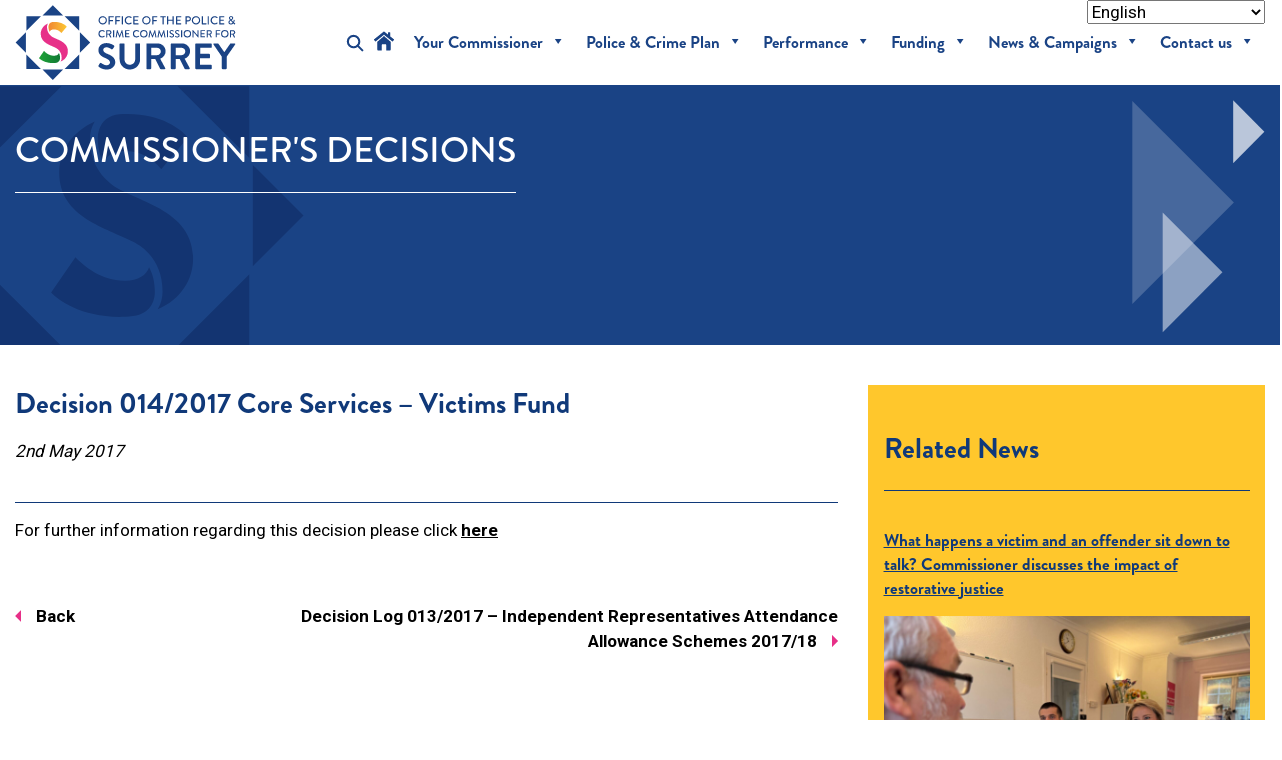

--- FILE ---
content_type: text/html; charset=UTF-8
request_url: https://www.surrey-pcc.gov.uk/decisions/decision-014-2017-core-services-victims-fund/
body_size: 28583
content:
<!DOCTYPE html>
<html lang="en-GB">
<head>
    <meta charset="UTF-8">
    <meta name="viewport" content="width=device-width, initial-scale=1">
    <meta http-equiv="X-UA-Compatible" content="IE=edge">
    <link rel="profile" href="https://gmpg.org/xfn/11">


    <!-- Google tag (gtag.js) -->
    <script async data-cookieyes="cookieyes-analytics" src="https://www.googletagmanager.com/gtag/js?id=UA-72907419-1"></script>
    <script>
      window.dataLayer = window.dataLayer || [];
      function gtag(){dataLayer.push(arguments);}
      gtag('js', new Date());

      gtag('config', 'UA-72907419-1');
    </script>

    
<meta name='robots' content='index, follow, max-image-preview:large, max-snippet:-1, max-video-preview:-1' />
<script id="cookieyes" type="text/javascript" src="https://cdn-cookieyes.com/client_data/d65ca0120f7ba87a5ec6a10e/script.js"></script><link rel="alternate" hreflang="en" href="https://www.surrey-pcc.gov.uk/decisions/decision-014-2017-core-services-victims-fund/" />
<link rel="alternate" hreflang="af" href="https://www.surrey-pcc.gov.uk/af/decisions/decision-014-2017-core-services-victims-fund/" />
<link rel="alternate" hreflang="sq" href="https://www.surrey-pcc.gov.uk/sq/decisions/decision-014-2017-core-services-victims-fund/" />
<link rel="alternate" hreflang="am" href="https://www.surrey-pcc.gov.uk/am/decisions/decision-014-2017-core-services-victims-fund/" />
<link rel="alternate" hreflang="ar" href="https://www.surrey-pcc.gov.uk/ar/decisions/decision-014-2017-core-services-victims-fund/" />
<link rel="alternate" hreflang="hy" href="https://www.surrey-pcc.gov.uk/hy/decisions/decision-014-2017-core-services-victims-fund/" />
<link rel="alternate" hreflang="az" href="https://www.surrey-pcc.gov.uk/az/decisions/decision-014-2017-core-services-victims-fund/" />
<link rel="alternate" hreflang="eu" href="https://www.surrey-pcc.gov.uk/eu/decisions/decision-014-2017-core-services-victims-fund/" />
<link rel="alternate" hreflang="be" href="https://www.surrey-pcc.gov.uk/be/decisions/decision-014-2017-core-services-victims-fund/" />
<link rel="alternate" hreflang="bn" href="https://www.surrey-pcc.gov.uk/bn/decisions/decision-014-2017-core-services-victims-fund/" />
<link rel="alternate" hreflang="bs" href="https://www.surrey-pcc.gov.uk/bs/decisions/decision-014-2017-core-services-victims-fund/" />
<link rel="alternate" hreflang="bg" href="https://www.surrey-pcc.gov.uk/bg/decisions/decision-014-2017-core-services-victims-fund/" />
<link rel="alternate" hreflang="ca" href="https://www.surrey-pcc.gov.uk/ca/decisions/decision-014-2017-core-services-victims-fund/" />
<link rel="alternate" hreflang="ceb" href="https://www.surrey-pcc.gov.uk/ceb/decisions/decision-014-2017-core-services-victims-fund/" />
<link rel="alternate" hreflang="ny" href="https://www.surrey-pcc.gov.uk/ny/decisions/decision-014-2017-core-services-victims-fund/" />
<link rel="alternate" hreflang="zh-CN" href="https://www.surrey-pcc.gov.uk/zh-CN/decisions/decision-014-2017-core-services-victims-fund/" />
<link rel="alternate" hreflang="zh-TW" href="https://www.surrey-pcc.gov.uk/zh-TW/decisions/decision-014-2017-core-services-victims-fund/" />
<link rel="alternate" hreflang="co" href="https://www.surrey-pcc.gov.uk/co/decisions/decision-014-2017-core-services-victims-fund/" />
<link rel="alternate" hreflang="hr" href="https://www.surrey-pcc.gov.uk/hr/decisions/decision-014-2017-core-services-victims-fund/" />
<link rel="alternate" hreflang="cs" href="https://www.surrey-pcc.gov.uk/cs/decisions/decision-014-2017-core-services-victims-fund/" />
<link rel="alternate" hreflang="da" href="https://www.surrey-pcc.gov.uk/da/decisions/decision-014-2017-core-services-victims-fund/" />
<link rel="alternate" hreflang="nl" href="https://www.surrey-pcc.gov.uk/nl/decisions/decision-014-2017-core-services-victims-fund/" />
<link rel="alternate" hreflang="eo" href="https://www.surrey-pcc.gov.uk/eo/decisions/decision-014-2017-core-services-victims-fund/" />
<link rel="alternate" hreflang="et" href="https://www.surrey-pcc.gov.uk/et/decisions/decision-014-2017-core-services-victims-fund/" />
<link rel="alternate" hreflang="tl" href="https://www.surrey-pcc.gov.uk/tl/decisions/decision-014-2017-core-services-victims-fund/" />
<link rel="alternate" hreflang="fi" href="https://www.surrey-pcc.gov.uk/fi/decisions/decision-014-2017-core-services-victims-fund/" />
<link rel="alternate" hreflang="fr" href="https://www.surrey-pcc.gov.uk/fr/decisions/decision-014-2017-core-services-victims-fund/" />
<link rel="alternate" hreflang="fy" href="https://www.surrey-pcc.gov.uk/fy/decisions/decision-014-2017-core-services-victims-fund/" />
<link rel="alternate" hreflang="gl" href="https://www.surrey-pcc.gov.uk/gl/decisions/decision-014-2017-core-services-victims-fund/" />
<link rel="alternate" hreflang="ka" href="https://www.surrey-pcc.gov.uk/ka/decisions/decision-014-2017-core-services-victims-fund/" />
<link rel="alternate" hreflang="de" href="https://www.surrey-pcc.gov.uk/de/decisions/decision-014-2017-core-services-victims-fund/" />
<link rel="alternate" hreflang="el" href="https://www.surrey-pcc.gov.uk/el/decisions/decision-014-2017-core-services-victims-fund/" />
<link rel="alternate" hreflang="gu" href="https://www.surrey-pcc.gov.uk/gu/decisions/decision-014-2017-core-services-victims-fund/" />
<link rel="alternate" hreflang="ht" href="https://www.surrey-pcc.gov.uk/ht/decisions/decision-014-2017-core-services-victims-fund/" />
<link rel="alternate" hreflang="ha" href="https://www.surrey-pcc.gov.uk/ha/decisions/decision-014-2017-core-services-victims-fund/" />
<link rel="alternate" hreflang="haw" href="https://www.surrey-pcc.gov.uk/haw/decisions/decision-014-2017-core-services-victims-fund/" />
<link rel="alternate" hreflang="he" href="https://www.surrey-pcc.gov.uk/iw/decisions/decision-014-2017-core-services-victims-fund/" />
<link rel="alternate" hreflang="hi" href="https://www.surrey-pcc.gov.uk/hi/decisions/decision-014-2017-core-services-victims-fund/" />
<link rel="alternate" hreflang="hmn" href="https://www.surrey-pcc.gov.uk/hmn/decisions/decision-014-2017-core-services-victims-fund/" />
<link rel="alternate" hreflang="hu" href="https://www.surrey-pcc.gov.uk/hu/decisions/decision-014-2017-core-services-victims-fund/" />
<link rel="alternate" hreflang="is" href="https://www.surrey-pcc.gov.uk/is/decisions/decision-014-2017-core-services-victims-fund/" />
<link rel="alternate" hreflang="ig" href="https://www.surrey-pcc.gov.uk/ig/decisions/decision-014-2017-core-services-victims-fund/" />
<link rel="alternate" hreflang="id" href="https://www.surrey-pcc.gov.uk/id/decisions/decision-014-2017-core-services-victims-fund/" />
<link rel="alternate" hreflang="ga" href="https://www.surrey-pcc.gov.uk/ga/decisions/decision-014-2017-core-services-victims-fund/" />
<link rel="alternate" hreflang="it" href="https://www.surrey-pcc.gov.uk/it/decisions/decision-014-2017-core-services-victims-fund/" />
<link rel="alternate" hreflang="ja" href="https://www.surrey-pcc.gov.uk/ja/decisions/decision-014-2017-core-services-victims-fund/" />
<link rel="alternate" hreflang="jv" href="https://www.surrey-pcc.gov.uk/jw/decisions/decision-014-2017-core-services-victims-fund/" />
<link rel="alternate" hreflang="kn" href="https://www.surrey-pcc.gov.uk/kn/decisions/decision-014-2017-core-services-victims-fund/" />
<link rel="alternate" hreflang="kk" href="https://www.surrey-pcc.gov.uk/kk/decisions/decision-014-2017-core-services-victims-fund/" />
<link rel="alternate" hreflang="km" href="https://www.surrey-pcc.gov.uk/km/decisions/decision-014-2017-core-services-victims-fund/" />
<link rel="alternate" hreflang="ko" href="https://www.surrey-pcc.gov.uk/ko/decisions/decision-014-2017-core-services-victims-fund/" />
<link rel="alternate" hreflang="ku" href="https://www.surrey-pcc.gov.uk/ku/decisions/decision-014-2017-core-services-victims-fund/" />
<link rel="alternate" hreflang="ky" href="https://www.surrey-pcc.gov.uk/ky/decisions/decision-014-2017-core-services-victims-fund/" />
<link rel="alternate" hreflang="lo" href="https://www.surrey-pcc.gov.uk/lo/decisions/decision-014-2017-core-services-victims-fund/" />
<link rel="alternate" hreflang="la" href="https://www.surrey-pcc.gov.uk/la/decisions/decision-014-2017-core-services-victims-fund/" />
<link rel="alternate" hreflang="lv" href="https://www.surrey-pcc.gov.uk/lv/decisions/decision-014-2017-core-services-victims-fund/" />
<link rel="alternate" hreflang="lt" href="https://www.surrey-pcc.gov.uk/lt/decisions/decision-014-2017-core-services-victims-fund/" />
<link rel="alternate" hreflang="lb" href="https://www.surrey-pcc.gov.uk/lb/decisions/decision-014-2017-core-services-victims-fund/" />
<link rel="alternate" hreflang="mk" href="https://www.surrey-pcc.gov.uk/mk/decisions/decision-014-2017-core-services-victims-fund/" />
<link rel="alternate" hreflang="mg" href="https://www.surrey-pcc.gov.uk/mg/decisions/decision-014-2017-core-services-victims-fund/" />
<link rel="alternate" hreflang="ms" href="https://www.surrey-pcc.gov.uk/ms/decisions/decision-014-2017-core-services-victims-fund/" />
<link rel="alternate" hreflang="ml" href="https://www.surrey-pcc.gov.uk/ml/decisions/decision-014-2017-core-services-victims-fund/" />
<link rel="alternate" hreflang="mt" href="https://www.surrey-pcc.gov.uk/mt/decisions/decision-014-2017-core-services-victims-fund/" />
<link rel="alternate" hreflang="mi" href="https://www.surrey-pcc.gov.uk/mi/decisions/decision-014-2017-core-services-victims-fund/" />
<link rel="alternate" hreflang="mr" href="https://www.surrey-pcc.gov.uk/mr/decisions/decision-014-2017-core-services-victims-fund/" />
<link rel="alternate" hreflang="mn" href="https://www.surrey-pcc.gov.uk/mn/decisions/decision-014-2017-core-services-victims-fund/" />
<link rel="alternate" hreflang="my" href="https://www.surrey-pcc.gov.uk/my/decisions/decision-014-2017-core-services-victims-fund/" />
<link rel="alternate" hreflang="ne" href="https://www.surrey-pcc.gov.uk/ne/decisions/decision-014-2017-core-services-victims-fund/" />
<link rel="alternate" hreflang="no" href="https://www.surrey-pcc.gov.uk/no/decisions/decision-014-2017-core-services-victims-fund/" />
<link rel="alternate" hreflang="ps" href="https://www.surrey-pcc.gov.uk/ps/decisions/decision-014-2017-core-services-victims-fund/" />
<link rel="alternate" hreflang="fa" href="https://www.surrey-pcc.gov.uk/fa/decisions/decision-014-2017-core-services-victims-fund/" />
<link rel="alternate" hreflang="pl" href="https://www.surrey-pcc.gov.uk/pl/decisions/decision-014-2017-core-services-victims-fund/" />
<link rel="alternate" hreflang="pt" href="https://www.surrey-pcc.gov.uk/pt/decisions/decision-014-2017-core-services-victims-fund/" />
<link rel="alternate" hreflang="pa" href="https://www.surrey-pcc.gov.uk/pa/decisions/decision-014-2017-core-services-victims-fund/" />
<link rel="alternate" hreflang="ro" href="https://www.surrey-pcc.gov.uk/ro/decisions/decision-014-2017-core-services-victims-fund/" />
<link rel="alternate" hreflang="ru" href="https://www.surrey-pcc.gov.uk/ru/decisions/decision-014-2017-core-services-victims-fund/" />
<link rel="alternate" hreflang="sm" href="https://www.surrey-pcc.gov.uk/sm/decisions/decision-014-2017-core-services-victims-fund/" />
<link rel="alternate" hreflang="gd" href="https://www.surrey-pcc.gov.uk/gd/decisions/decision-014-2017-core-services-victims-fund/" />
<link rel="alternate" hreflang="sr" href="https://www.surrey-pcc.gov.uk/sr/decisions/decision-014-2017-core-services-victims-fund/" />
<link rel="alternate" hreflang="st" href="https://www.surrey-pcc.gov.uk/st/decisions/decision-014-2017-core-services-victims-fund/" />
<link rel="alternate" hreflang="sn" href="https://www.surrey-pcc.gov.uk/sn/decisions/decision-014-2017-core-services-victims-fund/" />
<link rel="alternate" hreflang="sd" href="https://www.surrey-pcc.gov.uk/sd/decisions/decision-014-2017-core-services-victims-fund/" />
<link rel="alternate" hreflang="si" href="https://www.surrey-pcc.gov.uk/si/decisions/decision-014-2017-core-services-victims-fund/" />
<link rel="alternate" hreflang="sk" href="https://www.surrey-pcc.gov.uk/sk/decisions/decision-014-2017-core-services-victims-fund/" />
<link rel="alternate" hreflang="sl" href="https://www.surrey-pcc.gov.uk/sl/decisions/decision-014-2017-core-services-victims-fund/" />
<link rel="alternate" hreflang="so" href="https://www.surrey-pcc.gov.uk/so/decisions/decision-014-2017-core-services-victims-fund/" />
<link rel="alternate" hreflang="es" href="https://www.surrey-pcc.gov.uk/es/decisions/decision-014-2017-core-services-victims-fund/" />
<link rel="alternate" hreflang="su" href="https://www.surrey-pcc.gov.uk/su/decisions/decision-014-2017-core-services-victims-fund/" />
<link rel="alternate" hreflang="sw" href="https://www.surrey-pcc.gov.uk/sw/decisions/decision-014-2017-core-services-victims-fund/" />
<link rel="alternate" hreflang="sv" href="https://www.surrey-pcc.gov.uk/sv/decisions/decision-014-2017-core-services-victims-fund/" />
<link rel="alternate" hreflang="tg" href="https://www.surrey-pcc.gov.uk/tg/decisions/decision-014-2017-core-services-victims-fund/" />
<link rel="alternate" hreflang="ta" href="https://www.surrey-pcc.gov.uk/ta/decisions/decision-014-2017-core-services-victims-fund/" />
<link rel="alternate" hreflang="te" href="https://www.surrey-pcc.gov.uk/te/decisions/decision-014-2017-core-services-victims-fund/" />
<link rel="alternate" hreflang="th" href="https://www.surrey-pcc.gov.uk/th/decisions/decision-014-2017-core-services-victims-fund/" />
<link rel="alternate" hreflang="tr" href="https://www.surrey-pcc.gov.uk/tr/decisions/decision-014-2017-core-services-victims-fund/" />
<link rel="alternate" hreflang="uk" href="https://www.surrey-pcc.gov.uk/uk/decisions/decision-014-2017-core-services-victims-fund/" />
<link rel="alternate" hreflang="ur" href="https://www.surrey-pcc.gov.uk/ur/decisions/decision-014-2017-core-services-victims-fund/" />
<link rel="alternate" hreflang="uz" href="https://www.surrey-pcc.gov.uk/uz/decisions/decision-014-2017-core-services-victims-fund/" />
<link rel="alternate" hreflang="vi" href="https://www.surrey-pcc.gov.uk/vi/decisions/decision-014-2017-core-services-victims-fund/" />
<link rel="alternate" hreflang="cy" href="https://www.surrey-pcc.gov.uk/cy/decisions/decision-014-2017-core-services-victims-fund/" />
<link rel="alternate" hreflang="xh" href="https://www.surrey-pcc.gov.uk/xh/decisions/decision-014-2017-core-services-victims-fund/" />
<link rel="alternate" hreflang="yi" href="https://www.surrey-pcc.gov.uk/yi/decisions/decision-014-2017-core-services-victims-fund/" />
<link rel="alternate" hreflang="yo" href="https://www.surrey-pcc.gov.uk/yo/decisions/decision-014-2017-core-services-victims-fund/" />
<link rel="alternate" hreflang="zu" href="https://www.surrey-pcc.gov.uk/zu/decisions/decision-014-2017-core-services-victims-fund/" />

	<!-- This site is optimized with the Yoast SEO plugin v26.7 - https://yoast.com/wordpress/plugins/seo/ -->
	<title>Decision 014/2017 Core Services - Victims Fund - Office of the Police &amp; Crime Commissioner for Surrey</title>
	<link rel="canonical" href="https://www.surrey-pcc.gov.uk/decisions/decision-014-2017-core-services-victims-fund/" />
	<meta property="og:locale" content="en_GB" />
	<meta property="og:type" content="article" />
	<meta property="og:title" content="Decision 014/2017 Core Services - Victims Fund - Office of the Police &amp; Crime Commissioner for Surrey" />
	<meta property="og:description" content="For further information regarding this decision please click here" />
	<meta property="og:url" content="https://www.surrey-pcc.gov.uk/decisions/decision-014-2017-core-services-victims-fund/" />
	<meta property="og:site_name" content="Office of the Police &amp; Crime Commissioner for Surrey" />
	<meta property="article:publisher" content="https://www.facebook.com/SurreyPCC?fref=nf" />
	<meta property="og:image" content="https://www.surrey-pcc.gov.uk/wp-content/uploads/2022/09/Documents.png" />
	<meta property="og:image:width" content="3307" />
	<meta property="og:image:height" content="2000" />
	<meta property="og:image:type" content="image/png" />
	<meta name="twitter:card" content="summary_large_image" />
	<meta name="twitter:site" content="@SurreyPCC" />
	<script type="application/ld+json" class="yoast-schema-graph">{"@context":"https://schema.org","@graph":[{"@type":"WebPage","@id":"https://www.surrey-pcc.gov.uk/decisions/decision-014-2017-core-services-victims-fund/","url":"https://www.surrey-pcc.gov.uk/decisions/decision-014-2017-core-services-victims-fund/","name":"Decision 014/2017 Core Services - Victims Fund - Office of the Police &amp; Crime Commissioner for Surrey","isPartOf":{"@id":"https://www.surrey-pcc.gov.uk/#website"},"datePublished":"2017-05-02T09:09:00+00:00","inLanguage":"en-GB","potentialAction":[{"@type":"ReadAction","target":["https://www.surrey-pcc.gov.uk/decisions/decision-014-2017-core-services-victims-fund/"]}]},{"@type":"WebSite","@id":"https://www.surrey-pcc.gov.uk/#website","url":"https://www.surrey-pcc.gov.uk/","name":"Office of the Police &amp; Crime Commissioner for Surrey","description":"Learn more about your Commissioner and the Office of the Commissioner in Surrey","publisher":{"@id":"https://www.surrey-pcc.gov.uk/#organization"},"potentialAction":[{"@type":"SearchAction","target":{"@type":"EntryPoint","urlTemplate":"https://www.surrey-pcc.gov.uk/?s={search_term_string}"},"query-input":{"@type":"PropertyValueSpecification","valueRequired":true,"valueName":"search_term_string"}}],"inLanguage":"en-GB"},{"@type":"Organization","@id":"https://www.surrey-pcc.gov.uk/#organization","name":"Office of the Police and Crime Commissioner for Surrey","alternateName":"Surrey PCC","url":"https://www.surrey-pcc.gov.uk/","logo":{"@type":"ImageObject","inLanguage":"en-GB","@id":"https://www.surrey-pcc.gov.uk/#/schema/logo/image/","url":"https://www.surrey-pcc.gov.uk/wp-content/uploads/2022/06/spcc-logo-master-rgb.svg","contentUrl":"https://www.surrey-pcc.gov.uk/wp-content/uploads/2022/06/spcc-logo-master-rgb.svg","width":221,"height":75,"caption":"Office of the Police and Crime Commissioner for Surrey"},"image":{"@id":"https://www.surrey-pcc.gov.uk/#/schema/logo/image/"},"sameAs":["https://www.facebook.com/SurreyPCC?fref=nf","https://x.com/SurreyPCC","https://www.youtube.com/channel/UC8R8CDnQDnWHEY8qotQv06Q","https://www.linkedin.com/company/office-of-the-pcc-for-surrey/"]}]}</script>
	<!-- / Yoast SEO plugin. -->


<link rel="alternate" type="application/rss+xml" title="Office of the Police &amp; Crime Commissioner for Surrey &raquo; Feed" href="https://www.surrey-pcc.gov.uk/feed/" />
<link rel="alternate" type="application/rss+xml" title="Office of the Police &amp; Crime Commissioner for Surrey &raquo; Comments Feed" href="https://www.surrey-pcc.gov.uk/comments/feed/" />
<link rel="alternate" title="oEmbed (JSON)" type="application/json+oembed" href="https://www.surrey-pcc.gov.uk/wp-json/oembed/1.0/embed?url=https%3A%2F%2Fwww.surrey-pcc.gov.uk%2Fdecisions%2Fdecision-014-2017-core-services-victims-fund%2F" />
<link rel="alternate" title="oEmbed (XML)" type="text/xml+oembed" href="https://www.surrey-pcc.gov.uk/wp-json/oembed/1.0/embed?url=https%3A%2F%2Fwww.surrey-pcc.gov.uk%2Fdecisions%2Fdecision-014-2017-core-services-victims-fund%2F&#038;format=xml" />
<link rel="alternate" type="application/rss+xml" title="Office of the Police &amp; Crime Commissioner for Surrey &raquo; Stories Feed" href="https://www.surrey-pcc.gov.uk/web-stories/feed/"><link rel="preload" href="https://www.surrey-pcc.gov.uk/wp-content/plugins/fusion/includes/css/webfonts/MaterialIcons-Regular.woff2" as="font" type="font/woff2" crossorigin><style id='wp-img-auto-sizes-contain-inline-css' type='text/css'>
img:is([sizes=auto i],[sizes^="auto," i]){contain-intrinsic-size:3000px 1500px}
/*# sourceURL=wp-img-auto-sizes-contain-inline-css */
</style>
<style id='wp-emoji-styles-inline-css' type='text/css'>

	img.wp-smiley, img.emoji {
		display: inline !important;
		border: none !important;
		box-shadow: none !important;
		height: 1em !important;
		width: 1em !important;
		margin: 0 0.07em !important;
		vertical-align: -0.1em !important;
		background: none !important;
		padding: 0 !important;
	}
/*# sourceURL=wp-emoji-styles-inline-css */
</style>
<style id='wp-block-library-inline-css' type='text/css'>
:root{--wp-block-synced-color:#7a00df;--wp-block-synced-color--rgb:122,0,223;--wp-bound-block-color:var(--wp-block-synced-color);--wp-editor-canvas-background:#ddd;--wp-admin-theme-color:#007cba;--wp-admin-theme-color--rgb:0,124,186;--wp-admin-theme-color-darker-10:#006ba1;--wp-admin-theme-color-darker-10--rgb:0,107,160.5;--wp-admin-theme-color-darker-20:#005a87;--wp-admin-theme-color-darker-20--rgb:0,90,135;--wp-admin-border-width-focus:2px}@media (min-resolution:192dpi){:root{--wp-admin-border-width-focus:1.5px}}.wp-element-button{cursor:pointer}:root .has-very-light-gray-background-color{background-color:#eee}:root .has-very-dark-gray-background-color{background-color:#313131}:root .has-very-light-gray-color{color:#eee}:root .has-very-dark-gray-color{color:#313131}:root .has-vivid-green-cyan-to-vivid-cyan-blue-gradient-background{background:linear-gradient(135deg,#00d084,#0693e3)}:root .has-purple-crush-gradient-background{background:linear-gradient(135deg,#34e2e4,#4721fb 50%,#ab1dfe)}:root .has-hazy-dawn-gradient-background{background:linear-gradient(135deg,#faaca8,#dad0ec)}:root .has-subdued-olive-gradient-background{background:linear-gradient(135deg,#fafae1,#67a671)}:root .has-atomic-cream-gradient-background{background:linear-gradient(135deg,#fdd79a,#004a59)}:root .has-nightshade-gradient-background{background:linear-gradient(135deg,#330968,#31cdcf)}:root .has-midnight-gradient-background{background:linear-gradient(135deg,#020381,#2874fc)}:root{--wp--preset--font-size--normal:16px;--wp--preset--font-size--huge:42px}.has-regular-font-size{font-size:1em}.has-larger-font-size{font-size:2.625em}.has-normal-font-size{font-size:var(--wp--preset--font-size--normal)}.has-huge-font-size{font-size:var(--wp--preset--font-size--huge)}.has-text-align-center{text-align:center}.has-text-align-left{text-align:left}.has-text-align-right{text-align:right}.has-fit-text{white-space:nowrap!important}#end-resizable-editor-section{display:none}.aligncenter{clear:both}.items-justified-left{justify-content:flex-start}.items-justified-center{justify-content:center}.items-justified-right{justify-content:flex-end}.items-justified-space-between{justify-content:space-between}.screen-reader-text{border:0;clip-path:inset(50%);height:1px;margin:-1px;overflow:hidden;padding:0;position:absolute;width:1px;word-wrap:normal!important}.screen-reader-text:focus{background-color:#ddd;clip-path:none;color:#444;display:block;font-size:1em;height:auto;left:5px;line-height:normal;padding:15px 23px 14px;text-decoration:none;top:5px;width:auto;z-index:100000}html :where(.has-border-color){border-style:solid}html :where([style*=border-top-color]){border-top-style:solid}html :where([style*=border-right-color]){border-right-style:solid}html :where([style*=border-bottom-color]){border-bottom-style:solid}html :where([style*=border-left-color]){border-left-style:solid}html :where([style*=border-width]){border-style:solid}html :where([style*=border-top-width]){border-top-style:solid}html :where([style*=border-right-width]){border-right-style:solid}html :where([style*=border-bottom-width]){border-bottom-style:solid}html :where([style*=border-left-width]){border-left-style:solid}html :where(img[class*=wp-image-]){height:auto;max-width:100%}:where(figure){margin:0 0 1em}html :where(.is-position-sticky){--wp-admin--admin-bar--position-offset:var(--wp-admin--admin-bar--height,0px)}@media screen and (max-width:600px){html :where(.is-position-sticky){--wp-admin--admin-bar--position-offset:0px}}

/*# sourceURL=wp-block-library-inline-css */
</style><style id='wp-block-image-inline-css' type='text/css'>
.wp-block-image>a,.wp-block-image>figure>a{display:inline-block}.wp-block-image img{box-sizing:border-box;height:auto;max-width:100%;vertical-align:bottom}@media not (prefers-reduced-motion){.wp-block-image img.hide{visibility:hidden}.wp-block-image img.show{animation:show-content-image .4s}}.wp-block-image[style*=border-radius] img,.wp-block-image[style*=border-radius]>a{border-radius:inherit}.wp-block-image.has-custom-border img{box-sizing:border-box}.wp-block-image.aligncenter{text-align:center}.wp-block-image.alignfull>a,.wp-block-image.alignwide>a{width:100%}.wp-block-image.alignfull img,.wp-block-image.alignwide img{height:auto;width:100%}.wp-block-image .aligncenter,.wp-block-image .alignleft,.wp-block-image .alignright,.wp-block-image.aligncenter,.wp-block-image.alignleft,.wp-block-image.alignright{display:table}.wp-block-image .aligncenter>figcaption,.wp-block-image .alignleft>figcaption,.wp-block-image .alignright>figcaption,.wp-block-image.aligncenter>figcaption,.wp-block-image.alignleft>figcaption,.wp-block-image.alignright>figcaption{caption-side:bottom;display:table-caption}.wp-block-image .alignleft{float:left;margin:.5em 1em .5em 0}.wp-block-image .alignright{float:right;margin:.5em 0 .5em 1em}.wp-block-image .aligncenter{margin-left:auto;margin-right:auto}.wp-block-image :where(figcaption){margin-bottom:1em;margin-top:.5em}.wp-block-image.is-style-circle-mask img{border-radius:9999px}@supports ((-webkit-mask-image:none) or (mask-image:none)) or (-webkit-mask-image:none){.wp-block-image.is-style-circle-mask img{border-radius:0;-webkit-mask-image:url('data:image/svg+xml;utf8,<svg viewBox="0 0 100 100" xmlns="http://www.w3.org/2000/svg"><circle cx="50" cy="50" r="50"/></svg>');mask-image:url('data:image/svg+xml;utf8,<svg viewBox="0 0 100 100" xmlns="http://www.w3.org/2000/svg"><circle cx="50" cy="50" r="50"/></svg>');mask-mode:alpha;-webkit-mask-position:center;mask-position:center;-webkit-mask-repeat:no-repeat;mask-repeat:no-repeat;-webkit-mask-size:contain;mask-size:contain}}:root :where(.wp-block-image.is-style-rounded img,.wp-block-image .is-style-rounded img){border-radius:9999px}.wp-block-image figure{margin:0}.wp-lightbox-container{display:flex;flex-direction:column;position:relative}.wp-lightbox-container img{cursor:zoom-in}.wp-lightbox-container img:hover+button{opacity:1}.wp-lightbox-container button{align-items:center;backdrop-filter:blur(16px) saturate(180%);background-color:#5a5a5a40;border:none;border-radius:4px;cursor:zoom-in;display:flex;height:20px;justify-content:center;opacity:0;padding:0;position:absolute;right:16px;text-align:center;top:16px;width:20px;z-index:100}@media not (prefers-reduced-motion){.wp-lightbox-container button{transition:opacity .2s ease}}.wp-lightbox-container button:focus-visible{outline:3px auto #5a5a5a40;outline:3px auto -webkit-focus-ring-color;outline-offset:3px}.wp-lightbox-container button:hover{cursor:pointer;opacity:1}.wp-lightbox-container button:focus{opacity:1}.wp-lightbox-container button:focus,.wp-lightbox-container button:hover,.wp-lightbox-container button:not(:hover):not(:active):not(.has-background){background-color:#5a5a5a40;border:none}.wp-lightbox-overlay{box-sizing:border-box;cursor:zoom-out;height:100vh;left:0;overflow:hidden;position:fixed;top:0;visibility:hidden;width:100%;z-index:100000}.wp-lightbox-overlay .close-button{align-items:center;cursor:pointer;display:flex;justify-content:center;min-height:40px;min-width:40px;padding:0;position:absolute;right:calc(env(safe-area-inset-right) + 16px);top:calc(env(safe-area-inset-top) + 16px);z-index:5000000}.wp-lightbox-overlay .close-button:focus,.wp-lightbox-overlay .close-button:hover,.wp-lightbox-overlay .close-button:not(:hover):not(:active):not(.has-background){background:none;border:none}.wp-lightbox-overlay .lightbox-image-container{height:var(--wp--lightbox-container-height);left:50%;overflow:hidden;position:absolute;top:50%;transform:translate(-50%,-50%);transform-origin:top left;width:var(--wp--lightbox-container-width);z-index:9999999999}.wp-lightbox-overlay .wp-block-image{align-items:center;box-sizing:border-box;display:flex;height:100%;justify-content:center;margin:0;position:relative;transform-origin:0 0;width:100%;z-index:3000000}.wp-lightbox-overlay .wp-block-image img{height:var(--wp--lightbox-image-height);min-height:var(--wp--lightbox-image-height);min-width:var(--wp--lightbox-image-width);width:var(--wp--lightbox-image-width)}.wp-lightbox-overlay .wp-block-image figcaption{display:none}.wp-lightbox-overlay button{background:none;border:none}.wp-lightbox-overlay .scrim{background-color:#fff;height:100%;opacity:.9;position:absolute;width:100%;z-index:2000000}.wp-lightbox-overlay.active{visibility:visible}@media not (prefers-reduced-motion){.wp-lightbox-overlay.active{animation:turn-on-visibility .25s both}.wp-lightbox-overlay.active img{animation:turn-on-visibility .35s both}.wp-lightbox-overlay.show-closing-animation:not(.active){animation:turn-off-visibility .35s both}.wp-lightbox-overlay.show-closing-animation:not(.active) img{animation:turn-off-visibility .25s both}.wp-lightbox-overlay.zoom.active{animation:none;opacity:1;visibility:visible}.wp-lightbox-overlay.zoom.active .lightbox-image-container{animation:lightbox-zoom-in .4s}.wp-lightbox-overlay.zoom.active .lightbox-image-container img{animation:none}.wp-lightbox-overlay.zoom.active .scrim{animation:turn-on-visibility .4s forwards}.wp-lightbox-overlay.zoom.show-closing-animation:not(.active){animation:none}.wp-lightbox-overlay.zoom.show-closing-animation:not(.active) .lightbox-image-container{animation:lightbox-zoom-out .4s}.wp-lightbox-overlay.zoom.show-closing-animation:not(.active) .lightbox-image-container img{animation:none}.wp-lightbox-overlay.zoom.show-closing-animation:not(.active) .scrim{animation:turn-off-visibility .4s forwards}}@keyframes show-content-image{0%{visibility:hidden}99%{visibility:hidden}to{visibility:visible}}@keyframes turn-on-visibility{0%{opacity:0}to{opacity:1}}@keyframes turn-off-visibility{0%{opacity:1;visibility:visible}99%{opacity:0;visibility:visible}to{opacity:0;visibility:hidden}}@keyframes lightbox-zoom-in{0%{transform:translate(calc((-100vw + var(--wp--lightbox-scrollbar-width))/2 + var(--wp--lightbox-initial-left-position)),calc(-50vh + var(--wp--lightbox-initial-top-position))) scale(var(--wp--lightbox-scale))}to{transform:translate(-50%,-50%) scale(1)}}@keyframes lightbox-zoom-out{0%{transform:translate(-50%,-50%) scale(1);visibility:visible}99%{visibility:visible}to{transform:translate(calc((-100vw + var(--wp--lightbox-scrollbar-width))/2 + var(--wp--lightbox-initial-left-position)),calc(-50vh + var(--wp--lightbox-initial-top-position))) scale(var(--wp--lightbox-scale));visibility:hidden}}
/*# sourceURL=https://www.surrey-pcc.gov.uk/wp-includes/blocks/image/style.min.css */
</style>
<style id='global-styles-inline-css' type='text/css'>
:root{--wp--preset--aspect-ratio--square: 1;--wp--preset--aspect-ratio--4-3: 4/3;--wp--preset--aspect-ratio--3-4: 3/4;--wp--preset--aspect-ratio--3-2: 3/2;--wp--preset--aspect-ratio--2-3: 2/3;--wp--preset--aspect-ratio--16-9: 16/9;--wp--preset--aspect-ratio--9-16: 9/16;--wp--preset--color--black: #000000;--wp--preset--color--cyan-bluish-gray: #abb8c3;--wp--preset--color--white: #ffffff;--wp--preset--color--pale-pink: #f78da7;--wp--preset--color--vivid-red: #cf2e2e;--wp--preset--color--luminous-vivid-orange: #ff6900;--wp--preset--color--luminous-vivid-amber: #fcb900;--wp--preset--color--light-green-cyan: #7bdcb5;--wp--preset--color--vivid-green-cyan: #00d084;--wp--preset--color--pale-cyan-blue: #8ed1fc;--wp--preset--color--vivid-cyan-blue: #0693e3;--wp--preset--color--vivid-purple: #9b51e0;--wp--preset--color--blue: #103979;--wp--preset--color--light-blue: #98dbee;--wp--preset--color--pink: #e73088;--wp--preset--color--light-pink: #f7b9d7;--wp--preset--color--yellow: #ffc72c;--wp--preset--color--light-yellow: #ffe59e;--wp--preset--color--green: #1da338;--wp--preset--color--grey: #d8d8d8;--wp--preset--color--dark-grey: #575757;--wp--preset--gradient--vivid-cyan-blue-to-vivid-purple: linear-gradient(135deg,rgb(6,147,227) 0%,rgb(155,81,224) 100%);--wp--preset--gradient--light-green-cyan-to-vivid-green-cyan: linear-gradient(135deg,rgb(122,220,180) 0%,rgb(0,208,130) 100%);--wp--preset--gradient--luminous-vivid-amber-to-luminous-vivid-orange: linear-gradient(135deg,rgb(252,185,0) 0%,rgb(255,105,0) 100%);--wp--preset--gradient--luminous-vivid-orange-to-vivid-red: linear-gradient(135deg,rgb(255,105,0) 0%,rgb(207,46,46) 100%);--wp--preset--gradient--very-light-gray-to-cyan-bluish-gray: linear-gradient(135deg,rgb(238,238,238) 0%,rgb(169,184,195) 100%);--wp--preset--gradient--cool-to-warm-spectrum: linear-gradient(135deg,rgb(74,234,220) 0%,rgb(151,120,209) 20%,rgb(207,42,186) 40%,rgb(238,44,130) 60%,rgb(251,105,98) 80%,rgb(254,248,76) 100%);--wp--preset--gradient--blush-light-purple: linear-gradient(135deg,rgb(255,206,236) 0%,rgb(152,150,240) 100%);--wp--preset--gradient--blush-bordeaux: linear-gradient(135deg,rgb(254,205,165) 0%,rgb(254,45,45) 50%,rgb(107,0,62) 100%);--wp--preset--gradient--luminous-dusk: linear-gradient(135deg,rgb(255,203,112) 0%,rgb(199,81,192) 50%,rgb(65,88,208) 100%);--wp--preset--gradient--pale-ocean: linear-gradient(135deg,rgb(255,245,203) 0%,rgb(182,227,212) 50%,rgb(51,167,181) 100%);--wp--preset--gradient--electric-grass: linear-gradient(135deg,rgb(202,248,128) 0%,rgb(113,206,126) 100%);--wp--preset--gradient--midnight: linear-gradient(135deg,rgb(2,3,129) 0%,rgb(40,116,252) 100%);--wp--preset--font-size--small: 13px;--wp--preset--font-size--medium: 20px;--wp--preset--font-size--large: 36px;--wp--preset--font-size--x-large: 42px;--wp--preset--spacing--20: 0.44rem;--wp--preset--spacing--30: 0.67rem;--wp--preset--spacing--40: 1rem;--wp--preset--spacing--50: 1.5rem;--wp--preset--spacing--60: 2.25rem;--wp--preset--spacing--70: 3.38rem;--wp--preset--spacing--80: 5.06rem;--wp--preset--shadow--natural: 6px 6px 9px rgba(0, 0, 0, 0.2);--wp--preset--shadow--deep: 12px 12px 50px rgba(0, 0, 0, 0.4);--wp--preset--shadow--sharp: 6px 6px 0px rgba(0, 0, 0, 0.2);--wp--preset--shadow--outlined: 6px 6px 0px -3px rgb(255, 255, 255), 6px 6px rgb(0, 0, 0);--wp--preset--shadow--crisp: 6px 6px 0px rgb(0, 0, 0);}:where(.is-layout-flex){gap: 0.5em;}:where(.is-layout-grid){gap: 0.5em;}body .is-layout-flex{display: flex;}.is-layout-flex{flex-wrap: wrap;align-items: center;}.is-layout-flex > :is(*, div){margin: 0;}body .is-layout-grid{display: grid;}.is-layout-grid > :is(*, div){margin: 0;}:where(.wp-block-columns.is-layout-flex){gap: 2em;}:where(.wp-block-columns.is-layout-grid){gap: 2em;}:where(.wp-block-post-template.is-layout-flex){gap: 1.25em;}:where(.wp-block-post-template.is-layout-grid){gap: 1.25em;}.has-black-color{color: var(--wp--preset--color--black) !important;}.has-cyan-bluish-gray-color{color: var(--wp--preset--color--cyan-bluish-gray) !important;}.has-white-color{color: var(--wp--preset--color--white) !important;}.has-pale-pink-color{color: var(--wp--preset--color--pale-pink) !important;}.has-vivid-red-color{color: var(--wp--preset--color--vivid-red) !important;}.has-luminous-vivid-orange-color{color: var(--wp--preset--color--luminous-vivid-orange) !important;}.has-luminous-vivid-amber-color{color: var(--wp--preset--color--luminous-vivid-amber) !important;}.has-light-green-cyan-color{color: var(--wp--preset--color--light-green-cyan) !important;}.has-vivid-green-cyan-color{color: var(--wp--preset--color--vivid-green-cyan) !important;}.has-pale-cyan-blue-color{color: var(--wp--preset--color--pale-cyan-blue) !important;}.has-vivid-cyan-blue-color{color: var(--wp--preset--color--vivid-cyan-blue) !important;}.has-vivid-purple-color{color: var(--wp--preset--color--vivid-purple) !important;}.has-black-background-color{background-color: var(--wp--preset--color--black) !important;}.has-cyan-bluish-gray-background-color{background-color: var(--wp--preset--color--cyan-bluish-gray) !important;}.has-white-background-color{background-color: var(--wp--preset--color--white) !important;}.has-pale-pink-background-color{background-color: var(--wp--preset--color--pale-pink) !important;}.has-vivid-red-background-color{background-color: var(--wp--preset--color--vivid-red) !important;}.has-luminous-vivid-orange-background-color{background-color: var(--wp--preset--color--luminous-vivid-orange) !important;}.has-luminous-vivid-amber-background-color{background-color: var(--wp--preset--color--luminous-vivid-amber) !important;}.has-light-green-cyan-background-color{background-color: var(--wp--preset--color--light-green-cyan) !important;}.has-vivid-green-cyan-background-color{background-color: var(--wp--preset--color--vivid-green-cyan) !important;}.has-pale-cyan-blue-background-color{background-color: var(--wp--preset--color--pale-cyan-blue) !important;}.has-vivid-cyan-blue-background-color{background-color: var(--wp--preset--color--vivid-cyan-blue) !important;}.has-vivid-purple-background-color{background-color: var(--wp--preset--color--vivid-purple) !important;}.has-black-border-color{border-color: var(--wp--preset--color--black) !important;}.has-cyan-bluish-gray-border-color{border-color: var(--wp--preset--color--cyan-bluish-gray) !important;}.has-white-border-color{border-color: var(--wp--preset--color--white) !important;}.has-pale-pink-border-color{border-color: var(--wp--preset--color--pale-pink) !important;}.has-vivid-red-border-color{border-color: var(--wp--preset--color--vivid-red) !important;}.has-luminous-vivid-orange-border-color{border-color: var(--wp--preset--color--luminous-vivid-orange) !important;}.has-luminous-vivid-amber-border-color{border-color: var(--wp--preset--color--luminous-vivid-amber) !important;}.has-light-green-cyan-border-color{border-color: var(--wp--preset--color--light-green-cyan) !important;}.has-vivid-green-cyan-border-color{border-color: var(--wp--preset--color--vivid-green-cyan) !important;}.has-pale-cyan-blue-border-color{border-color: var(--wp--preset--color--pale-cyan-blue) !important;}.has-vivid-cyan-blue-border-color{border-color: var(--wp--preset--color--vivid-cyan-blue) !important;}.has-vivid-purple-border-color{border-color: var(--wp--preset--color--vivid-purple) !important;}.has-vivid-cyan-blue-to-vivid-purple-gradient-background{background: var(--wp--preset--gradient--vivid-cyan-blue-to-vivid-purple) !important;}.has-light-green-cyan-to-vivid-green-cyan-gradient-background{background: var(--wp--preset--gradient--light-green-cyan-to-vivid-green-cyan) !important;}.has-luminous-vivid-amber-to-luminous-vivid-orange-gradient-background{background: var(--wp--preset--gradient--luminous-vivid-amber-to-luminous-vivid-orange) !important;}.has-luminous-vivid-orange-to-vivid-red-gradient-background{background: var(--wp--preset--gradient--luminous-vivid-orange-to-vivid-red) !important;}.has-very-light-gray-to-cyan-bluish-gray-gradient-background{background: var(--wp--preset--gradient--very-light-gray-to-cyan-bluish-gray) !important;}.has-cool-to-warm-spectrum-gradient-background{background: var(--wp--preset--gradient--cool-to-warm-spectrum) !important;}.has-blush-light-purple-gradient-background{background: var(--wp--preset--gradient--blush-light-purple) !important;}.has-blush-bordeaux-gradient-background{background: var(--wp--preset--gradient--blush-bordeaux) !important;}.has-luminous-dusk-gradient-background{background: var(--wp--preset--gradient--luminous-dusk) !important;}.has-pale-ocean-gradient-background{background: var(--wp--preset--gradient--pale-ocean) !important;}.has-electric-grass-gradient-background{background: var(--wp--preset--gradient--electric-grass) !important;}.has-midnight-gradient-background{background: var(--wp--preset--gradient--midnight) !important;}.has-small-font-size{font-size: var(--wp--preset--font-size--small) !important;}.has-medium-font-size{font-size: var(--wp--preset--font-size--medium) !important;}.has-large-font-size{font-size: var(--wp--preset--font-size--large) !important;}.has-x-large-font-size{font-size: var(--wp--preset--font-size--x-large) !important;}
/*# sourceURL=global-styles-inline-css */
</style>

<style id='classic-theme-styles-inline-css' type='text/css'>
/*! This file is auto-generated */
.wp-block-button__link{color:#fff;background-color:#32373c;border-radius:9999px;box-shadow:none;text-decoration:none;padding:calc(.667em + 2px) calc(1.333em + 2px);font-size:1.125em}.wp-block-file__button{background:#32373c;color:#fff;text-decoration:none}
/*# sourceURL=/wp-includes/css/classic-themes.min.css */
</style>
<link rel='stylesheet' id='material-icons-css' href='https://www.surrey-pcc.gov.uk/wp-content/plugins/fusion/includes/css/material-icons.css?ver=1.5.4' type='text/css' media='all' />
<link rel='stylesheet' id='megamenu-css' href='https://www.surrey-pcc.gov.uk/wp-content/uploads/maxmegamenu/style.css?ver=2599c1' type='text/css' media='all' />
<link rel='stylesheet' id='dashicons-css' href='https://www.surrey-pcc.gov.uk/wp-includes/css/dashicons.min.css?ver=61a8568d5aa3ccc32493dd2b3970136c' type='text/css' media='all' />
<link rel='stylesheet' id='megamenu-genericons-css' href='https://www.surrey-pcc.gov.uk/wp-content/plugins/megamenu-pro/icons/genericons/genericons/genericons.css?ver=2.4.4' type='text/css' media='all' />
<link rel='stylesheet' id='megamenu-fontawesome-css' href='https://www.surrey-pcc.gov.uk/wp-content/plugins/megamenu-pro/icons/fontawesome/css/font-awesome.min.css?ver=2.4.4' type='text/css' media='all' />
<link rel='stylesheet' id='megamenu-fontawesome5-css' href='https://www.surrey-pcc.gov.uk/wp-content/plugins/megamenu-pro/icons/fontawesome5/css/all.min.css?ver=2.4.4' type='text/css' media='all' />
<link rel='stylesheet' id='megamenu-fontawesome6-css' href='https://www.surrey-pcc.gov.uk/wp-content/plugins/megamenu-pro/icons/fontawesome6/css/all.min.css?ver=2.4.4' type='text/css' media='all' />
<link rel='stylesheet' id='parent-style-css' href='https://www.surrey-pcc.gov.uk/wp-content/themes/wp-bootstrap-starter/style.css?ver=61a8568d5aa3ccc32493dd2b3970136c' type='text/css' media='all' />
<link rel='stylesheet' id='animate_css-css' href='https://www.surrey-pcc.gov.uk/wp-content/themes/opcc-surrey-2022/assets/css/animate.css?ver=61a8568d5aa3ccc32493dd2b3970136c' type='text/css' media='all' />
<link rel='stylesheet' id='slick_css-css' href='https://www.surrey-pcc.gov.uk/wp-content/themes/opcc-surrey-2022/assets/css/slick.css?ver=61a8568d5aa3ccc32493dd2b3970136c' type='text/css' media='all' />
<link rel='stylesheet' id='custom_css-css' href='https://www.surrey-pcc.gov.uk/wp-content/themes/opcc-surrey-2022/custom.css?ver=61a8568d5aa3ccc32493dd2b3970136c' type='text/css' media='all' />
<link rel='stylesheet' id='wp-bootstrap-starter-bootstrap-css-css' href='https://www.surrey-pcc.gov.uk/wp-content/themes/wp-bootstrap-starter/inc/assets/css/bootstrap.min.css?ver=61a8568d5aa3ccc32493dd2b3970136c' type='text/css' media='all' />
<link rel='stylesheet' id='wp-bootstrap-starter-fontawesome-cdn-css' href='https://www.surrey-pcc.gov.uk/wp-content/themes/wp-bootstrap-starter/inc/assets/css/fontawesome.min.css?ver=61a8568d5aa3ccc32493dd2b3970136c' type='text/css' media='all' />
<link rel='stylesheet' id='wp-bootstrap-starter-style-css' href='https://www.surrey-pcc.gov.uk/wp-content/themes/opcc-surrey-2022/style.css?ver=61a8568d5aa3ccc32493dd2b3970136c' type='text/css' media='all' />
<link rel='stylesheet' id='tablepress-default-css' href='https://www.surrey-pcc.gov.uk/wp-content/tablepress-combined.min.css?ver=42' type='text/css' media='all' />
<link rel='stylesheet' id='fusion-dynamic-css-css' href='https://www.surrey-pcc.gov.uk/wp-content/uploads/fusion-styles/69e6843442b7f4caf26f394180089a2c.min.css?ver=61a8568d5aa3ccc32493dd2b3970136c' type='text/css' media='all' />
<script type="text/javascript" src="https://www.surrey-pcc.gov.uk/wp-includes/js/jquery/jquery.min.js?ver=3.7.1" id="jquery-core-js"></script>
<script type="text/javascript" src="https://www.surrey-pcc.gov.uk/wp-includes/js/jquery/jquery-migrate.min.js?ver=3.4.1" id="jquery-migrate-js"></script>
<script type="text/javascript" id="file_uploads_nfpluginsettings-js-extra">
/* <![CDATA[ */
var params = {"clearLogRestUrl":"https://www.surrey-pcc.gov.uk/wp-json/nf-file-uploads/debug-log/delete-all","clearLogButtonId":"file_uploads_clear_debug_logger","downloadLogRestUrl":"https://www.surrey-pcc.gov.uk/wp-json/nf-file-uploads/debug-log/get-all","downloadLogButtonId":"file_uploads_download_debug_logger"};
//# sourceURL=file_uploads_nfpluginsettings-js-extra
/* ]]> */
</script>
<script type="text/javascript" src="https://www.surrey-pcc.gov.uk/wp-content/plugins/ninja-forms-uploads/assets/js/nfpluginsettings.js?ver=3.3.23" id="file_uploads_nfpluginsettings-js"></script>
<script type="text/javascript" id="equal-height-columns-js-extra">
/* <![CDATA[ */
var equalHeightColumnElements = {"element-groups":{"1":{"selector":".latest-news h3","breakpoint":666},"2":{"selector":".latest-vacancies h3","breakpoint":666},"3":{"selector":".our-teams-section h4","breakpoint":0},"4":{"selector":".report-figures","breakpoint":768},"5":{"selector":".report-headings","breakpoint":768}}};
//# sourceURL=equal-height-columns-js-extra
/* ]]> */
</script>
<script type="text/javascript" src="https://www.surrey-pcc.gov.uk/wp-content/plugins/equal-height-columns/public/js/equal-height-columns-public.js?ver=1.2.1" id="equal-height-columns-js"></script>
<script type="text/javascript" src="https://www.surrey-pcc.gov.uk/wp-content/themes/opcc-surrey-2022/assets/javascript/slick.min.js?ver=61a8568d5aa3ccc32493dd2b3970136c" id="slick-min-script-js"></script>
<script type="text/javascript" src="https://www.surrey-pcc.gov.uk/wp-content/themes/opcc-surrey-2022/assets/javascript/script.js?ver=61a8568d5aa3ccc32493dd2b3970136c" id="wpbs-custom-script-js"></script>
<link rel="https://api.w.org/" href="https://www.surrey-pcc.gov.uk/wp-json/" /><link rel="alternate" title="JSON" type="application/json" href="https://www.surrey-pcc.gov.uk/wp-json/wp/v2/decisions/6360" /><link rel="EditURI" type="application/rsd+xml" title="RSD" href="https://www.surrey-pcc.gov.uk/xmlrpc.php?rsd" />
<link rel="pingback" href="https://www.surrey-pcc.gov.uk/xmlrpc.php">    <style type="text/css">
        #page-sub-header { background: #fff; }
    </style>
    <style id="uagb-style-frontend-6360">.uag-blocks-common-selector{z-index:var(--z-index-desktop) !important}@media (max-width: 976px){.uag-blocks-common-selector{z-index:var(--z-index-tablet) !important}}@media (max-width: 767px){.uag-blocks-common-selector{z-index:var(--z-index-mobile) !important}}
</style><link rel="icon" href="https://www.surrey-pcc.gov.uk/wp-content/uploads/2022/06/cropped-favicon-32x32.png" sizes="32x32" />
<link rel="icon" href="https://www.surrey-pcc.gov.uk/wp-content/uploads/2022/06/cropped-favicon-192x192.png" sizes="192x192" />
<link rel="apple-touch-icon" href="https://www.surrey-pcc.gov.uk/wp-content/uploads/2022/06/cropped-favicon-180x180.png" />
<meta name="msapplication-TileImage" content="https://www.surrey-pcc.gov.uk/wp-content/uploads/2022/06/cropped-favicon-270x270.png" />
  <script>
    (function($) {
      $(document).on('facetwp-loaded', function() {
        $('.facetwp-facet').each(function() {
          var facet = $(this);
          var facet_name = facet.attr('data-name');
          var facet_type = facet.attr('data-type');
          var facet_label = FWP.settings.labels[facet_name];
          if ( ! ['pager', 'reset'].includes( facet_type ) ) { // Add or remove excluded facet types to/from the array
            if (facet.closest('.facet-wrap').length < 1 && facet.closest('.facetwp-flyout').length < 1) {
              facet.wrap('<div class="facet-wrap"></div>');
              facet.before('<label class="facet-label" for="' + facet_name + '">' + facet_label + '</label>');
            }
          }
        });
      });
    })(jQuery);
  </script>
  		<style type="text/css" id="wp-custom-css">
			body .cky-switch input[type="checkbox"] { background-color: #555555!important;
}
body .cky-switch input[type="checkbox"]:checked {background-color:rgb(26, 67, 133)!important;}

.home-hero-img-wrap {height:100%}
.home-hero-img-wrap figure {height:100%}
.home-hero-img-wrap figure img {height:100%!important}

body #mega-menu-wrap-primary #mega-menu-primary > li#mega-menu-item-16 > .mega-sub-menu, body #mega-menu-wrap-primary #mega-menu-primary > li#mega-menu-item-14540 > .mega-sub-menu { background:#e73088 !important; }

body #mega-menu-wrap-primary #mega-menu-primary > li#mega-menu-item-16 > .mega-sub-menu a, body #mega-menu-wrap-primary #mega-menu-primary > li#mega-menu-item-14540 > .mega-sub-menu a { color:#000 !important; }

body #mega-menu-wrap-primary #mega-menu-primary > li#mega-menu-item-352 > ul.mega-sub-menu li.mega-menu-column > ul.mega-sub-menu > li.mega-menu-item li.mega-menu-item > a.mega-menu-link::before {
	content: url('/wp-content/uploads/2022/07/white-link-arrow.svg'); }
[class*="uagb-columns__columns-"],.uagb-columns__inner-wrap{position:relative;margin-left:auto;margin-right:auto;z-index:2;display:flex;flex-wrap:nowrap;width:100%}.uagb-columns__wrap{position:relative;margin-left:auto;margin-right:auto}.uagb-columns__wrap .uagb-columns__overlay,.uagb-columns__wrap .uagb-columns__video-wrap{height:100%;width:100%;top:0;left:0;position:absolute}.uagb-columns__wrap .uagb-columns__video-wrap{overflow:hidden;z-index:0;-webkit-transition:opacity 1s;-o-transition:opacity 1s;transition:opacity 1s}.uagb-columns__wrap .uagb-columns__video-wrap video{max-width:100%;width:100%;height:100%;margin:0;line-height:1;border:none;display:inline-block;vertical-align:baseline;-o-object-fit:cover;object-fit:cover;background-size:cover}.uagb-columns__wrap .uagb-columns__shape{overflow:hidden;position:absolute;left:0;width:100%;line-height:0;direction:ltr;z-index:1}.uagb-columns__wrap .uagb-columns__shape-top{top:-3px}.uagb-columns__wrap .uagb-columns__shape-bottom{bottom:-3px}.uagb-columns__wrap .uagb-columns__shape[data-negative="false"].uagb-columns__shape-bottom,.uagb-columns__wrap .uagb-columns__shape[data-negative="true"].uagb-columns__shape-top{-webkit-transform:rotate(180deg);-ms-transform:rotate(180deg);transform:rotate(180deg)}.uagb-columns__wrap .uagb-columns__shape.uagb-columns__shape-flip svg{transform:translateX(-50%) rotateY(180deg)}.uagb-columns__wrap .uagb-columns__shape svg{display:block;width:-webkit-calc(100% + 1.3px);width:calc(100% + 1.3px);position:relative;left:50%;-webkit-transform:translateX(-50%);-ms-transform:translateX(-50%);transform:translateX(-50%)}.uagb-columns__wrap .uagb-columns__shape .uagb-columns__shape-fill{fill:#333;-webkit-transform-origin:center;-ms-transform-origin:center;transform-origin:center;-webkit-transform:rotateY(0deg);transform:rotateY(0deg)}.uagb-columns__wrap .uagb-columns__shape.uagb-columns__shape-above-content{z-index:9;pointer-events:none}.uagb-columns__valign-center .uagb-column__wrap,.uagb-columns__valign-middle .uagb-column__wrap{display:flex;flex-direction:column;justify-content:center}.uagb-columns__valign-top .uagb-column__wrap{-webkit-box-align:flex-start;-webkit-align-items:flex-start;-ms-flex-align:flex-start;align-items:flex-start}.uagb-columns__valign-bottom .uagb-column__wrap{display:flex;flex-direction:column;justify-content:flex-end}.uagb-columns__columns-1>.uagb-column__wrap{width:100%}.uagb-columns__columns-2>.uagb-column__wrap{width:50%}.uagb-columns__columns-3>.uagb-column__wrap{width:33.33%}.uagb-columns__columns-4>.uagb-column__wrap{width:25%}.uagb-columns__columns-5>.uagb-column__wrap{width:20%}.uagb-columns__columns-6>.uagb-column__wrap{width:16.66%}.uagb-columns__gap-nogap>.uagb-columns__inner-wrap>.wp-block[data-type="uagb/column"]{padding:0}.uagb-columns__gap-default>.uagb-columns__inner-wrap>.wp-block[data-type="uagb/column"]{padding:10px}.uagb-columns__gap-narrow>.uagb-columns__inner-wrap>.wp-block[data-type="uagb/column"]{padding:5px}.uagb-columns__gap-extended>.uagb-columns__inner-wrap>.wp-block[data-type="uagb/column"]{padding:15px}.uagb-columns__gap-wide>.uagb-columns__inner-wrap>.wp-block[data-type="uagb/column"]{padding:20px}.uagb-columns__gap-wider>.uagb-columns__inner-wrap>.wp-block[data-type="uagb/column"]{padding:30px}@media (max-width: 976px){.uagb-columns__stack-tablet>.uagb-columns__columns-1>.uagb-column__wrap,.uagb-columns__stack-tablet>.uagb-columns__columns-2>.uagb-column__wrap,.uagb-columns__stack-tablet>.uagb-columns__columns-3>.uagb-column__wrap,.uagb-columns__stack-tablet>.uagb-columns__columns-4>.uagb-column__wrap,.uagb-columns__stack-tablet>.uagb-columns__columns-5>.uagb-column__wrap,.uagb-columns__stack-tablet>.uagb-columns__columns-6>.uagb-column__wrap{width:100% !important}.uagb-columns__stack-tablet{display:block}.uagb-columns__stack-tablet>.uagb-columns__inner-wrap{display:block}.uagb-columns__stack-tablet.uagb-columns__reverse-tablet .uagb-columns__inner-wrap{display:flex;flex-direction:column-reverse}.uagb-columns__reverse-tablet .uagb-columns__inner-wrap{display:flex;flex-direction:row-reverse}}@media (max-width: 767px){.uagb-columns__stack-mobile>.uagb-columns__columns-1>.uagb-column__wrap,.uagb-columns__stack-mobile>.uagb-columns__columns-2>.uagb-column__wrap,.uagb-columns__stack-mobile>.uagb-columns__columns-3>.uagb-column__wrap,.uagb-columns__stack-mobile>.uagb-columns__columns-4>.uagb-column__wrap,.uagb-columns__stack-mobile>.uagb-columns__columns-5>.uagb-column__wrap,.uagb-columns__stack-mobile>.uagb-columns__columns-6>.uagb-column__wrap{width:100% !important}.uagb-columns__stack-mobile{display:block}.uagb-columns__stack-mobile>.uagb-columns__inner-wrap{display:block}.uagb-columns__stack-mobile.uagb-columns__reverse-mobile .uagb-columns__inner-wrap,.uagb-columns__stack-mobile.uagb-columns__reverse-tablet .uagb-columns__inner-wrap{display:flex;flex-direction:column-reverse}.uagb-columns__stack-tablet.uagb-columns__reverse-mobile .uagb-columns__inner-wrap{display:flex;flex-direction:column-reverse}.uagb-columns__reverse-mobile .uagb-columns__inner-wrap{display:flex;flex-direction:row-reverse}}@media (min-width: 768px) and (max-width: 1024px){.wp-block-uagb-columns.uagb-columns__wrap.uagb-columns__background-image{background-attachment:scroll}}@media (max-width: 449px){.uagb-columns__wrap .uagb-column__wrap.uagb-column__background-image{background-attachment:scroll !important}}
.uagb-column__wrap,.uagb-column__inner-wrap{margin-left:auto;margin-right:auto;position:relative;width:100%;z-index:2}.uagb-column__wrap{position:relative;overflow:visible}.uagb-column__wrap>*{z-index:1;width:100%;position:relative}.uagb-column__wrap .aligncenter{display:block;text-align:center}.uagb-column__wrap .aligncenter figcaption{display:block;text-align:center}.uagb-column__wrap .alignright{display:block;text-align:right}.uagb-column__wrap .alignright figcaption{display:block;text-align:right}.uagb-column__wrap .wp-block-image{width:100%}.uagb-column__wrap.uagb-column__align-left{margin-left:0;margin-right:auto}.uagb-column__wrap.uagb-column__align-right{margin-left:auto;margin-right:0}.uagb-column__wrap .uagb-column__video-wrap,.uagb-column__wrap .uagb-column__overlay{height:100%;width:100%;top:0;left:0;position:absolute}.uagb-column__wrap .uagb-column__video-wrap{overflow:hidden;z-index:0;-webkit-transition:opacity 1s;-o-transition:opacity 1s;transition:opacity 1s}.uagb-column__wrap .uagb-column__video-wrap video{max-width:100%;width:100%;height:100%;margin:0;line-height:1;border:none;display:inline-block;vertical-align:baseline;-o-object-fit:cover;object-fit:cover;background-size:cover}.wp-block-uagb-columns>.editor-inner-blocks>.editor-block-list__layout>[data-type="uagb/column"]{display:flex;flex-direction:column;flex:1;padding-left:0;padding-right:0;margin-left:-14px;margin-right:-14px;min-width:0;word-break:break-word;overflow-wrap:break-word;flex-basis:100%}@media (max-width: 976px){.uagb-column__align-tablet-left{margin-left:0;margin-right:auto}.uagb-column__align-tablet-right{margin-left:auto;margin-right:0}}@media (max-width: 767px){.uagb-column__align-mobile-left{margin-left:0;margin-right:auto}.uagb-column__align-mobile-right{margin-left:auto;margin-right:0}}@media (max-width: 449px){.uagb-columns__wrap.uagb-columns__background-image{background-attachment:scroll !important}}
.uagb-block-84019fb1.wp-block-uagb-columns.uagb-columns__wrap{padding-top: 0;padding-bottom: 0;padding-left: 0;padding-right: 0;margin-top: 0px;margin-bottom: 0px;}.uagb-block-84019fb1 .uagb-columns__video-wrap{opacity: 0.5;}.uagb-block-84019fb1 > .uagb-columns__inner-wrap{max-width: 1920px;}.uagb-block-84019fb1 .uagb-column__inner-wrap{padding: 0px;}.uagb-block-84019fb1 .uagb-column__wrap{padding: 0px;}.uagb-block-84019fb1 .uagb-columns__shape.uagb-columns__shape-top .uagb-columns__shape-fill{fill: rgba(51,51,51,1);}.uagb-block-84019fb1 .uagb-columns__shape.uagb-columns__shape-bottom .uagb-columns__shape-fill{fill: rgba(51,51,51,1);}.uagb-block-84019fb1.wp-block-uagb-columns{box-shadow: 0 0    ;}.uagb-block-84019fb1 > .uagb-columns__overlay{border-radius:    ;}.uagb-block-84019fb1.uagb-columns__wrap{border-style: none;}.wp-block-uagb-column.uagb-block-edc02c5e.uagb-column__wrap{border-style: none;width: 40%;}.wp-block-uagb-column.uagb-block-edc02c5e > .uagb-column__overlay{border-radius:    ;}.wp-block-uagb-column.uagb-block-7a0547a7.uagb-column__wrap{border-style: none;width: 60%;}.wp-block-uagb-column.uagb-block-7a0547a7 > .uagb-column__overlay{border-radius:    ;}.uagb-block-79ce5633.wp-block-uagb-columns.uagb-columns__wrap{padding-top: 30px;padding-bottom: 30px;padding-left: 30px;padding-right: 30px;margin-top: 0px;margin-bottom: 0px;}.uagb-block-79ce5633 .uagb-columns__video-wrap{opacity: 0.5;}.uagb-block-79ce5633 > .uagb-columns__inner-wrap{max-width: 1170px;}.uagb-block-79ce5633 .uagb-column__inner-wrap{padding: 0px;}.uagb-block-79ce5633 .uagb-column__wrap{padding: 0px;}.uagb-block-79ce5633 .uagb-columns__shape.uagb-columns__shape-top .uagb-columns__shape-fill{fill: rgba(51,51,51,1);}.uagb-block-79ce5633 .uagb-columns__shape.uagb-columns__shape-bottom .uagb-columns__shape-fill{fill: rgba(51,51,51,1);}.uagb-block-79ce5633.wp-block-uagb-columns{box-shadow: 0 0    ;}.uagb-block-79ce5633 > .uagb-columns__overlay{background-color: #e73088;border-radius:    ;}.uagb-block-79ce5633.uagb-columns__wrap{border-style: none;}.wp-block-uagb-column.uagb-block-4782e00a.uagb-column__wrap{padding-right: 10%;border-style: none;background-image: url('https://www.surrey-pcc.gov.uk/wp-content/uploads/2022/06/3-arrows.svg' );background-position: center right;background-attachment: scroll;background-repeat: no-repeat;background-size: contain;width: 100%;}.wp-block-uagb-column.uagb-block-4782e00a > .uagb-column__overlay{border-radius:    ;}.uagb-block-c4d6e0e9.wp-block-uagb-columns.uagb-columns__wrap{padding-top: 0;padding-bottom: 0;padding-left: 0;padding-right: 0;margin-top: 0px;margin-bottom: 0px;}.uagb-block-c4d6e0e9 .uagb-columns__video-wrap{opacity: 0.5;}.uagb-block-c4d6e0e9 > .uagb-columns__inner-wrap{max-width: 900%;}.uagb-block-c4d6e0e9 .uagb-column__inner-wrap{padding: 15px;}.uagb-block-c4d6e0e9 .uagb-column__wrap{padding: 15px;}.uagb-block-c4d6e0e9 .uagb-columns__shape.uagb-columns__shape-top .uagb-columns__shape-fill{fill: rgba(51,51,51,1);}.uagb-block-c4d6e0e9 .uagb-columns__shape.uagb-columns__shape-bottom .uagb-columns__shape-fill{fill: rgba(51,51,51,1);}.uagb-block-c4d6e0e9.wp-block-uagb-columns{box-shadow: 0 0    ;}.uagb-block-c4d6e0e9 > .uagb-columns__overlay{border-radius:    ;}.uagb-block-c4d6e0e9.uagb-columns__wrap{border-style: none;}.wp-block-uagb-column.uagb-block-a0f597fb.uagb-column__wrap{border-style: none;width: 60%;}.wp-block-uagb-column.uagb-block-a0f597fb > .uagb-column__overlay{background-color: #1da338;border-radius:    ;}.uagb-block-121ec859.wp-block-uagb-columns.uagb-columns__wrap{padding-top: 0;padding-bottom: 0;padding-left: 0;padding-right: 0;margin-top: 0px;margin-bottom: 0px;}.uagb-block-121ec859 .uagb-columns__video-wrap{opacity: 0.5;}.uagb-block-121ec859 > .uagb-columns__inner-wrap{max-width: 900%;}.uagb-block-121ec859 .uagb-column__inner-wrap{padding: 15px;}.uagb-block-121ec859 .uagb-column__wrap{padding: 15px;}.uagb-block-121ec859 .uagb-columns__shape.uagb-columns__shape-top .uagb-columns__shape-fill{fill: rgba(51,51,51,1);}.uagb-block-121ec859 .uagb-columns__shape.uagb-columns__shape-bottom .uagb-columns__shape-fill{fill: rgba(51,51,51,1);}.uagb-block-121ec859.wp-block-uagb-columns{box-shadow: 0 0    ;}.uagb-block-121ec859 > .uagb-columns__overlay{border-radius:    ;}.uagb-block-121ec859.uagb-columns__wrap{border-style: none;}.wp-block-uagb-column.uagb-block-fbe94b8c.uagb-column__wrap{border-style: none;width: 60%;}.wp-block-uagb-column.uagb-block-fbe94b8c > .uagb-column__overlay{border-radius:    ;}.wp-block-uagb-column.uagb-block-4f31cf0d.uagb-column__wrap{border-style: none;width: 40%;}.wp-block-uagb-column.uagb-block-4f31cf0d > .uagb-column__overlay{border-radius:    ;}.wp-block-uagb-column.uagb-block-46026382.uagb-column__wrap{padding-top: 15px;padding-bottom: 15px;padding-left: 15px;padding-right: 15px;margin-top: 0;margin-bottom: 0;margin-left: 0;margin-right: 0;border-style: none;width: 40%;}.wp-block-uagb-column.uagb-block-46026382 > .uagb-column__overlay{background-color: #103979;border-radius:    ;}.uagb-block-a77245a3.wp-block-uagb-columns.uagb-columns__wrap{padding-top: 40px;padding-bottom: 40px;padding-left: 0;padding-right: 0;margin-top: 0px;margin-bottom: 0px;}.uagb-block-a77245a3 .uagb-columns__video-wrap{opacity: 0.5;}.uagb-block-a77245a3 > .uagb-columns__inner-wrap{max-width: 1200px;}.uagb-block-a77245a3 .uagb-column__inner-wrap{padding: 15px;}.uagb-block-a77245a3 .uagb-column__wrap{padding: 15px;}.uagb-block-a77245a3 .uagb-columns__shape.uagb-columns__shape-top .uagb-columns__shape-fill{fill: rgba(51,51,51,1);}.uagb-block-a77245a3 .uagb-columns__shape.uagb-columns__shape-bottom .uagb-columns__shape-fill{fill: rgba(51,51,51,1);}.uagb-block-a77245a3.wp-block-uagb-columns{box-shadow: 0 0    ;}.uagb-block-a77245a3 > .uagb-columns__overlay{border-radius:    ;}.uagb-block-a77245a3.uagb-columns__wrap{border-style: none;}.wp-block-uagb-column.uagb-block-16cedafc.uagb-column__wrap{border-style: none;width: 25%;}.wp-block-uagb-column.uagb-block-16cedafc > .uagb-column__overlay{border-radius:    ;}.wp-block-uagb-column.uagb-block-9c12d04b.uagb-column__wrap{border-style: none;width: 25%;}.wp-block-uagb-column.uagb-block-9c12d04b > .uagb-column__overlay{border-radius:    ;}.wp-block-uagb-column.uagb-block-65e255e0.uagb-column__wrap{border-style: none;width: 25%;}.wp-block-uagb-column.uagb-block-65e255e0 > .uagb-column__overlay{border-radius:    ;}.wp-block-uagb-column.uagb-block-b71f2183.uagb-column__wrap{border-style: none;width: 25%;}.wp-block-uagb-column.uagb-block-b71f2183 > .uagb-column__overlay{border-radius:    ;}.uagb-block-5592bb9b.wp-block-uagb-columns.uagb-columns__wrap{padding-top: 40px;padding-bottom: 40px;padding-left: 20px;padding-right: 20px;margin-top: 0px;margin-bottom: 0px;background-image: url('https://www.surrey-pcc.gov.uk/wp-content/uploads/2022/06/3-blue-arrows.svg' );background-position: top left;background-attachment: scroll;background-repeat: no-repeat;background-size: auto;}.uagb-block-5592bb9b .uagb-columns__video-wrap{opacity: 0.5;}.uagb-block-5592bb9b > .uagb-columns__inner-wrap{max-width: 1200px;}.uagb-block-5592bb9b .uagb-column__inner-wrap{padding: 10px;}.uagb-block-5592bb9b .uagb-column__wrap{padding: 10px;}.uagb-block-5592bb9b .uagb-columns__shape.uagb-columns__shape-top .uagb-columns__shape-fill{fill: rgba(51,51,51,1);}.uagb-block-5592bb9b .uagb-columns__shape.uagb-columns__shape-bottom .uagb-columns__shape-fill{fill: rgba(51,51,51,1);}.uagb-block-5592bb9b.wp-block-uagb-columns{box-shadow: 0 0    ;}.uagb-block-5592bb9b > .uagb-columns__overlay{border-radius:    ;}.uagb-block-5592bb9b.uagb-columns__wrap{border-style: none;}.wp-block-uagb-column.uagb-block-e66e2033.uagb-column__wrap{border-style: none;width: 100%;}.wp-block-uagb-column.uagb-block-e66e2033 > .uagb-column__overlay{border-radius:    ;}@media only screen and (max-width: 976px) {.uagb-block-84019fb1.uagb-columns__wrap{border-style: none;}.wp-block-uagb-column.uagb-block-edc02c5e.uagb-column__wrap{border-style: none;}.wp-block-uagb-column.uagb-block-7a0547a7.uagb-column__wrap{border-style: none;}.uagb-block-79ce5633.uagb-columns__wrap{border-style: none;}.wp-block-uagb-column.uagb-block-4782e00a.uagb-column__wrap{border-style: none;}.uagb-block-c4d6e0e9.uagb-columns__wrap{border-style: none;}.wp-block-uagb-column.uagb-block-a0f597fb.uagb-column__wrap{border-style: none;}.uagb-block-121ec859.uagb-columns__wrap{border-style: none;}.wp-block-uagb-column.uagb-block-fbe94b8c.uagb-column__wrap{border-style: none;}.wp-block-uagb-column.uagb-block-4f31cf0d.uagb-column__wrap{border-style: none;}.wp-block-uagb-column.uagb-block-46026382.uagb-column__wrap{border-style: none;}.uagb-block-a77245a3.uagb-columns__wrap{border-style: none;}.wp-block-uagb-column.uagb-block-16cedafc.uagb-column__wrap{border-style: none;width: 50%;}.wp-block-uagb-column.uagb-block-9c12d04b.uagb-column__wrap{border-style: none;width: 50%;}.wp-block-uagb-column.uagb-block-65e255e0.uagb-column__wrap{border-style: none;width: 50%;}.wp-block-uagb-column.uagb-block-b71f2183.uagb-column__wrap{border-style: none;width: 50%;}.uagb-block-5592bb9b.uagb-columns__wrap{border-style: none;}.wp-block-uagb-column.uagb-block-e66e2033.uagb-column__wrap{border-style: none;}}@media only screen and (max-width: 767px) {.uagb-block-84019fb1.uagb-columns__wrap{border-style: none;}.wp-block-uagb-column.uagb-block-edc02c5e.uagb-column__wrap{border-style: none;}.wp-block-uagb-column.uagb-block-7a0547a7.uagb-column__wrap{border-style: none;}.uagb-block-79ce5633.uagb-columns__wrap{border-style: none;}.wp-block-uagb-column.uagb-block-4782e00a.uagb-column__wrap{border-style: none;}.uagb-block-c4d6e0e9.uagb-columns__wrap{border-style: none;}.wp-block-uagb-column.uagb-block-a0f597fb.uagb-column__wrap{border-style: none;}.uagb-block-121ec859.uagb-columns__wrap{border-style: none;}.wp-block-uagb-column.uagb-block-fbe94b8c.uagb-column__wrap{border-style: none;}.wp-block-uagb-column.uagb-block-4f31cf0d.uagb-column__wrap{border-style: none;}.wp-block-uagb-column.uagb-block-46026382.uagb-column__wrap{border-style: none;}.uagb-block-a77245a3.uagb-columns__wrap{border-style: none;}.wp-block-uagb-column.uagb-block-16cedafc.uagb-column__wrap{border-style: none;}.wp-block-uagb-column.uagb-block-9c12d04b.uagb-column__wrap{border-style: none;}.wp-block-uagb-column.uagb-block-65e255e0.uagb-column__wrap{border-style: none;}.wp-block-uagb-column.uagb-block-b71f2183.uagb-column__wrap{border-style: none;}.uagb-block-5592bb9b.uagb-columns__wrap{border-style: none;}.wp-block-uagb-column.uagb-block-e66e2033.uagb-column__wrap{border-style: none;}}.uag-blocks-common-selector{z-index:var(--z-index-desktop) !important}@media (max-width: 976px){.uag-blocks-common-selector{z-index:var(--z-index-tablet) !important}}@media (max-width: 767px){.uag-blocks-common-selector{z-index:var(--z-index-mobile) !important}}

body .cky-preference-center { overflow: scroll; display: block;}

body .cky-box-bottom-right {
    top: 20%;
    right: 0;
    left: 0;
    margin: 0 auto;
	bottom:auto;
}

body .cky-box-bottom-right .cky-consent-bar {overflow-y: scroll; max-height: 80vh;}
body .cky-box-bottom-right .cky-btn {font-size:18px;}
body .cky-preference-center .cky-btn {font-size:18px;}
body .cky-preference-center .cky-btn.cky-btn-accept {color:#103979;}		</style>
		<style type="text/css">/** Mega Menu CSS: fs **/</style>
<link rel='stylesheet' id='nf-display-css' href='https://www.surrey-pcc.gov.uk/wp-content/plugins/ninja-forms/assets/css/display-opinions-light.css?ver=61a8568d5aa3ccc32493dd2b3970136c' type='text/css' media='all' />
<link rel='stylesheet' id='nf-font-awesome-css' href='https://www.surrey-pcc.gov.uk/wp-content/plugins/ninja-forms/assets/css/font-awesome.min.css?ver=61a8568d5aa3ccc32493dd2b3970136c' type='text/css' media='all' />
<link rel='stylesheet' id='nf-mp-display-css' href='https://www.surrey-pcc.gov.uk/wp-content/plugins/ninja-forms-multi-part/assets/css/display-opinions-light.css?ver=61a8568d5aa3ccc32493dd2b3970136c' type='text/css' media='all' />
</head>

<body data-rsssl=1 class="wp-singular decisions-template-default single single-decisions postid-6360 wp-embed-responsive wp-theme-wp-bootstrap-starter wp-child-theme-opcc-surrey-2022 mega-menu-primary group-blog fusion-image-hovers">
<div id="page" class="site">
	<a class="skip-link screen-reader-text" href="#content">Skip to content</a>
    	<header id="masthead" class="site-header navbar-static-top p-0 navbar-light" role="banner">
        <div class="container h-100">
            <nav class="navbar p-0 h-100">
                <div class="navbar-brand h-100">
                                            <a class="d-flex d-lg-block h-100" href="https://www.surrey-pcc.gov.uk/">
                            <img src="https://www.surrey-pcc.gov.uk/wp-content/uploads/2022/06/spcc-logo-master-rgb.svg" alt="Office of the Police &amp; Crime Commissioner for Surrey">
                        </a>
                    
                </div>


                <div id="mega-menu-wrap-primary" class="mega-menu-wrap"><div class="mega-menu-toggle"><div class="mega-toggle-blocks-left"></div><div class="mega-toggle-blocks-center"></div><div class="mega-toggle-blocks-right"><div class='mega-toggle-block mega-menu-toggle-animated-block mega-toggle-block-1' id='mega-toggle-block-1'><button aria-label="Toggle Menu" class="mega-toggle-animated mega-toggle-animated-slider" type="button" aria-expanded="false">
                  <span class="mega-toggle-animated-box">
                    <span class="mega-toggle-animated-inner"></span>
                  </span>
                </button></div></div></div><ul id="mega-menu-primary" class="mega-menu max-mega-menu mega-menu-horizontal mega-no-js" data-event="click" data-effect="fade_up" data-effect-speed="200" data-effect-mobile="slide_left" data-effect-speed-mobile="200" data-panel-inner-width="778px" data-mobile-force-width="false" data-second-click="go" data-document-click="collapse" data-vertical-behaviour="accordion" data-breakpoint="1200" data-unbind="true" data-mobile-state="collapse_all" data-mobile-direction="vertical" data-hover-intent-timeout="300" data-hover-intent-interval="100" data-overlay-desktop="false" data-overlay-mobile="false"><li class="mega-menu-item mega-menu-item-type-custom mega-menu-item-object-custom mega-align-bottom-left mega-menu-flyout mega-has-icon mega-icon-left mega-hide-on-mobile mega-menu-item-23" id="mega-menu-item-23"><a data-toggle="modal" data-target="#searchModal" tabindex="0">
	<svg width="18" height="18" viewBox="0 0 18 18" xmlns="http://www.w3.org/2000/svg"><g transform="translate(1.857 1.857)" stroke="#1A4385" stroke-width="2.1" fill="none" fill-rule="evenodd"><circle cx="5.714" cy="5.714" r="5.714"/><path stroke-linecap="square" d="M14.301 14.301 9.988 9.988"/></g></svg>
</a></li><li class="mega-menu-item mega-menu-item-type-post_type mega-menu-item-object-page mega-menu-item-home mega-align-bottom-left mega-menu-flyout mega-has-icon mega-icon-left mega-hide-text mega-hide-on-mobile mega-menu-item-9717" id="mega-menu-item-9717"><a class="mega-custom-icon mega-menu-link" href="https://www.surrey-pcc.gov.uk/" tabindex="0" aria-label="Home"></a></li><li class="mega-menu-item mega-menu-item-type-custom mega-menu-item-object-custom mega-menu-item-has-children mega-menu-megamenu mega-menu-grid mega-align-bottom-left mega-menu-grid mega-menu-item-16" id="mega-menu-item-16"><a class="mega-menu-link" href="/about-your-commissioner/" aria-expanded="false" tabindex="0">Your Commissioner<span class="mega-indicator" aria-hidden="true"></span></a>
<ul class="mega-sub-menu" role='presentation'>
<li class="mega-menu-row" id="mega-menu-16-0">
	<ul class="mega-sub-menu" style='--columns:12' role='presentation'>
<li class="mega-menu-column mega-menu-columns-6-of-12" style="--columns:12; --span:6" id="mega-menu-16-0-0">
		<ul class="mega-sub-menu">
<li class="mega-heading mega-menu-item mega-menu-item-type-post_type mega-menu-item-object-page mega-menu-item-has-children mega-disable-link mega-menu-item-203 heading" id="mega-menu-item-203"><a class="mega-menu-link" tabindex="0">ABOUT YOUR COMMISSIONER<span class="mega-indicator" aria-hidden="true"></span></a>
			<ul class="mega-sub-menu">
<li class="mega-menu-item mega-menu-item-type-post_type mega-menu-item-object-page mega-menu-item-204" id="mega-menu-item-204"><a class="mega-menu-link" href="https://www.surrey-pcc.gov.uk/about-your-commissioner/commissioners-role-responsibilities/">Commissioner’s role & responsibilities</a></li><li class="mega-menu-item mega-menu-item-type-post_type mega-menu-item-object-page mega-menu-item-12135" id="mega-menu-item-12135"><a class="mega-menu-link" href="https://www.surrey-pcc.gov.uk/residents-surgeries/">Resident’s Surgeries</a></li><li class="mega-menu-item mega-menu-item-type-custom mega-menu-item-object-custom mega-menu-item-15035" id="mega-menu-item-15035"><a class="mega-menu-link" href="https://www.surrey-pcc.gov.uk/team-member/ellie-vesey-thompson/">Deputy Police & Crime Commissioner</a></li><li class="mega-menu-item mega-menu-item-type-post_type mega-menu-item-object-page mega-menu-item-10180" id="mega-menu-item-10180"><a class="mega-menu-link" href="https://www.surrey-pcc.gov.uk/newsletter/">Newsletter</a></li><li class="mega-menu-item mega-menu-item-type-post_type mega-menu-item-object-page mega-menu-item-6683" id="mega-menu-item-6683"><a class="mega-menu-link" href="https://www.surrey-pcc.gov.uk/commissioners-decisions/">Commissioner’s Decisions</a></li><li class="mega-menu-item mega-menu-item-type-post_type mega-menu-item-object-page mega-menu-item-471" id="mega-menu-item-471"><a class="mega-menu-link" href="https://www.surrey-pcc.gov.uk/office-of-the-commissioner/pcc-elections/">PCC elections</a></li><li class="mega-menu-item mega-menu-item-type-post_type mega-menu-item-object-page mega-menu-item-18197" id="mega-menu-item-18197"><a class="mega-menu-link" href="https://www.surrey-pcc.gov.uk/surreys-safer-streets-summer/">Surrey’s Safer Streets Summer</a></li>			</ul>
</li>		</ul>
</li><li class="mega-menu-column mega-menu-columns-6-of-12" style="--columns:12; --span:6" id="mega-menu-16-0-1">
		<ul class="mega-sub-menu">
<li class="mega-heading mega-menu-item mega-menu-item-type-custom mega-menu-item-object-custom mega-menu-item-has-children mega-disable-link mega-menu-item-7113 heading" id="mega-menu-item-7113"><a class="mega-menu-link" tabindex="0">OFFICE OF THE COMMISSIONER<span class="mega-indicator" aria-hidden="true"></span></a>
			<ul class="mega-sub-menu">
<li class="mega-menu-item mega-menu-item-type-post_type mega-menu-item-object-page mega-menu-item-419" id="mega-menu-item-419"><a class="mega-menu-link" href="https://www.surrey-pcc.gov.uk/office-of-the-commissioner/meet-the-team/">Meet the team</a></li><li class="mega-menu-item mega-menu-item-type-post_type mega-menu-item-object-page mega-menu-item-649" id="mega-menu-item-649"><a class="mega-menu-link" href="https://www.surrey-pcc.gov.uk/office-of-the-commissioner/governance/">Governance</a></li><li class="mega-menu-item mega-menu-item-type-post_type mega-menu-item-object-page mega-menu-item-6681" id="mega-menu-item-6681"><a class="mega-menu-link" href="https://www.surrey-pcc.gov.uk/meetings-and-agendas/">Meetings and agendas</a></li><li class="mega-menu-item mega-menu-item-type-post_type mega-menu-item-object-page mega-menu-item-10621" id="mega-menu-item-10621"><a class="mega-menu-link" href="https://www.surrey-pcc.gov.uk/office-of-the-commissioner/vacancies/">Vacancies</a></li><li class="mega-menu-item mega-menu-item-type-post_type mega-menu-item-object-page mega-menu-item-10906" id="mega-menu-item-10906"><a class="mega-menu-link" href="https://www.surrey-pcc.gov.uk/office-of-the-commissioner/equality-diversity-and-inclusion/">Equality, diversity and inclusion</a></li><li class="mega-menu-item mega-menu-item-type-post_type mega-menu-item-object-page mega-menu-item-8157" id="mega-menu-item-8157"><a class="mega-menu-link" href="https://www.surrey-pcc.gov.uk/office-of-the-commissioner/representation/">Representation</a></li><li class="mega-menu-item mega-menu-item-type-post_type mega-menu-item-object-page mega-menu-item-11170" id="mega-menu-item-11170"><a class="mega-menu-link" href="https://www.surrey-pcc.gov.uk/office-of-the-commissioner/specified-information/">Specified Information</a></li>			</ul>
</li>		</ul>
</li>	</ul>
</li></ul>
</li><li class="mega-menu-item mega-menu-item-type-custom mega-menu-item-object-custom mega-menu-item-has-children mega-menu-megamenu mega-menu-grid mega-align-bottom-left mega-menu-grid mega-menu-item-17" id="mega-menu-item-17"><a class="mega-menu-link" href="/police-crime-plan-2025-28/" aria-expanded="false" tabindex="0">Police & Crime Plan<span class="mega-indicator" aria-hidden="true"></span></a>
<ul class="mega-sub-menu" role='presentation'>
<li class="mega-menu-row" id="mega-menu-17-0">
	<ul class="mega-sub-menu" style='--columns:12' role='presentation'>
<li class="mega-menu-column mega-menu-columns-12-of-12" style="--columns:12; --span:12" id="mega-menu-17-0-0">
		<ul class="mega-sub-menu">
<li class="mega-heading mega-menu-item mega-menu-item-type-custom mega-menu-item-object-custom mega-menu-item-has-children mega-disable-link mega-menu-item-173 heading" id="mega-menu-item-173"><a class="mega-menu-link" tabindex="0">THE PLAN<span class="mega-indicator" aria-hidden="true"></span></a>
			<ul class="mega-sub-menu">
<li class="mega-menu-item mega-menu-item-type-post_type mega-menu-item-object-page mega-menu-item-16989" id="mega-menu-item-16989"><a class="mega-menu-link" href="https://www.surrey-pcc.gov.uk/police-crime-plan-2025-28/">Police &#038; Crime Plan 2025-28</a></li><li class="mega-menu-item mega-menu-item-type-post_type mega-menu-item-object-page mega-menu-item-17002" id="mega-menu-item-17002"><a class="mega-menu-link" href="https://www.surrey-pcc.gov.uk/police-crime-plan-2025-28/foreword-from-the-police-and-crime-commissioner-plan/">Foreword from the Police and Crime Commissioner</a></li><li class="mega-menu-item mega-menu-item-type-post_type mega-menu-item-object-page mega-menu-item-17001" id="mega-menu-item-17001"><a class="mega-menu-link" href="https://www.surrey-pcc.gov.uk/police-crime-plan-2025-28/foreword-from-the-chief-constable-plan/">Foreword from the Chief Constable</a></li><li class="mega-menu-item mega-menu-item-type-post_type mega-menu-item-object-page mega-menu-item-17000" id="mega-menu-item-17000"><a class="mega-menu-link" href="https://www.surrey-pcc.gov.uk/police-crime-plan-2025-28/development-police-crime-plan/">Development of the Police and Crime Plan</a></li><li class="mega-menu-item mega-menu-item-type-post_type mega-menu-item-object-page mega-menu-item-16999" id="mega-menu-item-16999"><a class="mega-menu-link" href="https://www.surrey-pcc.gov.uk/police-crime-plan-2025-28/police-and-crime-plan-five-priorities/">Police and Crime Plan priorities</a></li><li class="mega-menu-item mega-menu-item-type-post_type mega-menu-item-object-page mega-menu-item-16998" id="mega-menu-item-16998"><a class="mega-menu-link" href="https://www.surrey-pcc.gov.uk/police-crime-plan-2025-28/back-to-basics-policing/">Back to basics policing</a></li><li class="mega-menu-item mega-menu-item-type-post_type mega-menu-item-object-page mega-menu-item-16997" id="mega-menu-item-16997"><a class="mega-menu-link" href="https://www.surrey-pcc.gov.uk/police-crime-plan-2025-28/protecting-vulnerable-people-surrey/">Protecting vulnerable people in Surrey</a></li><li class="mega-menu-item mega-menu-item-type-post_type mega-menu-item-object-page mega-menu-item-16996" id="mega-menu-item-16996"><a class="mega-menu-link" href="https://www.surrey-pcc.gov.uk/police-crime-plan-2025-28/preventing-violence-against-women-and-girls-plan/">Preventing violence against women and girls</a></li><li class="mega-menu-item mega-menu-item-type-post_type mega-menu-item-object-page mega-menu-item-16995" id="mega-menu-item-16995"><a class="mega-menu-link" href="https://www.surrey-pcc.gov.uk/police-crime-plan-2025-28/strengthening-safe-and-resilient-communities/">Strengthening safe and resilient communities</a></li><li class="mega-menu-item mega-menu-item-type-post_type mega-menu-item-object-page mega-menu-item-16994" id="mega-menu-item-16994"><a class="mega-menu-link" href="https://www.surrey-pcc.gov.uk/police-crime-plan-2025-28/integrity-accountability-wellbeing-policing/">Fostering integrity, accountability and wellbeing in policing</a></li><li class="mega-menu-item mega-menu-item-type-post_type mega-menu-item-object-page mega-menu-item-16993" id="mega-menu-item-16993"><a class="mega-menu-link" href="https://www.surrey-pcc.gov.uk/police-crime-plan-2025-28/monitoring-delivery-ensuring-transparency/">Monitoring delivery and ensuring transparency</a></li><li class="mega-menu-item mega-menu-item-type-post_type mega-menu-item-object-page mega-menu-item-16992" id="mega-menu-item-16992"><a class="mega-menu-link" href="https://www.surrey-pcc.gov.uk/police-crime-plan-2025-28/budget-surrey-police/">Budget</a></li><li class="mega-menu-item mega-menu-item-type-post_type mega-menu-item-object-page mega-menu-item-16991" id="mega-menu-item-16991"><a class="mega-menu-link" href="https://www.surrey-pcc.gov.uk/police-crime-plan-2025-28/funding-local-services/">Funding of local services</a></li><li class="mega-menu-item mega-menu-item-type-post_type mega-menu-item-object-page mega-menu-item-16990" id="mega-menu-item-16990"><a class="mega-menu-link" href="https://www.surrey-pcc.gov.uk/police-crime-plan-2025-28/strategic-policing-requirement/">Strategic policing requirement</a></li>			</ul>
</li>		</ul>
</li>	</ul>
</li><li class="mega-menu-row" id="mega-menu-17-1">
	<ul class="mega-sub-menu" style='--columns:12' role='presentation'>
<li class="mega-menu-column mega-menu-columns-12-of-12 mega-hide-on-mobile" style="--columns:12; --span:12" id="mega-menu-17-1-0"></li>	</ul>
</li></ul>
</li><li class="mega-menu-item mega-menu-item-type-post_type mega-menu-item-object-page mega-menu-item-has-children mega-menu-megamenu mega-menu-grid mega-align-bottom-left mega-menu-grid mega-menu-item-14540" id="mega-menu-item-14540"><a class="mega-menu-link" href="https://www.surrey-pcc.gov.uk/performance/" aria-expanded="false" tabindex="0">Performance<span class="mega-indicator" aria-hidden="true"></span></a>
<ul class="mega-sub-menu" role='presentation'>
<li class="mega-menu-row" id="mega-menu-14540-0">
	<ul class="mega-sub-menu" style='--columns:12' role='presentation'>
<li class="mega-menu-column mega-menu-columns-4-of-12" style="--columns:12; --span:4" id="mega-menu-14540-0-0">
		<ul class="mega-sub-menu">
<li class="mega-heading mega-menu-item mega-menu-item-type-custom mega-menu-item-object-custom mega-menu-item-has-children mega-disable-link mega-menu-item-14542 heading" id="mega-menu-item-14542"><a class="mega-menu-link" tabindex="0">MEASURING PERFORMANCE<span class="mega-indicator" aria-hidden="true"></span></a>
			<ul class="mega-sub-menu">
<li class="mega-menu-item mega-menu-item-type-post_type mega-menu-item-object-page mega-menu-item-7531" id="mega-menu-item-7531"><a class="mega-menu-link" href="https://www.surrey-pcc.gov.uk/performance/">Measuring performance</a></li><li class="mega-menu-item mega-menu-item-type-post_type mega-menu-item-object-page mega-menu-item-6682" id="mega-menu-item-6682"><a class="mega-menu-link" href="https://www.surrey-pcc.gov.uk/performance/statutory-responses/">Statutory responses</a></li><li class="mega-menu-item mega-menu-item-type-post_type mega-menu-item-object-page mega-menu-item-8295" id="mega-menu-item-8295"><a class="mega-menu-link" href="https://www.surrey-pcc.gov.uk/performance/complaints-data/">Complaints data</a></li><li class="mega-menu-item mega-menu-item-type-post_type mega-menu-item-object-page mega-menu-item-704" id="mega-menu-item-704"><a class="mega-menu-link" href="https://www.surrey-pcc.gov.uk/performance/independent-custody-visiting/">Independent Custody Visiting</a></li><li class="mega-menu-item mega-menu-item-type-post_type mega-menu-item-object-page mega-menu-item-10661" id="mega-menu-item-10661"><a class="mega-menu-link" href="https://www.surrey-pcc.gov.uk/performance/stop-and-search/">Stop and Search</a></li>			</ul>
</li>		</ul>
</li><li class="mega-menu-column mega-menu-columns-4-of-12" style="--columns:12; --span:4" id="mega-menu-14540-0-1">
		<ul class="mega-sub-menu">
<li class="mega-heading mega-menu-item mega-menu-item-type-custom mega-menu-item-object-custom mega-menu-item-has-children mega-disable-link mega-menu-item-674 heading" id="mega-menu-item-674"><a class="mega-menu-link" tabindex="0">MONITORING FINANCES<span class="mega-indicator" aria-hidden="true"></span></a>
			<ul class="mega-sub-menu">
<li class="mega-menu-item mega-menu-item-type-post_type mega-menu-item-object-page mega-menu-item-5157" id="mega-menu-item-5157"><a class="mega-menu-link" href="https://www.surrey-pcc.gov.uk/performance/surrey-police-finances/">Surrey Police finances</a></li><li class="mega-menu-item mega-menu-item-type-post_type mega-menu-item-object-page mega-menu-item-19291" id="mega-menu-item-19291"><a class="mega-menu-link" href="https://www.surrey-pcc.gov.uk/council-tax-2026-27/">Council Tax 2026/27</a></li><li class="mega-menu-item mega-menu-item-type-post_type mega-menu-item-object-page mega-menu-item-12387" id="mega-menu-item-12387"><a class="mega-menu-link" href="https://www.surrey-pcc.gov.uk/performance/surrey-police-finances/hq/">The redevelopment of Surrey Police HQ</a></li><li class="mega-menu-item mega-menu-item-type-post_type mega-menu-item-object-page mega-menu-item-5156" id="mega-menu-item-5156"><a class="mega-menu-link" href="https://www.surrey-pcc.gov.uk/performance/surrey-police-finances/joint-audit-committee/">Joint Audit Committee</a></li>			</ul>
</li>		</ul>
</li><li class="mega-menu-column mega-menu-columns-4-of-12" style="--columns:12; --span:4" id="mega-menu-14540-0-2">
		<ul class="mega-sub-menu">
<li class="mega-heading mega-menu-item mega-menu-item-type-custom mega-menu-item-object-custom mega-menu-item-has-children mega-disable-link mega-menu-item-679 heading" id="mega-menu-item-679"><a class="mega-menu-link" tabindex="0">PUBLICATIONS<span class="mega-indicator" aria-hidden="true"></span></a>
			<ul class="mega-sub-menu">
<li class="mega-menu-item mega-menu-item-type-post_type mega-menu-item-object-page mega-menu-item-7194" id="mega-menu-item-7194"><a class="mega-menu-link" href="https://www.surrey-pcc.gov.uk/police-and-crime-plan/">Police &#038; Crime Plan</a></li><li class="mega-menu-item mega-menu-item-type-custom mega-menu-item-object-custom mega-menu-item-14733" id="mega-menu-item-14733"><a class="mega-menu-link" href="https://www.surrey-pcc.gov.uk/performance/annual-report-2023-24/">Annual Report</a></li><li class="mega-menu-item mega-menu-item-type-post_type mega-menu-item-object-page mega-menu-item-7193" id="mega-menu-item-7193"><a class="mega-menu-link" href="https://www.surrey-pcc.gov.uk/performance/reducing-serious-violence/">Reducing serious violence</a></li><li class="mega-menu-item mega-menu-item-type-custom mega-menu-item-object-custom mega-menu-item-7316" id="mega-menu-item-7316"><a class="mega-menu-link" href="https://www.surrey-pcc.gov.uk/publications/?_publication_categories=council-tax-leaflets">Council Tax leaflets</a></li><li class="mega-menu-item mega-menu-item-type-post_type mega-menu-item-object-page mega-menu-item-19228" id="mega-menu-item-19228"><a class="mega-menu-link" href="https://www.surrey-pcc.gov.uk/publications/retail-crime-report-2025/">Retail crime report 2025</a></li><li class="mega-menu-item mega-menu-item-type-custom mega-menu-item-object-custom mega-menu-item-684" id="mega-menu-item-684"><a class="mega-menu-link" href="/publications/">Other publications</a></li>			</ul>
</li>		</ul>
</li>	</ul>
</li></ul>
</li><li class="mega-menu-item mega-menu-item-type-post_type mega-menu-item-object-page mega-menu-item-has-children mega-menu-megamenu mega-menu-grid mega-align-bottom-left mega-menu-grid mega-menu-item-662" id="mega-menu-item-662"><a class="mega-menu-link" href="https://www.surrey-pcc.gov.uk/funding/" aria-expanded="false" tabindex="0">Funding<span class="mega-indicator" aria-hidden="true"></span></a>
<ul class="mega-sub-menu" role='presentation'>
<li class="mega-menu-row" id="mega-menu-662-0">
	<ul class="mega-sub-menu" style='--columns:12' role='presentation'>
<li class="mega-menu-column mega-menu-columns-12-of-12" style="--columns:12; --span:12" id="mega-menu-662-0-0">
		<ul class="mega-sub-menu">
<li class="mega-heading mega-menu-item mega-menu-item-type-post_type mega-menu-item-object-page mega-menu-item-has-children mega-disable-link mega-menu-item-664 heading" id="mega-menu-item-664"><a class="mega-menu-link" tabindex="0">FUNDING LOCAL SERVICES<span class="mega-indicator" aria-hidden="true"></span></a>
			<ul class="mega-sub-menu">
<li class="mega-menu-item mega-menu-item-type-post_type mega-menu-item-object-page mega-menu-item-7004" id="mega-menu-item-7004"><a class="mega-menu-link" href="https://www.surrey-pcc.gov.uk/funding/our-funding/">Our funding</a></li><li class="mega-menu-item mega-menu-item-type-post_type mega-menu-item-object-page mega-menu-item-602" id="mega-menu-item-602"><a class="mega-menu-link" href="https://www.surrey-pcc.gov.uk/funding/commissioning-strategy/">Commissioning Strategy</a></li><li class="mega-menu-item mega-menu-item-type-post_type mega-menu-item-object-page mega-menu-item-7359" id="mega-menu-item-7359"><a class="mega-menu-link" href="https://www.surrey-pcc.gov.uk/funding/apply-for-funding/">Apply for funding</a></li><li class="mega-menu-item mega-menu-item-type-post_type mega-menu-item-object-page mega-menu-item-7016" id="mega-menu-item-7016"><a class="mega-menu-link" href="https://www.surrey-pcc.gov.uk/funding/funding-statistics/">Funding statistics</a></li><li class="mega-menu-item mega-menu-item-type-post_type mega-menu-item-object-page mega-menu-item-7761" id="mega-menu-item-7761"><a class="mega-menu-link" href="https://www.surrey-pcc.gov.uk/funding/victim-and-witness-care-unit/">Victim and Witness Care Unit</a></li><li class="mega-menu-item mega-menu-item-type-post_type mega-menu-item-object-page mega-menu-item-13121" id="mega-menu-item-13121"><a class="mega-menu-link" href="https://www.surrey-pcc.gov.uk/funding/surrey-youth-commission/">Surrey Youth Commission</a></li>			</ul>
</li>		</ul>
</li>	</ul>
</li></ul>
</li><li class="mega-menu-item mega-menu-item-type-custom mega-menu-item-object-custom mega-menu-item-has-children mega-menu-megamenu mega-menu-grid mega-align-bottom-left mega-menu-grid mega-menu-item-20" id="mega-menu-item-20"><a class="mega-menu-link" href="/news" aria-expanded="false" tabindex="0">News & Campaigns<span class="mega-indicator" aria-hidden="true"></span></a>
<ul class="mega-sub-menu" role='presentation'>
<li class="mega-menu-row" id="mega-menu-20-0">
	<ul class="mega-sub-menu" style='--columns:12' role='presentation'>
<li class="mega-menu-column mega-menu-columns-12-of-12" style="--columns:12; --span:12" id="mega-menu-20-0-0">
		<ul class="mega-sub-menu">
<li class="mega-heading mega-menu-item mega-menu-item-type-custom mega-menu-item-object-custom mega-menu-item-has-children mega-menu-item-18921 heading" id="mega-menu-item-18921"><a class="mega-menu-link" href="#">News & Campaigns<span class="mega-indicator" aria-hidden="true"></span></a>
			<ul class="mega-sub-menu">
<li class="mega-menu-item mega-menu-item-type-post_type mega-menu-item-object-page mega-menu-item-18917" id="mega-menu-item-18917"><a class="mega-menu-link" href="https://www.surrey-pcc.gov.uk/news/">Latest News</a></li><li class="mega-menu-item mega-menu-item-type-post_type mega-menu-item-object-page mega-menu-item-19431" id="mega-menu-item-19431"><a class="mega-menu-link" href="https://www.surrey-pcc.gov.uk/175th-anniversary-of-surrey-police/">175th Anniversary of Surrey Police</a></li><li class="mega-menu-item mega-menu-item-type-post_type mega-menu-item-object-page mega-menu-item-18918" id="mega-menu-item-18918"><a class="mega-menu-link" href="https://www.surrey-pcc.gov.uk/surreys-safer-streets-summer/">Surrey’s Safer Streets Summer</a></li><li class="mega-menu-item mega-menu-item-type-post_type mega-menu-item-object-page mega-menu-item-18973" id="mega-menu-item-18973"><a class="mega-menu-link" href="https://www.surrey-pcc.gov.uk/question-everything-fraud/">Question EVERYTHING</a></li>			</ul>
</li>		</ul>
</li>	</ul>
</li></ul>
</li><li class="mega-menu-item mega-menu-item-type-post_type mega-menu-item-object-page mega-menu-item-has-children mega-menu-megamenu mega-menu-grid mega-align-bottom-left mega-menu-grid mega-menu-item-352" id="mega-menu-item-352"><a class="mega-menu-link" href="https://www.surrey-pcc.gov.uk/contact-us/" aria-expanded="false" tabindex="0">Contact us<span class="mega-indicator" aria-hidden="true"></span></a>
<ul class="mega-sub-menu" role='presentation'>
<li class="mega-menu-row" id="mega-menu-352-0">
	<ul class="mega-sub-menu" style='--columns:12' role='presentation'>
<li class="mega-menu-column mega-menu-columns-12-of-12" style="--columns:12; --span:12" id="mega-menu-352-0-0">
		<ul class="mega-sub-menu">
<li class="mega-heading mega-menu-item mega-menu-item-type-custom mega-menu-item-object-custom mega-menu-item-has-children mega-disable-link mega-menu-item-8165 heading" id="mega-menu-item-8165"><a class="mega-menu-link" tabindex="0">GET IN TOUCH<span class="mega-indicator" aria-hidden="true"></span></a>
			<ul class="mega-sub-menu">
<li class="mega-menu-item mega-menu-item-type-post_type mega-menu-item-object-page mega-menu-item-8316" id="mega-menu-item-8316"><a class="mega-menu-link" href="https://www.surrey-pcc.gov.uk/contact-us/">Contact your Commissioner</a></li><li class="mega-menu-item mega-menu-item-type-post_type mega-menu-item-object-page mega-menu-item-8296" id="mega-menu-item-8296"><a class="mega-menu-link" href="https://www.surrey-pcc.gov.uk/contact-us/complaints-process/">Complaints process</a></li><li class="mega-menu-item mega-menu-item-type-post_type mega-menu-item-object-page mega-menu-item-12134" id="mega-menu-item-12134"><a class="mega-menu-link" href="https://www.surrey-pcc.gov.uk/residents-surgeries/">Resident’s Surgeries</a></li><li class="mega-menu-item mega-menu-item-type-post_type mega-menu-item-object-page mega-menu-item-8294" id="mega-menu-item-8294"><a class="mega-menu-link" href="https://www.surrey-pcc.gov.uk/contact-us/whistleblowing/">Whistleblowing</a></li><li class="mega-menu-item mega-menu-item-type-post_type mega-menu-item-object-page mega-menu-item-8297" id="mega-menu-item-8297"><a class="mega-menu-link" href="https://www.surrey-pcc.gov.uk/contact-us/freedom-of-information/">Freedom of Information</a></li>			</ul>
</li>		</ul>
</li>	</ul>
</li></ul>
</li><li class="mega-menu-item mega-menu-item-type-custom mega-menu-item-object-custom mega-align-bottom-left mega-menu-flyout mega-has-icon mega-icon-left mega-hide-on-desktop mega-menu-item-182" id="mega-menu-item-182"><div class='mega-search-wrap mega-static'>    <form class='mega-search mega-search-open' role='search' action='https://www.surrey-pcc.gov.uk/'><input type='submit' value='Search'><input  type='text' role='searchbox' id='mega-search-182' aria-label='Search...' name='s' autocomplete='off' placeholder='Search...' /><span tabindex='0' role='button' class='search-icon' aria-controls='mega-search-182' aria-label='Search'></span>    </form></div></li><li class="mega-menu-item mega-menu-item-type-custom mega-menu-item-object-custom mega-align-bottom-left mega-menu-flyout mega-hide-text mega-hide-on-desktop mega-menu-item-8057" id="mega-menu-item-8057"><a class="mega-menu-link" href="#" tabindex="0" aria-label="mobile spacer"></a></li></ul><button class='mega-close' aria-label='Close'></button></div>
                <div class="gtranslate_wrapper" id="gt-wrapper-13436821"></div>            </nav>
        </div>
	</header><!-- #masthead -->

	<div id="content" class="site-content pt-0 pb-0">

                
	<section class="hero" style="background-image: url('https://www.surrey-pcc.gov.uk/wp-content/uploads/2022/08/blue-header-bg.svg')">
		<div class="container">
			<div class="row">
				<div class="col-12 col-lg-9 hero-content">
					<span class="h1 has-white-color d-inline-block">Commissioner&apos;s decisions</span>
				</div>
			</div>
		</div>
	</section>

	<section id="primary" class="content-area">
		<main id="main" class="site-main" role="main">

		
			<div class="container">
				<div class="row">

					<article id="post-6360" class="col-12 col-md-8 post-6360 decisions type-decisions status-publish hentry">

						<header class="entry-header">
															<h1 class="h3 has-blue-color">Decision 014/2017 Core Services &#8211; Victims Fund</h1>
														
							<div class="entry-meta">
								
								<div class="row">
									<div class="col-12">
										<p class="entry-date mb-4"><i>2nd May 2017</i></p>
									</div>

																			
										<!-- <div class="col-12">
											<p>Author: <strong class="has-blue-color">Surrey PCC, </strong></p>										</div> -->


																		
									<div class="col-12">
										<hr class="has-blue-color" />
									</div>
								</div>
							</div><!-- .entry-meta -->

						</header><!-- .entry-header -->
						<div class="entry-content">
							<p>For further information regarding this decision please click <a href="https://www.surrey-pcc.gov.uk/wp-content/uploads/2017/05/014-2017-PCC-Decision-Core-Services-2017-18.pdf">here</a></p>

													</div><!-- .entry-content -->

						<footer class="entry-footer pt-5">
							<div class="row">
								<div class="col-12 col-lg-4 d-lg-block mb-4">
									<p class="back-link has-pink-color my-auto"><a class="my-auto" href="javascript:history.back()">Back</a></p>
								</div>
								<div class="col-12 col-lg-8 d-none d-lg-block mb-4 text-right">
									<p class="link has-pink-color my-auto"><a href="https://www.surrey-pcc.gov.uk/decisions/decision-log-013-2017-independent-representatives-attendance-allowance-schemes-2017-18/" rel="prev">Decision Log 013/2017 &#8211; Independent Representatives Attendance Allowance Schemes 2017/18</a></p>								</div>
							</div>
						</footer><!-- .entry-footer -->
					</article><!-- #post-## -->


					<aside class="col-12 col-md-4 pb-5">
						<div class="has-yellow-background-color pt-5 pb-3 pl-3 pr-3 mb-5">
							
									<h3 class="has-blue-color mb-4">Related News</h3>									
									<hr class="has-blue-color" />



																												
											<div class="pb-2 pt-4">

											  <a href="https://www.surrey-pcc.gov.uk/victim-and-offender-sit-down-talk-commissioner-discusses-impact-restorative-justice/" title="Find out more about - What happens a victim and an offender sit down to talk? Commissioner discusses the impact of restorative justice">
												<h5 class="has-blue-color mb-3"><strong><u>What happens a victim and an offender sit down to talk? Commissioner discusses the impact of restorative justice</strong></u></h5>
												
																									<figure class="mb-4">
														<img width="2560" height="1920" src="https://www.surrey-pcc.gov.uk/wp-content/uploads/2026/01/Restorative-justice-thumbnail-scaled.jpg" class="attachment-post-thumbnail size-post-thumbnail wp-post-image" alt="The image shows a group of people sitting at a table in an office. It shows a man in a blue top in the middle of talking - one hand is raised as he demonstrates a point. Sitting opposite him is Police and Crime Commissioner Lisa Townsend, a blonde woman. She is smiling in response. Beside her is George Bell, a member of her team, who wears a white shirt." decoding="async" fetchpriority="high" srcset="https://www.surrey-pcc.gov.uk/wp-content/uploads/2026/01/Restorative-justice-thumbnail-150x113.jpg 150w, https://www.surrey-pcc.gov.uk/wp-content/uploads/2026/01/Restorative-justice-thumbnail-300x225.jpg 300w, https://www.surrey-pcc.gov.uk/wp-content/uploads/2026/01/Restorative-justice-thumbnail-640x480.jpg 640w, https://www.surrey-pcc.gov.uk/wp-content/uploads/2026/01/Restorative-justice-thumbnail-768x576.jpg 768w, https://www.surrey-pcc.gov.uk/wp-content/uploads/2026/01/Restorative-justice-thumbnail-1024x768.jpg 1024w, https://www.surrey-pcc.gov.uk/wp-content/uploads/2026/01/Restorative-justice-thumbnail-1536x1152.jpg 1536w, https://www.surrey-pcc.gov.uk/wp-content/uploads/2026/01/Restorative-justice-thumbnail-scaled.jpg 2560w" sizes="(max-width: 2560px) 100vw, 2560px" />													</figure>
																								</a>
											  	<p><p>A new long-form video shares more on the impact restorative justice has for both victims and perpetrators in Surrey.</p>
</p>
											  	<!-- <p class="link has-pink-color pb-4"><a href="https://www.surrey-pcc.gov.uk/victim-and-offender-sit-down-talk-commissioner-discusses-impact-restorative-justice/" title="Find out more about - <strong><u>What happens a victim and an offender sit down to talk? Commissioner discusses the impact of restorative justice</strong></u>">Find out more</a></p> -->
											 
												<hr class="has-blue-color" />
											</div>
																												
											<div class="pb-2 pt-4">

											  <a href="https://www.surrey-pcc.gov.uk/record-number-arrests-made-during-christmas-crackdown-drink-and-drug-driving/" title="Find out more about - Record number of arrests made during Christmas crackdown on drink and drug driving">
												<h5 class="has-blue-color mb-3"><strong><u>Record number of arrests made during Christmas crackdown on drink and drug driving</strong></u></h5>
												
																									<figure class="mb-4">
														<img width="2016" height="1512" src="https://www.surrey-pcc.gov.uk/wp-content/uploads/2026/01/Op-Limit.jpg" class="attachment-post-thumbnail size-post-thumbnail wp-post-image" alt="The photograph shows Police and Crime Commissioner Lisa Townsend, a blonde woman wearing a high-visibility jacket. She is standing in front of the wreckage of a car which has been lifted onto a low-loader. She has a stern expression on her face and is looking directly into the camera." decoding="async" srcset="https://www.surrey-pcc.gov.uk/wp-content/uploads/2026/01/Op-Limit-150x113.jpg 150w, https://www.surrey-pcc.gov.uk/wp-content/uploads/2026/01/Op-Limit-300x225.jpg 300w, https://www.surrey-pcc.gov.uk/wp-content/uploads/2026/01/Op-Limit-640x480.jpg 640w, https://www.surrey-pcc.gov.uk/wp-content/uploads/2026/01/Op-Limit-768x576.jpg 768w, https://www.surrey-pcc.gov.uk/wp-content/uploads/2026/01/Op-Limit-1024x768.jpg 1024w, https://www.surrey-pcc.gov.uk/wp-content/uploads/2026/01/Op-Limit-1536x1152.jpg 1536w, https://www.surrey-pcc.gov.uk/wp-content/uploads/2026/01/Op-Limit.jpg 2016w" sizes="(max-width: 2016px) 100vw, 2016px" />													</figure>
																								</a>
											  	<p><p>For the second year in a row, more people were arrested for drug-driving than drink-driving during Operation Limit.</p>
</p>
											  	<!-- <p class="link has-pink-color pb-4"><a href="https://www.surrey-pcc.gov.uk/record-number-arrests-made-during-christmas-crackdown-drink-and-drug-driving/" title="Find out more about - <strong><u>Record number of arrests made during Christmas crackdown on drink and drug driving</strong></u>">Find out more</a></p> -->
											 
												<hr class="has-blue-color" />
											</div>
																												
											<div class="pb-2 pt-4">

											  <a href="https://www.surrey-pcc.gov.uk/150-arrests-repeat-offenders-targeted-new-safer-epsom-and-ewell-partnership/" title="Find out more about - 150 arrests as repeat offenders targeted during new Safer Epsom and Ewell partnership">
												<h5 class="has-blue-color mb-3"><strong><u>150 arrests as repeat offenders targeted during new Safer Epsom and Ewell partnership</strong></u></h5>
												
																									<figure class="mb-4">
														<img width="1019" height="658" src="https://www.surrey-pcc.gov.uk/wp-content/uploads/2025/07/Epsom-page.png" class="attachment-post-thumbnail size-post-thumbnail wp-post-image" alt="The image shows Police and Crime Commissioner Lisa Townsend walking through a town centre with two police officers in uniform. Lisa, who has blonde hair, stands on the right of the image. She wears a black jacket and trousers. The officers, one male and one female, are wearing their uniforms and police hats, and they are in the middle of a conversation with Lisa as they all walk past a branch of Marks and Spencer." decoding="async" srcset="https://www.surrey-pcc.gov.uk/wp-content/uploads/2025/07/Epsom-page-150x97.png 150w, https://www.surrey-pcc.gov.uk/wp-content/uploads/2025/07/Epsom-page-300x194.png 300w, https://www.surrey-pcc.gov.uk/wp-content/uploads/2025/07/Epsom-page-640x413.png 640w, https://www.surrey-pcc.gov.uk/wp-content/uploads/2025/07/Epsom-page-768x496.png 768w, https://www.surrey-pcc.gov.uk/wp-content/uploads/2025/07/Epsom-page.png 1019w" sizes="(max-width: 1019px) 100vw, 1019px" />													</figure>
																								</a>
											  	<p><p>Safer Epsom and Ewell uses the College of Policing&#8217;s &#8216;Clear, Hold, Build&#8217; framework to tackle criminality.</p>
</p>
											  	<!-- <p class="link has-pink-color pb-4"><a href="https://www.surrey-pcc.gov.uk/150-arrests-repeat-offenders-targeted-new-safer-epsom-and-ewell-partnership/" title="Find out more about - <strong><u>150 arrests as repeat offenders targeted during new Safer Epsom and Ewell partnership</strong></u>">Find out more</a></p> -->
											 
												<hr class="has-blue-color" />
											</div>
										



								

						</div>

													
							<div class="text-center d-none">
								<svg width="99" height="173" viewBox="0 0 99 173" xmlns="http://www.w3.org/2000/svg">
								    <g fill="#1A4385" fill-rule="evenodd">
								        <path d="M75.651 76.426.35 1.426v150z" opacity=".199"/>
								        <path d="m67.148 128.288-44.296-44.25v88.5z" opacity=".5"/>
								        <path d="M98.066 24.037 74.934.787v46.5z" opacity=".7"/>
								    </g>
								</svg>
							</div>

												
					</aside>
				</div>
			</div>

		
		</main><!-- #main -->
	</section><!-- #primary -->

			</div><!-- .row -->
		</div><!-- .container -->
	</div><!-- #content -->
	<footer id="colophon" class="site-footer pt-5 pb-3" role="contentinfo">
        <div class="container">
            <div class="row">
                    <div class="col-12 col-md-6">
                        <span class="h3 mb-4 has-white-color d-inline-block">Sign up to our newsletter</span>
                        <noscript class="ninja-forms-noscript-message">
	Notice: JavaScript is required for this content.</noscript>
<div id="nf-form-1-cont" class="nf-form-cont" aria-live="polite" aria-labelledby="nf-form-title-1" aria-describedby="nf-form-errors-1" role="form">

    <div class="nf-loading-spinner"></div>

</div>
        <!-- That data is being printed as a workaround to page builders reordering the order of the scripts loaded-->
        <script>var formDisplay=1;var nfForms=nfForms||[];var form=[];form.id='1';form.settings={"objectType":"Form Setting","editActive":true,"title":"Footer Newsletter Sign Up","key":"","created_at":"2022-06-29 08:55:22","default_label_pos":"above","conditions":[],"show_title":0,"clear_complete":"1","hide_complete":"1","wrapper_class":"","element_class":"","add_submit":"1","logged_in":"","not_logged_in_msg":"","sub_limit_number":"","sub_limit_msg":"","calculations":[],"formContentData":[{"formContentData":["first_name_1747650050660","last_name_1747650063687","borough_1664469284967","email_address_1747650075960","[base64]","hidden_-_page_title_1665578495380","hidden_-_page_url_1665578526531","submit"],"order":0,"type":"part","clean":true,"title":"Part Title","key":"dbpts"}],"container_styles_background-color":"","container_styles_border":"","container_styles_border-style":"","container_styles_border-color":"","container_styles_color":"","container_styles_height":"","container_styles_width":"","container_styles_font-size":"","container_styles_margin":"","container_styles_padding":"","container_styles_display":"","container_styles_float":"","container_styles_show_advanced_css":"0","container_styles_advanced":"","title_styles_background-color":"","title_styles_border":"","title_styles_border-style":"","title_styles_border-color":"","title_styles_color":"","title_styles_height":"","title_styles_width":"","title_styles_font-size":"","title_styles_margin":"","title_styles_padding":"","title_styles_display":"","title_styles_float":"","title_styles_show_advanced_css":"0","title_styles_advanced":"","row_styles_background-color":"","row_styles_border":"","row_styles_border-style":"","row_styles_border-color":"","row_styles_color":"","row_styles_height":"","row_styles_width":"","row_styles_font-size":"","row_styles_margin":"","row_styles_padding":"","row_styles_display":"","row_styles_show_advanced_css":"0","row_styles_advanced":"","row-odd_styles_background-color":"","row-odd_styles_border":"","row-odd_styles_border-style":"","row-odd_styles_border-color":"","row-odd_styles_color":"","row-odd_styles_height":"","row-odd_styles_width":"","row-odd_styles_font-size":"","row-odd_styles_margin":"","row-odd_styles_padding":"","row-odd_styles_display":"","row-odd_styles_show_advanced_css":"0","row-odd_styles_advanced":"","success-msg_styles_background-color":"","success-msg_styles_border":"","success-msg_styles_border-style":"","success-msg_styles_border-color":"","success-msg_styles_color":"","success-msg_styles_height":"","success-msg_styles_width":"","success-msg_styles_font-size":"","success-msg_styles_margin":"","success-msg_styles_padding":"","success-msg_styles_display":"","success-msg_styles_show_advanced_css":"0","success-msg_styles_advanced":"","error_msg_styles_background-color":"","error_msg_styles_border":"","error_msg_styles_border-style":"","error_msg_styles_border-color":"","error_msg_styles_color":"","error_msg_styles_height":"","error_msg_styles_width":"","error_msg_styles_font-size":"","error_msg_styles_margin":"","error_msg_styles_padding":"","error_msg_styles_display":"","error_msg_styles_show_advanced_css":"0","error_msg_styles_advanced":"","allow_public_link":0,"embed_form":"","changeEmailErrorMsg":"Please enter a valid email address!","changeDateErrorMsg":"Please enter a valid date!","confirmFieldErrorMsg":"These fields must match!","fieldNumberNumMinError":"Number Min Error","fieldNumberNumMaxError":"Number Max Error","fieldNumberIncrementBy":"Please increment by ","formErrorsCorrectErrors":"Please correct errors before submitting this form.","validateRequiredField":"This is a required field.","honeypotHoneypotError":"Honeypot Error","fieldsMarkedRequired":"Fields marked with an <span class=\"ninja-forms-req-symbol\">*<\/span> are required","currency":"","unique_field_error":"A form with this value has already been submitted.","drawerDisabled":false,"mp_breadcrumb":1,"mp_progress_bar":1,"mp_display_titles":0,"form_title_heading_level":"3","ninjaForms":"Ninja Forms","fieldTextareaRTEInsertLink":"Insert Link","fieldTextareaRTEInsertMedia":"Insert Media","fieldTextareaRTESelectAFile":"Select a file","formHoneypot":"If you are a human seeing this field, please leave it empty.","fileUploadOldCodeFileUploadInProgress":"File Upload in Progress.","fileUploadOldCodeFileUpload":"FILE UPLOAD","currencySymbol":"&pound;","thousands_sep":",","decimal_point":".","siteLocale":"en_GB","dateFormat":"d\/m\/Y","startOfWeek":"1","of":"of","previousMonth":"Previous Month","nextMonth":"Next Month","months":["January","February","March","April","May","June","July","August","September","October","November","December"],"monthsShort":["Jan","Feb","Mar","Apr","May","Jun","Jul","Aug","Sep","Oct","Nov","Dec"],"weekdays":["Sunday","Monday","Tuesday","Wednesday","Thursday","Friday","Saturday"],"weekdaysShort":["Sun","Mon","Tue","Wed","Thu","Fri","Sat"],"weekdaysMin":["Su","Mo","Tu","We","Th","Fr","Sa"],"recaptchaConsentMissing":"reCaptcha validation couldn&#039;t load.","recaptchaMissingCookie":"reCaptcha v3 validation couldn&#039;t load the cookie needed to submit the form.","recaptchaConsentEvent":"Accept reCaptcha cookies before sending the form.","currency_symbol":"","beforeForm":"","beforeFields":"","afterFields":"","afterForm":""};form.fields=[{"objectType":"Field","objectDomain":"fields","editActive":false,"order":1,"idAttribute":"id","type":"firstname","label":"First name","key":"first_name_1747650050660","label_pos":"hidden","required":1,"default":"","placeholder":"First name *","container_class":"one-half first","element_class":"","admin_label":"","help_text":"","custom_name_attribute":"fname","personally_identifiable":1,"value":"","drawerDisabled":false,"id":5,"beforeField":"","afterField":"","parentType":"firstname","element_templates":["firstname","input"],"old_classname":"","wrap_template":"wrap"},{"objectType":"Field","objectDomain":"fields","editActive":false,"order":2,"idAttribute":"id","type":"lastname","label":"Last name","key":"last_name_1747650063687","label_pos":"hidden","required":1,"default":"","placeholder":"Last name *","container_class":"one-half last","element_class":"","admin_label":"","help_text":"","custom_name_attribute":"lname","personally_identifiable":1,"value":"","drawerDisabled":false,"id":6,"beforeField":"","afterField":"","parentType":"lastname","element_templates":["lastname","input"],"old_classname":"","wrap_template":"wrap"},{"objectType":"Field","objectDomain":"fields","editActive":false,"order":3,"idAttribute":"id","type":"textbox","label":"Borough","key":"borough_1664469284967","label_pos":"hidden","required":false,"default":"","placeholder":"Borough","container_class":"","element_class":"","input_limit":"","input_limit_type":"characters","input_limit_msg":"Character(s) left","manual_key":false,"admin_label":"","help_text":"","mask":"","custom_mask":"","custom_name_attribute":"","personally_identifiable":"","value":"","drawerDisabled":false,"id":26,"beforeField":"","afterField":"","parentType":"textbox","element_templates":["textbox","input"],"old_classname":"","wrap_template":"wrap"},{"objectType":"Field","objectDomain":"fields","editActive":false,"order":4,"idAttribute":"id","label":"Email address","key":"email_address_1747650075960","type":"email","created_at":"2022-06-29 08:55:22","label_pos":"hidden","required":1,"placeholder":"Email address *","default":"","wrapper_class":"","element_class":"","container_class":"","admin_label":"","help_text":"","desc_text":"","wrap_styles_background-color":"","wrap_styles_border":"","wrap_styles_border-style":"","wrap_styles_border-color":"","wrap_styles_color":"","wrap_styles_height":"","wrap_styles_width":"","wrap_styles_font-size":"","wrap_styles_margin":"","wrap_styles_padding":"","wrap_styles_display":"","wrap_styles_float":"","wrap_styles_show_advanced_css":0,"wrap_styles_advanced":"","label_styles_background-color":"","label_styles_border":"","label_styles_border-style":"","label_styles_border-color":"","label_styles_color":"","label_styles_height":"","label_styles_width":"","label_styles_font-size":"","label_styles_margin":"","label_styles_padding":"","label_styles_display":"","label_styles_float":"","label_styles_show_advanced_css":0,"label_styles_advanced":"","element_styles_background-color":"","element_styles_border":"","element_styles_border-style":"","element_styles_border-color":"","element_styles_color":"","element_styles_height":"","element_styles_width":"","element_styles_font-size":"","element_styles_margin":"","element_styles_padding":"","element_styles_display":"","element_styles_float":"","element_styles_show_advanced_css":0,"element_styles_advanced":"","cellcid":"c3281","custom_name_attribute":"email","personally_identifiable":1,"value":"","drawerDisabled":false,"id":2,"beforeField":"","afterField":"","parentType":"email","element_templates":["email","input"],"old_classname":"","wrap_template":"wrap"},{"objectType":"Field","objectDomain":"fields","editActive":false,"order":5,"idAttribute":"id","type":"checkbox","label":"I consent to The Office of the Police and Crime Commissioner for Surrey using the information provided in this form to contact me, and the storing and processing of my data in accordance with their Privacy Notice and GDPR Policy. This information will not be shared with a third party. ","key":"[base64]","label_pos":"below","required":1,"container_class":"","element_class":"","manual_key":false,"admin_label":"","help_text":"","default_value":"unchecked","checked_value":"Checked","unchecked_value":"Unchecked","checked_calc_value":"","unchecked_calc_value":"","drawerDisabled":false,"desc_text":"","id":27,"beforeField":"","afterField":"","value":"","parentType":"checkbox","element_templates":["checkbox","input"],"old_classname":"","wrap_template":"wrap"},{"objectType":"Field","objectDomain":"fields","editActive":false,"order":6,"idAttribute":"id","type":"hidden","label":"Hidden - Page Title","key":"hidden_-_page_title_1665578495380","default":"{wp:post_title}","admin_label":"","drawerDisabled":false,"id":41,"beforeField":"","afterField":"","value":"Decision 014\/2017 Core Services - Victims Fund","label_pos":"above","parentType":"hidden","element_templates":["hidden","input"],"old_classname":"","wrap_template":"wrap-no-label"},{"objectType":"Field","objectDomain":"fields","editActive":false,"order":7,"idAttribute":"id","type":"hidden","label":"Hidden - Page URL","key":"hidden_-_page_url_1665578526531","default":"{wp:post_url}","admin_label":"","drawerDisabled":false,"id":42,"beforeField":"","afterField":"","value":"https:\/\/www.surrey-pcc.gov.uk\/decisions\/decision-014-2017-core-services-victims-fund\/","label_pos":"above","parentType":"hidden","element_templates":["hidden","input"],"old_classname":"","wrap_template":"wrap-no-label"},{"objectType":"Field","objectDomain":"fields","editActive":false,"order":9,"idAttribute":"id","label":"Submit","key":"submit","type":"submit","created_at":"2022-06-29 08:55:22","processing_label":"Processing","container_class":"","element_class":"","wrap_styles_background-color":"","wrap_styles_border":"","wrap_styles_border-style":"","wrap_styles_border-color":"","wrap_styles_color":"","wrap_styles_height":"","wrap_styles_width":"","wrap_styles_font-size":"","wrap_styles_margin":"","wrap_styles_padding":"","wrap_styles_display":"","wrap_styles_float":"","wrap_styles_show_advanced_css":0,"wrap_styles_advanced":"","label_styles_background-color":"","label_styles_border":"","label_styles_border-style":"","label_styles_border-color":"","label_styles_color":"","label_styles_height":"","label_styles_width":"","label_styles_font-size":"","label_styles_margin":"","label_styles_padding":"","label_styles_display":"","label_styles_float":"","label_styles_show_advanced_css":0,"label_styles_advanced":"","element_styles_background-color":"","element_styles_border":"","element_styles_border-style":"","element_styles_border-color":"","element_styles_color":"","element_styles_height":"","element_styles_width":"","element_styles_font-size":"","element_styles_margin":"","element_styles_padding":"","element_styles_display":"","element_styles_float":"","element_styles_show_advanced_css":0,"element_styles_advanced":"","submit_element_hover_styles_background-color":"","submit_element_hover_styles_border":"","submit_element_hover_styles_border-style":"","submit_element_hover_styles_border-color":"","submit_element_hover_styles_color":"","submit_element_hover_styles_height":"","submit_element_hover_styles_width":"","submit_element_hover_styles_font-size":"","submit_element_hover_styles_margin":"","submit_element_hover_styles_padding":"","submit_element_hover_styles_display":"","submit_element_hover_styles_float":"","submit_element_hover_styles_show_advanced_css":0,"submit_element_hover_styles_advanced":"","cellcid":"c3287","admin_label":"","id":4,"beforeField":"","afterField":"","value":"","label_pos":"above","parentType":"textbox","element_templates":["submit","button","input"],"old_classname":"","wrap_template":"wrap-no-label"}];nfForms.push(form);</script>
        <script id="tmpl-nf-mp-form-content" type="text/template">
	<div class="nf-mp-header"></div>
	<div class="nf-mp-body"></div>
	<div class="nf-mp-footer"></div>
</script>

<script id="tmpl-nf-mp-header" type="text/template">
	{{{ data.renderProgressBar() }}}
	{{{ data.renderBreadcrumbs() }}}
	{{{ data.renderPartTitle() }}}
</script>
<script id="tmpl-nf-mp-part-title" type="text/template">
	<h3>
		{{{ data.title }}}
	</h3>
</script>

<script id="tmpl-nf-mp-footer" type="text/template">
	{{{ data.renderNextPrevious() }}}
</script>

<script id="tmpl-nf-mp-next-previous" type="text/template">
	<ul class="nf-next-previous">
		<# if ( data.showPrevious ) { #>
		<li class="nf-previous-item">
			<input type="button" class="nf-previous" value="{{{ data.prevLabel }}}" />
		</li>
		<# } #>

		<# if ( data.showNext ) { #>
		<li class="nf-next-item">
			<input type="button" class="nf-next" value="{{{ data.nextLabel }}}" />
		</li>
		<# } #>
	</ul>
</script>

<script id="tmpl-nf-mp-breadcrumbs" type="text/template">
	<ul class="nf-breadcrumbs">
		<# _.each( data.parts, function( part, index ) { #>
		<li class="{{{ ( data.currentIndex == index ) ? 'active' : '' }}} {{{ ( part.errors ) ? 'errors' : '' }}}">
			<a href="#" class="nf-breadcrumb" data-index="{{{ index }}}">{{{ ( part.errors ) ? '' : '' }}} {{{ part.title }}}</a>
		</li>
		<# } ); #>
	</ul>
</script>

<script id="tmpl-nf-mp-progress-bar" type="text/template">
    <div class="nf-progress-container">
        <div class="nf-progress" style="width: {{{ data.percent }}}%;"></div>
    </div>
</script>                    </div>
                    <div class="col-12 col-md-6 text-md-right">
                        <section id="block-9" class="widget widget_block widget_media_image">
<figure class="wp-block-image size-full"><img loading="lazy" decoding="async" width="289" height="98" src="https://www.surrey-pcc.gov.uk/wp-content/uploads/2022/06/spcc-logo-master-white.svg" alt="OPCC logo master white" class="wp-image-156"/></figure>
</section>                        <ul class="list-inline">
                            <li class="list-inline-item">
                                <a class="website" href="https://surrey-pcc.gov.uk" title="visit surrey-pcc.gov.uk">surrey-pcc.gov.uk</a>
                            </li>
                            <li class="list-inline-item">
                                <a class="email" href="mailto:surreypcc@surrey.police.uk" title="email The Office of the Police and Crime Commissioner for Surrey">surreypcc@surrey.police.uk</a>
                            </li>
                        </ul>
                        <ul class="list-inline">
                            <li class="list-inline-item mr-3">
                                <a href="https://twitter.com/SurreyPCC" target="_blank" title="Follow us on Twitter">
                                    <svg width="24" height="24" xmlns="https://www.w3.org/2000/svg" viewBox="0 0 512 512"><path fill="#ffffff" d="M389.2 48h70.6L305.6 224.2 487 464H345L233.7 318.6 106.5 464H35.8L200.7 275.5 26.8 48H172.4L272.9 180.9 389.2 48zM364.4 421.8h39.1L151.1 88h-42L364.4 421.8z"></path></svg>
                                </a>
                            </li>
                            <li class="list-inline-item mr-3">
                                <a href="https://www.facebook.com/SurreyPCC?fref=nf" target="_blank" title="Like us on Facebook">
                                    <svg width="12" height="24" viewBox="0 0 6 12" xmlns="http://www.w3.org/2000/svg">
                                        <path d="M5.727 4.03 5.6 5.747H3.821v6.035H1.598V5.746H.39V4.03h1.207V2.887c0-.508 0-1.334.38-1.779.382-.508.954-.89 1.843-.89 1.525 0 2.16.191 2.16.191l-.317 1.78s-.509-.128-.953-.128c-.445 0-.89.19-.89.635V4.094h1.906v-.063z" fill="#FFF" fill-rule="nonzero"/>
                                    </svg>
                                </a>
                            </li>
                            <li class="list-inline-item mr-3">
                                <a href="https://www.instagram.com/surreypcc/" target="_blank" title="Follow us on Instagram">
                                    <svg width="24" height="24" viewBox="0 0 12 12" xmlns="http://www.w3.org/2000/svg">
                                        <g fill="#FFF" fill-rule="evenodd">
                                            <path d="M3.035.536h.127c.064 0 .064.064.064.128v2.541c0 .063 0 .063.063.063h.255c.063 0 .063-.063.063-.063V.664c0-.064 0-.128.064-.128H9.643c.126 0 .317 0 .444.064.445.127.826.381 1.144.699.254.254.38.635.508 1.016.063.19.063.381.063.572v1.207c0 .064 0 .064-.063.064H8.372c-.064 0-.127 0-.19-.064-.128-.127-.318-.254-.446-.381-.635-.381-1.27-.508-1.969-.381-.572.127-1.016.317-1.398.699-.063.063-.127.063-.19.063H.875c-.063 0-.063 0-.063-.063V2.443c0-.255.063-.509.19-.7.19-.317.382-.635.7-.825V3.14c0 .064 0 .064.063.064h.254c.063 0 .063-.064.063-.064V.727c0-.063 0-.063.064-.127.063 0 .127-.064.19-.064.064 0 .064 0 .064.064v2.541c0 .064 0 .064.064.064h.254a.137.137 0 0 0 .127-.127V.6c.063-.064.127-.064.19-.064zM8.944 2.38v.635c0 .19.127.318.317.318h1.144c.19 0 .38-.127.38-.318V1.807c0-.19-.126-.381-.317-.381H9.325c-.19 0-.318.127-.318.318-.063.254-.063.444-.063.635z" fill-rule="nonzero"/>
                                            <path d="M3.988 4.475c-.444.636-.635 1.334-.508 2.097.127.635.381 1.207.89 1.652 1.016.889 2.477.952 3.557.127.635-.445.953-1.08 1.08-1.843A2.548 2.548 0 0 0 8.5 4.475H11.675c.064 0 .064 0 .064.064v4.955c0 .572-.19 1.017-.572 1.398-.318.38-.699.572-1.207.635-.127 0-.254.064-.381.064H2.845c-1.017 0-1.843-.7-2.097-1.652-.063-.19-.063-.381-.063-.572V4.602c0-.063.063-.127.127-.127h3.176z"/>
                                            <path d="M6.339 3.904c1.207 0 2.16.952 2.16 2.16 0 1.207-.953 2.16-2.16 2.16a2.142 2.142 0 0 1-2.16-2.16c-.064-1.144.953-2.16 2.16-2.16zm1.588 2.223a1.64 1.64 0 0 0-1.652-1.652c-.89 0-1.588.763-1.588 1.652 0 .89.762 1.588 1.652 1.588.89-.063 1.588-.762 1.588-1.588z"/>
                                        </g>
                                    </svg>
                                </a>
                            </li>
                            <li class="list-inline-item mr-3">
                                <a href="https://www.linkedin.com/company/office-of-the-pcc-for-surrey/" target="_blank" title="Follow us on LinkedIn">
                                    <svg width="24" height="24" viewBox="0 0 13 12" xmlns="http://www.w3.org/2000/svg">
                                        <g fill="#FFF" fill-rule="evenodd">
                                            <path d="M3.428 11.845V4.158H.888v7.687zM2.158 3.141c.89 0 1.46-.572 1.46-1.334 0-.762-.57-1.334-1.397-1.334C1.395.473.76 1.045.76 1.807c0 .762.508 1.334 1.398 1.334zM4.826 11.845h2.541V7.588c0-.254 0-.444.064-.635C7.62 6.508 8.002 6 8.765 6c.953 0 1.27.699 1.27 1.715v4.13h2.541V7.46c0-2.35-1.27-3.43-2.922-3.43-1.398 0-1.97.762-2.287 1.27v-1.08H4.826c.063.699 0 7.624 0 7.624z"/>
                                        </g>
                                    </svg>
                                </a>
                            </li>
                            <li class="list-inline-item mr-3">
                                <a href="https://nextdoor.co.uk/agency-detail/england/surrey/surrey-police-crime-commissioner/?is=detail_author" target="_blank" title="Follow us on Nextdoor">
                                    <svg width="32" height="24" viewBox="0 0 16 12" xmlns="http://www.w3.org/2000/svg">
                                        <path d="M15.064 8.287v3.05c0 .317-.064.38-.382.38h-2.287c-.317 0-.38-.063-.38-.38V5.808c0-1.207-.89-2.287-2.034-2.54-1.461-.318-2.795.635-3.05 2.096 0 .19-.063.317-.063.508v5.4c0 .318-.063.381-.444.381H4.136c-.317 0-.38-.063-.38-.381V6.127c0-.318-.064-.445-.382-.508a10.084 10.084 0 0 1-1.27-.445C.96 4.666.388 3.713.198 2.506.134 1.998.07 1.553.07 1.045.07.79.134.664.45.664h2.415c.254 0 .381.063.381.38 0 .445 0 .827.127 1.271.064.19.127.318.254.509.318.317.7.317.953-.064.318-.508.763-.953 1.27-1.334C7.187.473 8.712.156 10.363.346c1.462.19 2.732.826 3.622 2.033.698.89 1.016 1.842 1.08 2.986v2.922z" fill="#FFF" fill-rule="nonzero"/>
                                    </svg>
                                </a>
                            </li>
                            <li class="list-inline-item has-white-color">@surreypc</li>
                        </ul>

                        
                    </div>

            </div>
        </div>
		<div class="container pt-3">
            <div class="row">
                <div class="col-12">
                    <hr class="has-white-color mb-4">
                </div>
                <div class="col-12 col-lg-7">
                    <p class="has-white-color">&copy; Office of the Police and Crime Commissioner for Surrey 2012-2026. All Rights Reserved.</p>
                </div>
                <div class="col-12 col-lg-5 text-lg-right">
                    <div class="menu-footer-menu-container"><ul id="menu-footer-menu" class="menu"><li id="menu-item-196" class="menu-item menu-item-type-custom menu-item-object-custom menu-item-196"><a href="https://www.surrey-pcc.gov.uk/accessibility-statement/">Accessibility statement</a></li>
<li id="menu-item-197" class="menu-item menu-item-type-custom menu-item-object-custom menu-item-197"><a href="https://www.surrey-pcc.gov.uk/policies-and-legal-information/">Policies and legal information</a></li>
</ul></div>                </div>
            </div>

		</div>
	</footer><!-- #colophon -->

<!-- Search modal -->

<div class="modal fade" id="searchModal" tabindex="-1" role="dialog" aria-labelledby="searchModalLabel" aria-hidden="true">
  <div class="modal-dialog modal-dialog-centered" role="document">
    <div class="modal-content">
      <div class="modal-header">
        <span class="h3 mb-4 has-white-color d-inline-block modal-title" id="searchModalLabel">Search</span>
        <button type="button" class="close" data-dismiss="modal" aria-label="Close">
          <span aria-hidden="true">&times;</span>
        </button>
      </div>
      <div class="modal-body">
        <form role="search" method="get" class="search-form" action="https://www.surrey-pcc.gov.uk/" aria-label="Sitewide">
            <label for="site-search" class="has-white-color">Keyword search</label>
                <input id="site-search" type="search" class="search-field form-control mb-3" placeholder="Type a keyword &hellip;" value="" name="s" title="Type a keyword:">
            
            <input type="submit" class="search-submit btn btn-default" value="Search">
        </form>
      </div>
      <!-- <div class="modal-footer">
        <button type="button" class="btn btn-secondary" data-dismiss="modal">Close</button>
        <button type="button" class="btn btn-primary">Save changes</button>
      </div> -->
    </div>
  </div>
</div>

<!-- END Search modal -->


</div><!-- #page -->

<script type="speculationrules">
{"prefetch":[{"source":"document","where":{"and":[{"href_matches":"/*"},{"not":{"href_matches":["/wp-*.php","/wp-admin/*","/wp-content/uploads/*","/wp-content/*","/wp-content/plugins/*","/wp-content/themes/opcc-surrey-2022/*","/wp-content/themes/wp-bootstrap-starter/*","/*\\?(.+)"]}},{"not":{"selector_matches":"a[rel~=\"nofollow\"]"}},{"not":{"selector_matches":".no-prefetch, .no-prefetch a"}}]},"eagerness":"conservative"}]}
</script>
				<script type="text/javascript">
				jQuery( document ).ready( function() {
					var ajaxurl = 'https://www.surrey-pcc.gov.uk/wp-admin/admin-ajax.php';
					if ( 0 < jQuery( '.fusion-login-nonce' ).length ) {
						jQuery.get( ajaxurl, { 'action': 'fusion_login_nonce' }, function( response ) {
							jQuery( '.fusion-login-nonce' ).html( response );
						});
					}
				});
				</script>
				<style></style><script type="text/javascript" src="https://www.surrey-pcc.gov.uk/wp-content/plugins/fusion/includes/js/modernizr-3.3.1-respond-1.4.2.min.js?ver=3.3.1" id="modernizr-js"></script>
<script type="text/javascript" src="https://www.surrey-pcc.gov.uk/wp-content/plugins/fusion/includes/utilities/imagesloaded/imagesloaded.pkgd.min.js?ver=3.1.8" id="images_loaded-js"></script>
<script type="text/javascript" id="fsn_core-js-extra">
/* <![CDATA[ */
var fsnAjax = {"ajaxurl":"https://www.surrey-pcc.gov.uk/wp-admin/admin-ajax.php","pluginurl":"https://www.surrey-pcc.gov.uk/wp-content/plugins/fusion/"};
//# sourceURL=fsn_core-js-extra
/* ]]> */
</script>
<script type="text/javascript" src="https://www.surrey-pcc.gov.uk/wp-content/plugins/fusion/includes/js/fusion-core.js?ver=1.3.6" id="fsn_core-js"></script>
<script type="text/javascript" src="https://www.surrey-pcc.gov.uk/wp-content/plugins/nf-email-maxlength/nf-email-maxlength.js?ver=1.0.1" id="nf-email-maxlength-js"></script>
<script type="text/javascript" src="https://www.surrey-pcc.gov.uk/wp-content/themes/wp-bootstrap-starter/inc/assets/js/popper.min.js?ver=61a8568d5aa3ccc32493dd2b3970136c" id="wp-bootstrap-starter-popper-js"></script>
<script type="text/javascript" src="https://www.surrey-pcc.gov.uk/wp-content/themes/wp-bootstrap-starter/inc/assets/js/bootstrap.min.js?ver=61a8568d5aa3ccc32493dd2b3970136c" id="wp-bootstrap-starter-bootstrapjs-js"></script>
<script type="text/javascript" src="https://www.surrey-pcc.gov.uk/wp-content/themes/wp-bootstrap-starter/inc/assets/js/theme-script.min.js?ver=61a8568d5aa3ccc32493dd2b3970136c" id="wp-bootstrap-starter-themejs-js"></script>
<script type="text/javascript" src="https://www.surrey-pcc.gov.uk/wp-content/themes/wp-bootstrap-starter/inc/assets/js/skip-link-focus-fix.min.js?ver=20151215" id="wp-bootstrap-starter-skip-link-focus-fix-js"></script>
<script type="text/javascript" src="https://www.surrey-pcc.gov.uk/wp-content/plugins/fusion-builder/inc/lib/assets/min/js/library/bootstrap.modal.js?ver=3.1.1" id="bootstrap-modal-js"></script>
<script type="text/javascript" src="https://www.surrey-pcc.gov.uk/wp-content/plugins/fusion-builder/assets/js/min/general/fusion-modal.js?ver=1" id="fusion-modal-js"></script>
<script type="text/javascript" src="https://www.surrey-pcc.gov.uk/wp-content/plugins/fusion-builder/inc/lib/assets/min/js/library/jquery.waypoints.js?ver=2.0.3" id="jquery-waypoints-js"></script>
<script type="text/javascript" src="https://www.surrey-pcc.gov.uk/wp-content/plugins/fusion-builder/inc/lib/assets/min/js/general/fusion-waypoints.js?ver=1" id="fusion-waypoints-js"></script>
<script type="text/javascript" src="https://www.surrey-pcc.gov.uk/wp-content/plugins/fusion-builder/inc/lib/assets/min/js/library/jquery.appear.js?ver=1" id="jquery-appear-js"></script>
<script type="text/javascript" src="https://www.surrey-pcc.gov.uk/wp-content/plugins/fusion-builder/assets/js/min/general/fusion-progress.js?ver=1" id="fusion-progress-js"></script>
<script type="text/javascript" src="https://www.surrey-pcc.gov.uk/wp-content/plugins/fusion-builder/inc/lib/assets/min/js/library/cssua.js?ver=2.1.28" id="cssua-js"></script>
<script type="text/javascript" id="fusion-animations-js-extra">
/* <![CDATA[ */
var fusionAnimationsVars = {"disable_mobile_animate_css":"0"};
//# sourceURL=fusion-animations-js-extra
/* ]]> */
</script>
<script type="text/javascript" src="https://www.surrey-pcc.gov.uk/wp-content/plugins/fusion-builder/assets/js/min/general/fusion-animations.js?ver=1" id="fusion-animations-js"></script>
<script type="text/javascript" id="fusion-equal-heights-js-extra">
/* <![CDATA[ */
var fusionEqualHeightVars = {"content_break_point":"800"};
//# sourceURL=fusion-equal-heights-js-extra
/* ]]> */
</script>
<script type="text/javascript" src="https://www.surrey-pcc.gov.uk/wp-content/plugins/fusion-builder/inc/lib/assets/min/js/general/fusion-equal-heights.js?ver=1" id="fusion-equal-heights-js"></script>
<script type="text/javascript" src="https://www.surrey-pcc.gov.uk/wp-content/plugins/fusion-builder/assets/js/min/general/fusion-content-boxes.js?ver=1" id="fusion-content-boxes-js"></script>
<script type="text/javascript" id="fusion-recent-posts-js-extra">
/* <![CDATA[ */
var fusionRecentPostsVars = {"infinite_loading_text":"\u003Cem\u003ELoading the next set of posts...\u003C/em\u003E","infinite_finished_msg":"\u003Cem\u003EAll items displayed.\u003C/em\u003E","slideshow_autoplay":"1","slideshow_speed":"7000","pagination_video_slide":"","status_yt":"1"};
//# sourceURL=fusion-recent-posts-js-extra
/* ]]> */
</script>
<script type="text/javascript" src="https://www.surrey-pcc.gov.uk/wp-content/plugins/fusion-builder/assets/js/min/general/fusion-recent-posts.js?ver=1" id="fusion-recent-posts-js"></script>
<script type="text/javascript" src="https://www.surrey-pcc.gov.uk/wp-content/plugins/fusion-builder/inc/lib/assets/min/js/library/bootstrap.collapse.js?ver=3.1.1" id="bootstrap-collapse-js"></script>
<script type="text/javascript" src="https://www.surrey-pcc.gov.uk/wp-content/plugins/fusion-builder/assets/js/min/general/fusion-toggles.js?ver=1" id="fusion-toggles-js"></script>
<script type="text/javascript" src="https://www.surrey-pcc.gov.uk/wp-content/plugins/fusion-builder/assets/js/min/library/jquery.event.move.js?ver=2.0" id="jquery-event-move-js"></script>
<script type="text/javascript" src="https://www.surrey-pcc.gov.uk/wp-content/plugins/fusion-builder/assets/js/min/general/fusion-image-before-after.js?ver=1.0" id="fusion-image-before-after-js"></script>
<script type="text/javascript" src="https://www.surrey-pcc.gov.uk/wp-content/plugins/fusion-builder/inc/lib/assets/min/js/library/isotope.js?ver=3.0.4" id="isotope-js"></script>
<script type="text/javascript" src="https://www.surrey-pcc.gov.uk/wp-content/plugins/fusion-builder/inc/lib/assets/min/js/library/packery.js?ver=2.0.0" id="packery-js"></script>
<script type="text/javascript" id="jquery-lightbox-js-extra">
/* <![CDATA[ */
var fusionLightboxVideoVars = {"lightbox_video_width":"1280","lightbox_video_height":"720"};
//# sourceURL=jquery-lightbox-js-extra
/* ]]> */
</script>
<script type="text/javascript" src="https://www.surrey-pcc.gov.uk/wp-content/plugins/fusion-builder/inc/lib/assets/min/js/library/jquery.ilightbox.js?ver=2.2.3" id="jquery-lightbox-js"></script>
<script type="text/javascript" src="https://www.surrey-pcc.gov.uk/wp-content/plugins/fusion-builder/inc/lib/assets/min/js/library/jquery.mousewheel.js?ver=3.0.6" id="jquery-mousewheel-js"></script>
<script type="text/javascript" id="fusion-lightbox-js-extra">
/* <![CDATA[ */
var fusionLightboxVars = {"status_lightbox":"1","lightbox_gallery":"1","lightbox_skin":"metro-white","lightbox_title":"1","lightbox_arrows":"1","lightbox_slideshow_speed":"5000","lightbox_autoplay":"","lightbox_opacity":"0.9","lightbox_desc":"1","lightbox_social":"1","lightbox_deeplinking":"1","lightbox_path":"vertical","lightbox_post_images":"1","lightbox_animation_speed":"Normal"};
//# sourceURL=fusion-lightbox-js-extra
/* ]]> */
</script>
<script type="text/javascript" src="https://www.surrey-pcc.gov.uk/wp-content/plugins/fusion-builder/inc/lib/assets/min/js/general/fusion-lightbox.js?ver=1" id="fusion-lightbox-js"></script>
<script type="text/javascript" src="https://www.surrey-pcc.gov.uk/wp-content/plugins/fusion-builder/inc/lib/assets/min/js/library/imagesLoaded.js?ver=3.1.8" id="images-loaded-js"></script>
<script type="text/javascript" src="https://www.surrey-pcc.gov.uk/wp-content/plugins/fusion-builder/assets/js/min/general/fusion-gallery.js?ver=1" id="fusion-gallery-js"></script>
<script type="text/javascript" src="https://www.surrey-pcc.gov.uk/wp-content/plugins/fusion-builder/assets/js/min/general/fusion-syntax-highlighter.js?ver=1" id="fusion-syntax-highlighter-js"></script>
<script type="text/javascript" src="https://www.surrey-pcc.gov.uk/wp-content/plugins/fusion-builder/assets/js/min/general/fusion-flip-boxes.js?ver=1" id="fusion-flip-boxes-js"></script>
<script type="text/javascript" src="https://www.surrey-pcc.gov.uk/wp-content/plugins/fusion-builder/assets/js/min/general/fusion-events.js?ver=1" id="fusion-events-js"></script>
<script type="text/javascript" src="https://www.surrey-pcc.gov.uk/wp-content/plugins/fusion-builder/inc/lib/assets/min/js/library/bootstrap.transition.js?ver=3.3.6" id="bootstrap-transition-js"></script>
<script type="text/javascript" src="https://www.surrey-pcc.gov.uk/wp-content/plugins/fusion-builder/inc/lib/assets/min/js/library/bootstrap.tab.js?ver=3.1.1" id="bootstrap-tab-js"></script>
<script type="text/javascript" id="fusion-tabs-js-extra">
/* <![CDATA[ */
var fusionTabVars = {"content_break_point":"800"};
//# sourceURL=fusion-tabs-js-extra
/* ]]> */
</script>
<script type="text/javascript" src="https://www.surrey-pcc.gov.uk/wp-content/plugins/fusion-builder/assets/js/min/general/fusion-tabs.js?ver=1" id="fusion-tabs-js"></script>
<script type="text/javascript" id="fusion-column-bg-image-js-extra">
/* <![CDATA[ */
var fusionBgImageVars = {"content_break_point":"800"};
//# sourceURL=fusion-column-bg-image-js-extra
/* ]]> */
</script>
<script type="text/javascript" src="https://www.surrey-pcc.gov.uk/wp-content/plugins/fusion-builder/assets/js/min/general/fusion-column-bg-image.js?ver=1" id="fusion-column-bg-image-js"></script>
<script type="text/javascript" src="https://www.surrey-pcc.gov.uk/wp-content/plugins/fusion-builder/assets/js/min/general/fusion-column.js?ver=1" id="fusion-column-js"></script>
<script type="text/javascript" src="https://www.surrey-pcc.gov.uk/wp-content/plugins/fusion-builder/assets/js/min/library/jquery.countTo.js?ver=1" id="jquery-count-to-js"></script>
<script type="text/javascript" src="https://www.surrey-pcc.gov.uk/wp-content/plugins/fusion-builder/inc/lib/assets/min/js/library/jquery.easyPieChart.js?ver=2.1.7" id="jquery-easy-pie-chart-js"></script>
<script type="text/javascript" src="https://www.surrey-pcc.gov.uk/wp-content/plugins/fusion-builder/assets/js/min/general/fusion-counters-circle.js?ver=1" id="fusion-counters-circle-js"></script>
<script type="text/javascript" src="https://www.surrey-pcc.gov.uk/wp-content/plugins/fusion-builder/assets/js/min/general/fusion-title.js?ver=1" id="fusion-title-js"></script>
<script type="text/javascript" src="https://www.surrey-pcc.gov.uk/wp-content/plugins/fusion-builder/assets/js/min/library/Chart.js?ver=2.7.1" id="fusion-chartjs-js"></script>
<script type="text/javascript" src="https://www.surrey-pcc.gov.uk/wp-content/plugins/fusion-builder/assets/js/min/general/fusion-chart.js?ver=1" id="fusion-chart-js"></script>
<script type="text/javascript" src="https://www.surrey-pcc.gov.uk/wp-content/plugins/fusion-builder/inc/lib/assets/min/js/library/jquery.cycle.js?ver=3.0.3" id="jquery-cycle-js"></script>
<script type="text/javascript" id="fusion-testimonials-js-extra">
/* <![CDATA[ */
var fusionTestimonialVars = {"testimonials_speed":"4000"};
//# sourceURL=fusion-testimonials-js-extra
/* ]]> */
</script>
<script type="text/javascript" src="https://www.surrey-pcc.gov.uk/wp-content/plugins/fusion-builder/assets/js/min/general/fusion-testimonials.js?ver=1" id="fusion-testimonials-js"></script>
<script type="text/javascript" id="jquery-fusion-maps-js-extra">
/* <![CDATA[ */
var fusionMapsVars = {"admin_ajax":"https://www.surrey-pcc.gov.uk/wp-admin/admin-ajax.php"};
//# sourceURL=jquery-fusion-maps-js-extra
/* ]]> */
</script>
<script type="text/javascript" src="https://www.surrey-pcc.gov.uk/wp-content/plugins/fusion-builder/inc/lib/assets/min/js/library/jquery.fusion_maps.js?ver=2.2.2" id="jquery-fusion-maps-js"></script>
<script type="text/javascript" src="https://www.surrey-pcc.gov.uk/wp-content/plugins/fusion-builder/inc/lib/assets/min/js/general/fusion-google-map.js?ver=1" id="fusion-google-map-js"></script>
<script type="text/javascript" id="fusion-counters-box-js-extra">
/* <![CDATA[ */
var fusionCountersBox = {"counter_box_speed":"1000"};
//# sourceURL=fusion-counters-box-js-extra
/* ]]> */
</script>
<script type="text/javascript" src="https://www.surrey-pcc.gov.uk/wp-content/plugins/fusion-builder/assets/js/min/general/fusion-counters-box.js?ver=1" id="fusion-counters-box-js"></script>
<script type="text/javascript" src="https://www.surrey-pcc.gov.uk/wp-content/plugins/fusion-builder/inc/lib/assets/min/js/library/jquery.fade.js?ver=1" id="jquery-fade-js"></script>
<script type="text/javascript" src="https://www.surrey-pcc.gov.uk/wp-content/plugins/fusion-builder/inc/lib/assets/min/js/library/jquery.requestAnimationFrame.js?ver=1" id="jquery-request-animation-frame-js"></script>
<script type="text/javascript" src="https://www.surrey-pcc.gov.uk/wp-content/plugins/fusion-builder/inc/lib/assets/min/js/library/fusion-parallax.js?ver=1" id="fusion-parallax-js"></script>
<script type="text/javascript" src="https://www.surrey-pcc.gov.uk/wp-content/plugins/fusion-builder/inc/lib/assets/min/js/library/jquery.fitvids.js?ver=1.1" id="jquery-fitvids-js"></script>
<script type="text/javascript" id="fusion-video-general-js-extra">
/* <![CDATA[ */
var fusionVideoGeneralVars = {"status_vimeo":"1","status_yt":"1"};
//# sourceURL=fusion-video-general-js-extra
/* ]]> */
</script>
<script type="text/javascript" src="https://www.surrey-pcc.gov.uk/wp-content/plugins/fusion-builder/inc/lib/assets/min/js/library/fusion-video-general.js?ver=1" id="fusion-video-general-js"></script>
<script type="text/javascript" id="fusion-video-bg-js-extra">
/* <![CDATA[ */
var fusionVideoBgVars = {"status_vimeo":"1","status_yt":"1"};
//# sourceURL=fusion-video-bg-js-extra
/* ]]> */
</script>
<script type="text/javascript" src="https://www.surrey-pcc.gov.uk/wp-content/plugins/fusion-builder/inc/lib/assets/min/js/library/fusion-video-bg.js?ver=1" id="fusion-video-bg-js"></script>
<script type="text/javascript" id="fusion-container-js-extra">
/* <![CDATA[ */
var fusionContainerVars = {"content_break_point":"800","container_hundred_percent_height_mobile":"0","is_sticky_header_transparent":"0"};
//# sourceURL=fusion-container-js-extra
/* ]]> */
</script>
<script type="text/javascript" src="https://www.surrey-pcc.gov.uk/wp-content/plugins/fusion-builder/assets/js/min/general/fusion-container.js?ver=1" id="fusion-container-js"></script>
<script type="text/javascript" src="https://www.surrey-pcc.gov.uk/wp-content/plugins/fusion-builder/assets/js/min/library/jquery.countdown.js?ver=1.0" id="jquery-count-down-js"></script>
<script type="text/javascript" src="https://www.surrey-pcc.gov.uk/wp-content/plugins/fusion-builder/assets/js/min/general/fusion-countdown.js?ver=1" id="fusion-count-down-js"></script>
<script type="text/javascript" src="https://www.surrey-pcc.gov.uk/wp-content/plugins/fusion-builder/inc/lib/assets/min/js/library/vimeoPlayer.js?ver=2.2.1" id="vimeo-player-js"></script>
<script type="text/javascript" id="fusion-video-js-extra">
/* <![CDATA[ */
var fusionVideoVars = {"status_vimeo":"1"};
//# sourceURL=fusion-video-js-extra
/* ]]> */
</script>
<script type="text/javascript" src="https://www.surrey-pcc.gov.uk/wp-content/plugins/fusion-builder/assets/js/min/general/fusion-video.js?ver=1" id="fusion-video-js"></script>
<script type="text/javascript" src="https://www.surrey-pcc.gov.uk/wp-content/plugins/fusion-builder/inc/lib/assets/min/js/library/lazysizes.js?ver=4.1.5" id="lazysizes-js"></script>
<script type="text/javascript" src="https://www.surrey-pcc.gov.uk/wp-content/plugins/fusion-builder/inc/lib/assets/min/js/library/bootstrap.tooltip.js?ver=3.3.5" id="bootstrap-tooltip-js"></script>
<script type="text/javascript" src="https://www.surrey-pcc.gov.uk/wp-content/plugins/fusion-builder/inc/lib/assets/min/js/library/bootstrap.popover.js?ver=3.3.5" id="bootstrap-popover-js"></script>
<script type="text/javascript" src="https://www.surrey-pcc.gov.uk/wp-content/plugins/fusion-builder/inc/lib/assets/min/js/library/jquery.carouFredSel.js?ver=6.2.1" id="jquery-caroufredsel-js"></script>
<script type="text/javascript" src="https://www.surrey-pcc.gov.uk/wp-content/plugins/fusion-builder/inc/lib/assets/min/js/library/jquery.easing.js?ver=1.3" id="jquery-easing-js"></script>
<script type="text/javascript" src="https://www.surrey-pcc.gov.uk/wp-content/plugins/fusion-builder/inc/lib/assets/min/js/library/jquery.flexslider.js?ver=2.2.2" id="jquery-flexslider-js"></script>
<script type="text/javascript" src="https://www.surrey-pcc.gov.uk/wp-content/plugins/fusion-builder/inc/lib/assets/min/js/library/jquery.hoverflow.js?ver=1" id="jquery-hover-flow-js"></script>
<script type="text/javascript" src="https://www.surrey-pcc.gov.uk/wp-content/plugins/fusion-builder/inc/lib/assets/min/js/library/jquery.hoverintent.js?ver=1" id="jquery-hover-intent-js"></script>
<script type="text/javascript" src="https://www.surrey-pcc.gov.uk/wp-content/plugins/fusion-builder/inc/lib/assets/min/js/library/jquery.infinitescroll.js?ver=2.1" id="jquery-infinite-scroll-js"></script>
<script type="text/javascript" src="https://www.surrey-pcc.gov.uk/wp-content/plugins/fusion-builder/inc/lib/assets/min/js/library/jquery.placeholder.js?ver=2.0.7" id="jquery-placeholder-js"></script>
<script type="text/javascript" src="https://www.surrey-pcc.gov.uk/wp-content/plugins/fusion-builder/inc/lib/assets/min/js/library/jquery.touchSwipe.js?ver=1.6.6" id="jquery-touch-swipe-js"></script>
<script type="text/javascript" src="https://www.surrey-pcc.gov.uk/wp-content/plugins/fusion-builder/inc/lib/assets/min/js/general/fusion-alert.js?ver=1" id="fusion-alert-js"></script>
<script type="text/javascript" id="fusion-carousel-js-extra">
/* <![CDATA[ */
var fusionCarouselVars = {"related_posts_speed":"2500","carousel_speed":"2500"};
//# sourceURL=fusion-carousel-js-extra
/* ]]> */
</script>
<script type="text/javascript" src="https://www.surrey-pcc.gov.uk/wp-content/plugins/fusion-builder/inc/lib/assets/min/js/general/fusion-carousel.js?ver=1" id="fusion-carousel-js"></script>
<script type="text/javascript" id="fusion-flexslider-js-extra">
/* <![CDATA[ */
var fusionFlexSliderVars = {"status_vimeo":"1","page_smoothHeight":"false","slideshow_autoplay":"1","slideshow_speed":"7000","pagination_video_slide":"","status_yt":"1","flex_smoothHeight":"false"};
//# sourceURL=fusion-flexslider-js-extra
/* ]]> */
</script>
<script type="text/javascript" src="https://www.surrey-pcc.gov.uk/wp-content/plugins/fusion-builder/inc/lib/assets/min/js/general/fusion-flexslider.js?ver=1" id="fusion-flexslider-js"></script>
<script type="text/javascript" src="https://www.surrey-pcc.gov.uk/wp-content/plugins/fusion-builder/inc/lib/assets/min/js/general/fusion-popover.js?ver=1" id="fusion-popover-js"></script>
<script type="text/javascript" src="https://www.surrey-pcc.gov.uk/wp-content/plugins/fusion-builder/inc/lib/assets/min/js/general/fusion-tooltip.js?ver=1" id="fusion-tooltip-js"></script>
<script type="text/javascript" src="https://www.surrey-pcc.gov.uk/wp-content/plugins/fusion-builder/inc/lib/assets/min/js/general/fusion-sharing-box.js?ver=1" id="fusion-sharing-box-js"></script>
<script type="text/javascript" id="fusion-blog-js-extra">
/* <![CDATA[ */
var fusionBlogVars = {"infinite_blog_text":"\u003Cem\u003ELoading the next set of posts...\u003C/em\u003E","infinite_finished_msg":"\u003Cem\u003EAll items displayed.\u003C/em\u003E","slideshow_autoplay":"1","slideshow_speed":"7000","pagination_video_slide":"","status_yt":"1","lightbox_behavior":"all","blog_pagination_type":"Pagination","flex_smoothHeight":"false"};
//# sourceURL=fusion-blog-js-extra
/* ]]> */
</script>
<script type="text/javascript" src="https://www.surrey-pcc.gov.uk/wp-content/plugins/fusion-builder/inc/lib/assets/min/js/general/fusion-blog.js?ver=1" id="fusion-blog-js"></script>
<script type="text/javascript" src="https://www.surrey-pcc.gov.uk/wp-content/plugins/fusion-builder/inc/lib/assets/min/js/general/fusion-button.js?ver=1" id="fusion-button-js"></script>
<script type="text/javascript" src="https://www.surrey-pcc.gov.uk/wp-content/plugins/fusion-builder/inc/lib/assets/min/js/general/fusion-general-global.js?ver=1" id="fusion-general-global-js"></script>
<script type="text/javascript" id="fusion-ie1011-js-extra">
/* <![CDATA[ */
var fusionIe1011Vars = {"form_bg_color":"#ffffff"};
//# sourceURL=fusion-ie1011-js-extra
/* ]]> */
</script>
<script type="text/javascript" src="https://www.surrey-pcc.gov.uk/wp-content/plugins/fusion-builder/inc/lib/assets/min/js/general/fusion-ie1011.js?ver=1" id="fusion-ie1011-js"></script>
<script type="text/javascript" id="fusion-responsive-typography-js-extra">
/* <![CDATA[ */
var fusionTypographyVars = {"site_width":"1100px","typography_responsive":"","typography_sensitivity":"0.6","typography_factor":"1.5","elements":"h1, h2, h3, h4, h5, h6"};
//# sourceURL=fusion-responsive-typography-js-extra
/* ]]> */
</script>
<script type="text/javascript" src="https://www.surrey-pcc.gov.uk/wp-content/plugins/fusion-builder/inc/lib/assets/min/js/general/fusion-responsive-typography.js?ver=1" id="fusion-responsive-typography-js"></script>
<script type="text/javascript" src="https://www.surrey-pcc.gov.uk/wp-includes/js/hoverIntent.min.js?ver=1.10.2" id="hoverIntent-js"></script>
<script type="text/javascript" src="https://www.surrey-pcc.gov.uk/wp-content/plugins/megamenu/js/maxmegamenu.js?ver=3.7" id="megamenu-js"></script>
<script type="text/javascript" src="https://www.surrey-pcc.gov.uk/wp-content/plugins/megamenu-pro/assets/public.js?ver=2.4.4" id="megamenu-pro-js"></script>
<script type="text/javascript" id="gt_widget_script_13436821-js-before">
/* <![CDATA[ */
window.gtranslateSettings = /* document.write */ window.gtranslateSettings || {};window.gtranslateSettings['13436821'] = {"default_language":"en","languages":["af","sq","am","ar","hy","az","eu","be","bn","bs","bg","ca","ceb","ny","zh-CN","zh-TW","co","hr","cs","da","nl","en","eo","et","tl","fi","fr","fy","gl","ka","de","el","gu","ht","ha","haw","iw","hi","hmn","hu","is","ig","id","ga","it","ja","jw","kn","kk","km","ko","ku","ky","lo","la","lv","lt","lb","mk","mg","ms","ml","mt","mi","mr","mn","my","ne","no","ps","fa","pl","pt","pa","ro","ru","sm","gd","sr","st","sn","sd","si","sk","sl","so","es","su","sw","sv","tg","ta","te","th","tr","uk","ur","uz","vi","cy","xh","yi","yo","zu"],"url_structure":"sub_directory","wrapper_selector":"#gt-wrapper-13436821","select_language_label":"Select Language","custom_css":".gtranslate_wrapper {position:absolute; top:0; right:0;}\r\n@media screen and (max-width: 1200px) {\r\n.gt_switcher_wrapper {display:none;}\r\n}","horizontal_position":"inline","flags_location":"\/wp-content\/plugins\/gtranslate\/flags\/"};
//# sourceURL=gt_widget_script_13436821-js-before
/* ]]> */
</script><script src="https://www.surrey-pcc.gov.uk/wp-content/plugins/gtranslate/js/dropdown.js?ver=61a8568d5aa3ccc32493dd2b3970136c" data-no-optimize="1" data-no-minify="1" data-gt-orig-url="/decisions/decision-014-2017-core-services-victims-fund/" data-gt-orig-domain="www.surrey-pcc.gov.uk" data-gt-widget-id="13436821" defer></script><script type="text/javascript" src="https://www.surrey-pcc.gov.uk/wp-includes/js/underscore.min.js?ver=1.13.7" id="underscore-js"></script>
<script type="text/javascript" src="https://www.surrey-pcc.gov.uk/wp-includes/js/backbone.min.js?ver=1.6.0" id="backbone-js"></script>
<script type="text/javascript" src="https://www.surrey-pcc.gov.uk/wp-content/plugins/ninja-forms/assets/js/min/front-end-deps.js?ver=3.13.4" id="nf-front-end-deps-js"></script>
<script type="text/javascript" id="nf-front-end-js-extra">
/* <![CDATA[ */
var nfi18n = {"ninjaForms":"Ninja Forms","changeEmailErrorMsg":"Please enter a valid email address!","changeDateErrorMsg":"Please enter a valid date!","confirmFieldErrorMsg":"These fields must match!","fieldNumberNumMinError":"Number Min Error","fieldNumberNumMaxError":"Number Max Error","fieldNumberIncrementBy":"Please increment by ","fieldTextareaRTEInsertLink":"Insert Link","fieldTextareaRTEInsertMedia":"Insert Media","fieldTextareaRTESelectAFile":"Select a file","formErrorsCorrectErrors":"Please correct errors before submitting this form.","formHoneypot":"If you are a human seeing this field, please leave it empty.","validateRequiredField":"This is a required field.","honeypotHoneypotError":"Honeypot Error","fileUploadOldCodeFileUploadInProgress":"File Upload in Progress.","fileUploadOldCodeFileUpload":"FILE UPLOAD","currencySymbol":"\u00a3","fieldsMarkedRequired":"Fields marked with an \u003Cspan class=\"ninja-forms-req-symbol\"\u003E*\u003C/span\u003E are required","thousands_sep":",","decimal_point":".","siteLocale":"en_GB","dateFormat":"d/m/Y","startOfWeek":"1","of":"of","previousMonth":"Previous Month","nextMonth":"Next Month","months":["January","February","March","April","May","June","July","August","September","October","November","December"],"monthsShort":["Jan","Feb","Mar","Apr","May","Jun","Jul","Aug","Sep","Oct","Nov","Dec"],"weekdays":["Sunday","Monday","Tuesday","Wednesday","Thursday","Friday","Saturday"],"weekdaysShort":["Sun","Mon","Tue","Wed","Thu","Fri","Sat"],"weekdaysMin":["Su","Mo","Tu","We","Th","Fr","Sa"],"recaptchaConsentMissing":"reCaptcha validation couldn't load.","recaptchaMissingCookie":"reCaptcha v3 validation couldn't load the cookie needed to submit the form.","recaptchaConsentEvent":"Accept reCaptcha cookies before sending the form."};
var nfFrontEnd = {"adminAjax":"https://www.surrey-pcc.gov.uk/wp-admin/admin-ajax.php","ajaxNonce":"7d89b565fa","requireBaseUrl":"https://www.surrey-pcc.gov.uk/wp-content/plugins/ninja-forms/assets/js/","use_merge_tags":{"user":{"address":"address","textbox":"textbox","button":"button","checkbox":"checkbox","city":"city","confirm":"confirm","date":"date","email":"email","firstname":"firstname","html":"html","hcaptcha":"hcaptcha","hidden":"hidden","lastname":"lastname","listcheckbox":"listcheckbox","listcountry":"listcountry","listimage":"listimage","listmultiselect":"listmultiselect","listradio":"listradio","listselect":"listselect","liststate":"liststate","note":"note","number":"number","password":"password","passwordconfirm":"passwordconfirm","product":"product","quantity":"quantity","recaptcha":"recaptcha","recaptcha_v3":"recaptcha_v3","repeater":"repeater","shipping":"shipping","signature":"signature","spam":"spam","starrating":"starrating","submit":"submit","terms":"terms","textarea":"textarea","total":"total","turnstile":"turnstile","unknown":"unknown","zip":"zip","hr":"hr","file_upload":"file_upload"},"post":{"address":"address","textbox":"textbox","button":"button","checkbox":"checkbox","city":"city","confirm":"confirm","date":"date","email":"email","firstname":"firstname","html":"html","hcaptcha":"hcaptcha","hidden":"hidden","lastname":"lastname","listcheckbox":"listcheckbox","listcountry":"listcountry","listimage":"listimage","listmultiselect":"listmultiselect","listradio":"listradio","listselect":"listselect","liststate":"liststate","note":"note","number":"number","password":"password","passwordconfirm":"passwordconfirm","product":"product","quantity":"quantity","recaptcha":"recaptcha","recaptcha_v3":"recaptcha_v3","repeater":"repeater","shipping":"shipping","signature":"signature","spam":"spam","starrating":"starrating","submit":"submit","terms":"terms","textarea":"textarea","total":"total","turnstile":"turnstile","unknown":"unknown","zip":"zip","hr":"hr","file_upload":"file_upload"},"system":{"address":"address","textbox":"textbox","button":"button","checkbox":"checkbox","city":"city","confirm":"confirm","date":"date","email":"email","firstname":"firstname","html":"html","hcaptcha":"hcaptcha","hidden":"hidden","lastname":"lastname","listcheckbox":"listcheckbox","listcountry":"listcountry","listimage":"listimage","listmultiselect":"listmultiselect","listradio":"listradio","listselect":"listselect","liststate":"liststate","note":"note","number":"number","password":"password","passwordconfirm":"passwordconfirm","product":"product","quantity":"quantity","recaptcha":"recaptcha","recaptcha_v3":"recaptcha_v3","repeater":"repeater","shipping":"shipping","signature":"signature","spam":"spam","starrating":"starrating","submit":"submit","terms":"terms","textarea":"textarea","total":"total","turnstile":"turnstile","unknown":"unknown","zip":"zip","hr":"hr","file_upload":"file_upload"},"fields":{"address":"address","textbox":"textbox","button":"button","checkbox":"checkbox","city":"city","confirm":"confirm","date":"date","email":"email","firstname":"firstname","html":"html","hcaptcha":"hcaptcha","hidden":"hidden","lastname":"lastname","listcheckbox":"listcheckbox","listcountry":"listcountry","listimage":"listimage","listmultiselect":"listmultiselect","listradio":"listradio","listselect":"listselect","liststate":"liststate","note":"note","number":"number","password":"password","passwordconfirm":"passwordconfirm","product":"product","quantity":"quantity","recaptcha":"recaptcha","recaptcha_v3":"recaptcha_v3","repeater":"repeater","shipping":"shipping","signature":"signature","spam":"spam","starrating":"starrating","submit":"submit","terms":"terms","textarea":"textarea","total":"total","turnstile":"turnstile","unknown":"unknown","zip":"zip","hr":"hr","file_upload":"file_upload"},"calculations":{"html":"html","hidden":"hidden","note":"note","unknown":"unknown"}},"opinionated_styles":"light","filter_esc_status":"false","nf_consent_status_response":[]};
var nfInlineVars = [];
//# sourceURL=nf-front-end-js-extra
/* ]]> */
</script>
<script type="text/javascript" src="https://www.surrey-pcc.gov.uk/wp-content/plugins/ninja-forms/assets/js/min/front-end.js?ver=3.13.4" id="nf-front-end-js"></script>
<script type="text/javascript" src="https://www.surrey-pcc.gov.uk/wp-content/plugins/ninja-forms-conditionals/assets/js/min/front-end.js?ver=61a8568d5aa3ccc32493dd2b3970136c" id="nf-cl-front-end-js"></script>
<script type="text/javascript" id="nf-mp-front-end-js-extra">
/* <![CDATA[ */
var nfMPSettings = {"prevLabel":"Previous","nextLabel":"Next"};
//# sourceURL=nf-mp-front-end-js-extra
/* ]]> */
</script>
<script type="text/javascript" src="https://www.surrey-pcc.gov.uk/wp-content/plugins/ninja-forms-multi-part/assets/js/min/front-end.js?ver=3.0.27" id="nf-mp-front-end-js"></script>
<script id="wp-emoji-settings" type="application/json">
{"baseUrl":"https://s.w.org/images/core/emoji/17.0.2/72x72/","ext":".png","svgUrl":"https://s.w.org/images/core/emoji/17.0.2/svg/","svgExt":".svg","source":{"concatemoji":"https://www.surrey-pcc.gov.uk/wp-includes/js/wp-emoji-release.min.js?ver=61a8568d5aa3ccc32493dd2b3970136c"}}
</script>
<script type="module">
/* <![CDATA[ */
/*! This file is auto-generated */
const a=JSON.parse(document.getElementById("wp-emoji-settings").textContent),o=(window._wpemojiSettings=a,"wpEmojiSettingsSupports"),s=["flag","emoji"];function i(e){try{var t={supportTests:e,timestamp:(new Date).valueOf()};sessionStorage.setItem(o,JSON.stringify(t))}catch(e){}}function c(e,t,n){e.clearRect(0,0,e.canvas.width,e.canvas.height),e.fillText(t,0,0);t=new Uint32Array(e.getImageData(0,0,e.canvas.width,e.canvas.height).data);e.clearRect(0,0,e.canvas.width,e.canvas.height),e.fillText(n,0,0);const a=new Uint32Array(e.getImageData(0,0,e.canvas.width,e.canvas.height).data);return t.every((e,t)=>e===a[t])}function p(e,t){e.clearRect(0,0,e.canvas.width,e.canvas.height),e.fillText(t,0,0);var n=e.getImageData(16,16,1,1);for(let e=0;e<n.data.length;e++)if(0!==n.data[e])return!1;return!0}function u(e,t,n,a){switch(t){case"flag":return n(e,"\ud83c\udff3\ufe0f\u200d\u26a7\ufe0f","\ud83c\udff3\ufe0f\u200b\u26a7\ufe0f")?!1:!n(e,"\ud83c\udde8\ud83c\uddf6","\ud83c\udde8\u200b\ud83c\uddf6")&&!n(e,"\ud83c\udff4\udb40\udc67\udb40\udc62\udb40\udc65\udb40\udc6e\udb40\udc67\udb40\udc7f","\ud83c\udff4\u200b\udb40\udc67\u200b\udb40\udc62\u200b\udb40\udc65\u200b\udb40\udc6e\u200b\udb40\udc67\u200b\udb40\udc7f");case"emoji":return!a(e,"\ud83e\u1fac8")}return!1}function f(e,t,n,a){let r;const o=(r="undefined"!=typeof WorkerGlobalScope&&self instanceof WorkerGlobalScope?new OffscreenCanvas(300,150):document.createElement("canvas")).getContext("2d",{willReadFrequently:!0}),s=(o.textBaseline="top",o.font="600 32px Arial",{});return e.forEach(e=>{s[e]=t(o,e,n,a)}),s}function r(e){var t=document.createElement("script");t.src=e,t.defer=!0,document.head.appendChild(t)}a.supports={everything:!0,everythingExceptFlag:!0},new Promise(t=>{let n=function(){try{var e=JSON.parse(sessionStorage.getItem(o));if("object"==typeof e&&"number"==typeof e.timestamp&&(new Date).valueOf()<e.timestamp+604800&&"object"==typeof e.supportTests)return e.supportTests}catch(e){}return null}();if(!n){if("undefined"!=typeof Worker&&"undefined"!=typeof OffscreenCanvas&&"undefined"!=typeof URL&&URL.createObjectURL&&"undefined"!=typeof Blob)try{var e="postMessage("+f.toString()+"("+[JSON.stringify(s),u.toString(),c.toString(),p.toString()].join(",")+"));",a=new Blob([e],{type:"text/javascript"});const r=new Worker(URL.createObjectURL(a),{name:"wpTestEmojiSupports"});return void(r.onmessage=e=>{i(n=e.data),r.terminate(),t(n)})}catch(e){}i(n=f(s,u,c,p))}t(n)}).then(e=>{for(const n in e)a.supports[n]=e[n],a.supports.everything=a.supports.everything&&a.supports[n],"flag"!==n&&(a.supports.everythingExceptFlag=a.supports.everythingExceptFlag&&a.supports[n]);var t;a.supports.everythingExceptFlag=a.supports.everythingExceptFlag&&!a.supports.flag,a.supports.everything||((t=a.source||{}).concatemoji?r(t.concatemoji):t.wpemoji&&t.twemoji&&(r(t.twemoji),r(t.wpemoji)))});
//# sourceURL=https://www.surrey-pcc.gov.uk/wp-includes/js/wp-emoji-loader.min.js
/* ]]> */
</script>
<script id="tmpl-nf-layout" type="text/template">
	<span id="nf-form-title-{{{ data.id }}}" class="nf-form-title">
		{{{ ( 1 == data.settings.show_title ) ? '<h' + data.settings.form_title_heading_level + '>' + data.settings.title + '</h' + data.settings.form_title_heading_level + '>' : '' }}}
	</span>
	<div class="nf-form-wrap ninja-forms-form-wrap">
		<div class="nf-response-msg"></div>
		<div class="nf-debug-msg"></div>
		<div class="nf-before-form"></div>
		<div class="nf-form-layout"></div>
		<div class="nf-after-form"></div>
	</div>
</script>

<script id="tmpl-nf-empty" type="text/template">

</script>
<script id="tmpl-nf-before-form" type="text/template">
	{{{ data.beforeForm }}}
</script><script id="tmpl-nf-after-form" type="text/template">
	{{{ data.afterForm }}}
</script><script id="tmpl-nf-before-fields" type="text/template">
    <div class="nf-form-fields-required">{{{ data.renderFieldsMarkedRequired() }}}</div>
    {{{ data.beforeFields }}}
</script><script id="tmpl-nf-after-fields" type="text/template">
    {{{ data.afterFields }}}
    <div id="nf-form-errors-{{{ data.id }}}" class="nf-form-errors" role="alert"></div>
    <div class="nf-form-hp"></div>
</script>
<script id="tmpl-nf-before-field" type="text/template">
    {{{ data.beforeField }}}
</script><script id="tmpl-nf-after-field" type="text/template">
    {{{ data.afterField }}}
</script><script id="tmpl-nf-form-layout" type="text/template">
	<form role="form">
		<div>
			<div class="nf-before-form-content"></div>
			<div class="nf-form-content {{{ data.element_class }}}"></div>
			<div class="nf-after-form-content"></div>
		</div>
	</form>
</script><script id="tmpl-nf-form-hp" type="text/template">
	<label id="nf-label-field-hp-{{{ data.id }}}" for="nf-field-hp-{{{ data.id }}}" aria-hidden="true">
		{{{ nfi18n.formHoneypot }}}
		<input id="nf-field-hp-{{{ data.id }}}" name="nf-field-hp" class="nf-element nf-field-hp" type="text" value="" aria-labelledby="nf-label-field-hp-{{{ data.id }}}" />
	</label>
</script>
<script id="tmpl-nf-field-layout" type="text/template">
    <div id="nf-field-{{{ data.id }}}-container" class="nf-field-container {{{ data.type }}}-container {{{ data.renderContainerClass() }}}">
        <div class="nf-before-field"></div>
        <div class="nf-field"></div>
        <div class="nf-after-field"></div>
    </div>
</script>
<script id="tmpl-nf-field-before" type="text/template">
    {{{ data.beforeField }}}
</script><script id="tmpl-nf-field-after" type="text/template">
    <#
    /*
     * Render our input limit section if that setting exists.
     */
    #>
    <div class="nf-input-limit"></div>
    <#
    /*
     * Render our error section if we have an error.
     */
    #>
    <div id="nf-error-{{{ data.id }}}" class="nf-error-wrap nf-error" role="alert" aria-live="assertive"></div>
    <#
    /*
     * Render any custom HTML after our field.
     */
    #>
    {{{ data.afterField }}}
</script>
<script id="tmpl-nf-field-wrap" type="text/template">
	<div id="nf-field-{{{ data.id }}}-wrap" class="{{{ data.renderWrapClass() }}}" data-field-id="{{{ data.id }}}">
		<#
		/*
		 * This is our main field template. It's called for every field type.
		 * Note that must have ONE top-level, wrapping element. i.e. a div/span/etc that wraps all of the template.
		 */
        #>
		<#
		/*
		 * Render our label.
		 */
        #>
		{{{ data.renderLabel() }}}
		<#
		/*
		 * Render our field element. Uses the template for the field being rendered.
		 */
        #>
		<div class="nf-field-element">{{{ data.renderElement() }}}</div>
		<#
		/*
		 * Render our Description Text.
		 */
        #>
		{{{ data.renderDescText() }}}
	</div>
</script>
<script id="tmpl-nf-field-wrap-no-label" type="text/template">
    <div id="nf-field-{{{ data.id }}}-wrap" class="{{{ data.renderWrapClass() }}}" data-field-id="{{{ data.id }}}">
        <div class="nf-field-label"></div>
        <div class="nf-field-element">{{{ data.renderElement() }}}</div>
        <div class="nf-error-wrap"></div>
    </div>
</script>
<script id="tmpl-nf-field-wrap-no-container" type="text/template">

        {{{ data.renderElement() }}}

        <div class="nf-error-wrap"></div>
</script>
<script id="tmpl-nf-field-label" type="text/template">
	<div class="nf-field-label">
		<# if ( data.type === "listcheckbox" || data.type === "listradio" || data.type === "listimage" || data.type === "date" || data.type === "starrating") { #>
			<span id="nf-label-field-{{{ data.id }}}"
				class="nf-label-span {{{ data.renderLabelClasses() }}}">
					{{{ ( data.maybeFilterHTML() === 'true' ) ? _.escape( data.label ) : data.label }}} {{{ ( 'undefined' != typeof data.required && 1 == data.required ) ? '<span class="ninja-forms-req-symbol">*</span>' : '' }}} 
					{{{ data.maybeRenderHelp() }}}
			</span>
		<# } else if (data.type === "checkbox") { #>
		<# } else { #>
			<label for="nf-field-{{{ data.id }}}"
					id="nf-label-field-{{{ data.id }}}"
					class="{{{ data.renderLabelClasses() }}}">
						{{{ ( data.maybeFilterHTML() === 'true' ) ? _.escape( data.label ) : data.label }}} {{{ ( 'undefined' != typeof data.required && 1 == data.required ) ? '<span class="ninja-forms-req-symbol">*</span>' : '' }}} 
						{{{ data.maybeRenderHelp() }}}
			</label>
		<# } #>
	</div>
</script><script id="tmpl-nf-field-error" type="text/template">
	<div class="nf-error-msg nf-error-{{{ data.id }}}" aria-live="assertive">{{{ data.msg }}}</div>
</script><script id="tmpl-nf-form-error" type="text/template">
	<div class="nf-error-msg nf-error-{{{ data.id }}}">{{{ data.msg }}}</div>
</script><script id="tmpl-nf-field-input-limit" type="text/template">
    {{{ data.currentCount() }}} {{{ nfi18n.of }}} {{{ data.input_limit }}} {{{ data.input_limit_msg }}}
</script><script id="tmpl-nf-field-null" type="text/template">
</script><script id="tmpl-nf-field-firstname" type="text/template">
    <input
        type="text"
        value="{{{ _.escape( data.value ) }}}"
        class="{{{ data.renderClasses() }}} nf-element"
        id="nf-field-{{{ data.id }}}"
        name="{{ data.custom_name_attribute || 'nf-field-' + data.id + '-' + data.type }}"
        {{{ data.maybeDisableAutocomplete() }}}
        {{{ data.renderPlaceholder() }}}
        aria-invalid="false"
        aria-describedby="<# if( data.desc_text ) { #>nf-description-{{{ data.id }}} <# } #>nf-error-{{{ data.id }}}"
        aria-labelledby="nf-label-field-{{{ data.id }}}"
        {{{ data.maybeRequired() }}}
    >
</script>
<script id='tmpl-nf-field-input' type='text/template'>
    <input id="nf-field-{{{ data.id }}}" name="nf-field-{{{ data.id }}}" aria-invalid="false" aria-describedby="<# if( data.desc_text ) { #>nf-description-{{{ data.id }}} <# } #>nf-error-{{{ data.id }}}" class="{{{ data.renderClasses() }}} nf-element" type="text" value="{{{ _.escape( data.value ) }}}" {{{ data.renderPlaceholder() }}} {{{ data.maybeDisabled() }}}
           aria-labelledby="nf-label-field-{{{ data.id }}}"

            {{{ data.maybeRequired() }}}
    >
</script>
<script id="tmpl-nf-field-lastname" type="text/template">
    <input
        type="text"
        value="{{{ _.escape( data.value ) }}}"
        class="{{{ data.renderClasses() }}} nf-element"
        id="nf-field-{{{ data.id }}}"
        name="{{ data.custom_name_attribute || 'nf-field-' + data.id + '-' + data.type }}"
        {{{ data.maybeDisableAutocomplete() }}}
        {{{ data.renderPlaceholder() }}}
        aria-invalid="false"
        aria-describedby="<# if( data.desc_text ) { #>nf-description-{{{ data.id }}} <# } #>nf-error-{{{ data.id }}}"
        aria-labelledby="nf-label-field-{{{ data.id }}}"
        {{{ data.maybeRequired() }}}
    >
</script>
<script id="tmpl-nf-field-textbox" type="text/template">
	<input
		type="text"
		value="{{{ _.escape( data.value ) }}}"
		class="{{{ data.renderClasses() }}} nf-element"
		{{{ data.renderPlaceholder() }}}
		{{{ data.maybeDisabled() }}}
		{{{ data.maybeInputLimit() }}}
		id="nf-field-{{{ data.id }}}"
		name="{{ data.custom_name_attribute || 'nf-field-' + data.id + '-' + data.type }}"
		{{{ data.maybeDisableAutocomplete() }}}
		aria-invalid="false"
		aria-describedby="<# if( data.desc_text ) { #>nf-description-{{{ data.id }}} <# } #>nf-error-{{{ data.id }}}"
		aria-labelledby="nf-label-field-{{{ data.id }}}"
		{{{ data.maybeRequired() }}}
	>
</script>
<script id="tmpl-nf-field-email" type="text/template">
	<input
		type="email"
		value="{{{ _.escape( data.value ) }}}"
		class="{{{ data.renderClasses() }}} nf-element"
		id="nf-field-{{{ data.id }}}"
		name="{{ data.custom_name_attribute || 'nf-field-' + data.id + '-' + data.type }}"
		{{{data.maybeDisableAutocomplete()}}}
		{{{ data.renderPlaceholder() }}}
		{{{ data.maybeDisabled() }}}
		aria-invalid="false"
		aria-describedby="<# if( data.desc_text ) { #>nf-description-{{{ data.id }}} <# } #>nf-error-{{{ data.id }}}"
		aria-labelledby="nf-label-field-{{{ data.id }}}"
		{{{ data.maybeRequired() }}}
	>
</script>
<script id="tmpl-nf-field-checkbox" type="text/template">
	<label style="height:auto;" for="nf-field-{{{ data.id }}}"
					id="nf-label-field-{{{ data.id }}}"
					class="{{{ data.renderLabelClasses() }}}">
		<input style="opacity:1.0;float: left; margin-right: 8px; margin-top: 3px;" id="nf-field-{{{ data.id }}}"
	       name="nf-field-{{{ data.id }}}"
	       aria-describedby="<# if( data.desc_text ) { #>nf-description-{{{ data.id }}} <# } #>nf-error-{{{ data.id }}}"
	       class="{{{ data.renderClasses() }}} nf-element"
	       type="checkbox"
	       value="1" {{{ data.maybeDisabled() }}}{{{ data.maybeChecked() }}}
	       aria-labelledby="nf-label-field-{{{ data.id }}}"

			{{{ data.maybeRequired() }}}
	>
						{{{ ( data.maybeFilterHTML() === 'true' ) ? _.escape( data.label ) : data.label }}} {{{ ( 'undefined' != typeof data.required && 1 == data.required ) ? '<span class="ninja-forms-req-symbol">*</span>' : '' }}} 
						{{{ data.maybeRenderHelp() }}}
			</label>
	
</script>
<script id="tmpl-nf-field-hidden" type="text/template">
    <input type="hidden" id="nf-field-{{{ data.id }}}" name="nf-field-{{{ data.id }}}" class="{{{ data.renderClasses() }}} nf-element" type="text" value="{{{ _.escape( data.value ) }}}" {{{ data.renderPlaceholder() }}}>
</script>
<script id="tmpl-nf-field-submit" type="text/template">
	<a id="nf-field-{{{ data.id }}}" class="btn {{{ data.renderClasses() }}} nf-element " target="_self" tabindex="0">
		<span class="btn-content">{{{ data.label }}}</span>
	</a>
</script>
<style type="text/css">
	#nf-field-4-container .btn:focus { outline: 0; box-shadow: 0 0 0 .2rem #fff;}
</style><script id='tmpl-nf-field-button' type='text/template'>
    <button id="nf-field-{{{ data.id }}}" name="nf-field-{{{ data.id }}}" class="{{{ data.classes }}} nf-element">
        {{{ ( data.maybeFilterHTML() === 'true' ) ? _.escape( data.label ) : data.label }}}
    </button>
</script>
</body>
</html>

--- FILE ---
content_type: text/css
request_url: https://www.surrey-pcc.gov.uk/wp-content/themes/opcc-surrey-2022/style.css?ver=61a8568d5aa3ccc32493dd2b3970136c
body_size: 157
content:
/*
 Theme Name:     OPCC Surrey 2022
 Theme URI:      https://wordpress.org/themes/wp-bootstrap-starter/
 Description:    A child theme of WPBS Theme
 Author:         Akiko Design Ltd
 Author URI:     https://www.akikodesign.com/
 Template:       wp-bootstrap-starter
 Version:        6.2.0
*/


/****************************************
*** Theme customization starts below ***
* See custom.css for custom css
*****************************************/




--- FILE ---
content_type: image/svg+xml
request_url: https://www.surrey-pcc.gov.uk/wp-content/uploads/2022/07/blue-dropdown-bg.svg
body_size: 1545
content:
<svg width="412" height="377" viewBox="0 0 412 377" xmlns="http://www.w3.org/2000/svg" xmlns:xlink="http://www.w3.org/1999/xlink">
    <defs>
        <path id="cympszz76a" d="M0 0h412v377H0z"/>
    </defs>
    <g fill="none" fill-rule="evenodd">
        <mask id="eo9z1xqzfb" fill="#fff">
            <use xlink:href="#cympszz76a"/>
        </mask>
        <use fill="#1A4385" xlink:href="#cympszz76a"/>
        <g fill="#0F3A78" fill-rule="nonzero" opacity=".081" style="mix-blend-mode:multiply" mask="url(#eo9z1xqzfb)">
            <path d="M201.084 162.862c-15.795-13.641-30.697-36.079-30.697-72.233 0-9.541 2.385-20.126 7.973-29.444-37.253 16.474-60.5 49.05-60.5 87.29 0 76.63 81.287 93.85 125.767 117.779 20.042 10.063 50.216 33.768 50.216 85.277 0 9.69-2.458 20.425-8.195 29.818 40.382-17.667 60.275-51.659 60.275-86.322 0-90.943-112.28-98.248-144.84-132.165M-.613 1v122.343L121.81 1zM441.69 1H319.265L441.69 123.343zM-.613 444H121.81L-.613 321.657zM441.69 321.657 319.265 444H441.69z"/>
            <path d="M208.195 51.345c-7.232 2.688-13.645 7.69-17.895 14.111-4.548 7.018-6.785 15.605-6.785 23.892 0 17.844 4.101 31.732 9.991 42.632 4.25-11.946 16.553-20.457 35.64-20.457 35.343 0 54.43 21.055 62.558 31.06l45.333-54.056c-10.96-14.335-45.855-40.168-101.702-40.168h-3.43c-7.978 0-16.105.224-23.71 2.986M104.039 352.676c11.474 12.89 51.557 41.499 115.928 41.499 15.05 0 32.93 0 45.597-9.462 7.897-5.886 12.74-14.901 14.453-24.512.522-2.757.745-5.513.745-8.345 0-17.657-3.948-31.44-9.834-42.169-4.247 13.113-17.807 22.947-41.499 22.947-40.53 0-69.661-25.778-83.966-40.083l-41.424 60.125z"/>
        </g>
    </g>
</svg>


--- FILE ---
content_type: image/svg+xml
request_url: https://www.surrey-pcc.gov.uk/wp-content/uploads/2022/06/spcc-logo-master-rgb.svg
body_size: 15012
content:
<svg width="221" height="75" viewBox="0 0 221 75" xmlns="http://www.w3.org/2000/svg">
    <defs>
        <linearGradient x1=".039%" y1="49.948%" x2="100.019%" y2="49.948%" id="nj8cw55haa">
            <stop stop-color="#F08634" offset="0%"/>
            <stop stop-color="#F08634" offset="0%"/>
            <stop stop-color="#FCC833" offset="100%"/>
        </linearGradient>
        <linearGradient x1=".006%" y1="49.962%" x2="99.976%" y2="49.962%" id="wab8t24s9b">
            <stop stop-color="#1FA238" offset="0%"/>
            <stop stop-color="#117934" offset="100%"/>
        </linearGradient>
    </defs>
    <g fill-rule="nonzero" fill="none">
        <path d="M35.612 30.553c-1.89-1.622-3.645-4.293-3.645-8.587 0-1.126.286-2.386.954-3.493-4.428 1.966-7.195 5.84-7.195 10.382 0 9.122 9.676 11.164 14.962 14.008 2.386 1.202 5.974 4.007 5.974 10.152 0 1.145-.286 2.424-.973 3.55 4.809-2.1 7.175-6.145 7.175-10.267 0-10.84-13.378-11.718-17.252-15.745" fill="#E73088"/>
        <path fill="#1A4385" d="M11.432 11.24v14.542L25.974 11.24zM64.2 11.24H49.64L64.2 25.782zM11.355 63.989h14.543L11.355 49.447zM64.2 49.447l-14.56 14.56H64.2zM.61 37.538l10.287 10.286V27.233zM75.193 37.538 64.907 27.233v20.591zM37.807.305 27.52 10.592h20.573zM37.807 74.885 48.093 64.6H27.52z"/>
        <path d="M35.86 17.08a4.524 4.524 0 0 0-2.137 1.68c-.554.84-.802 1.85-.802 2.843 0 2.118.477 3.779 1.183 5.057.496-1.412 1.966-2.423 4.237-2.423 4.199 0 6.47 2.5 7.443 3.683l5.401-6.412c-1.298-1.699-5.458-4.771-12.1-4.771h-.4c-.955 0-1.928.019-2.825.343" fill="url(#nj8cw55haa)" transform="translate(.573 .19)"/>
        <path d="M23.455 52.939c1.355 1.527 6.126 4.943 13.798 4.943 1.794 0 3.932 0 5.44-1.126.934-.706 1.507-1.775 1.717-2.92.057-.325.095-.668.095-.992 0-2.1-.477-3.74-1.164-5.02-.496 1.565-2.118 2.73-4.943 2.73-4.828 0-8.282-3.073-10-4.772l-4.943 7.157z" fill="url(#wab8t24s9b)" transform="translate(.573 .19)"/>
        <g fill="#1A4385">
            <path d="M87.713 11.126a4.186 4.186 0 0 1 4.199 4.198 4.17 4.17 0 0 1-4.199 4.18 4.154 4.154 0 0 1-4.18-4.18 4.17 4.17 0 0 1 4.18-4.198zm0 7.214c1.66 0 3.034-1.355 3.034-3.016a3.042 3.042 0 0 0-3.034-3.034c-1.66 0-3.015 1.393-3.015 3.034 0 1.66 1.374 3.016 3.015 3.016zM93.572 11.45c0-.114.095-.229.229-.229h4.657a.22.22 0 0 1 .229.23v.648a.232.232 0 0 1-.23.23h-3.683v2.69h3.111c.115 0 .23.096.23.23v.648a.232.232 0 0 1-.23.229h-3.11v3.072a.232.232 0 0 1-.23.23h-.763a.22.22 0 0 1-.23-.23V11.45h.02zM100.175 11.45c0-.114.096-.229.23-.229h4.656a.22.22 0 0 1 .229.23v.648a.232.232 0 0 1-.23.23h-3.682v2.69h3.11c.115 0 .23.096.23.23v.648a.232.232 0 0 1-.23.229h-3.11v3.072a.232.232 0 0 1-.23.23h-.763a.22.22 0 0 1-.229-.23V11.45h.02zM106.76 11.45c0-.114.095-.229.228-.229h.764c.114 0 .229.096.229.23v7.71a.232.232 0 0 1-.23.228h-.763a.232.232 0 0 1-.229-.229v-7.71zM113.859 11.126c1.183 0 2.023.4 2.824 1.088a.237.237 0 0 1 .02.324l-.516.515c-.076.096-.19.096-.286 0-.554-.477-1.298-.782-2.023-.782-1.66 0-2.92 1.393-2.92 3.034 0 1.642 1.26 3.016 2.92 3.016.859 0 1.45-.344 2.004-.764.095-.076.21-.076.286-.019l.535.515c.095.077.076.23-.02.306a4.03 4.03 0 0 1-2.824 1.126 4.17 4.17 0 0 1-4.199-4.18c-.019-2.309 1.87-4.179 4.199-4.179zM118.344 11.45c0-.114.095-.229.229-.229h4.656a.22.22 0 0 1 .23.23v.648a.232.232 0 0 1-.23.23h-3.683v2.385h3.11c.115 0 .23.095.23.229v.649a.22.22 0 0 1-.23.229h-3.11v2.5h3.683a.22.22 0 0 1 .23.229v.648a.232.232 0 0 1-.23.23h-4.656a.22.22 0 0 1-.23-.23V11.45zM131.36 11.126a4.186 4.186 0 0 1 4.198 4.198 4.17 4.17 0 0 1-4.199 4.18 4.154 4.154 0 0 1-4.179-4.18 4.17 4.17 0 0 1 4.18-4.198zm0 7.214c1.66 0 3.034-1.355 3.034-3.016a3.042 3.042 0 0 0-3.035-3.034c-1.66 0-3.015 1.393-3.015 3.034a3.022 3.022 0 0 0 3.015 3.016zM137.218 11.45c0-.114.096-.229.23-.229h4.656a.22.22 0 0 1 .23.23v.648a.232.232 0 0 1-.23.23h-3.683v2.69h3.11c.115 0 .23.096.23.23v.648a.232.232 0 0 1-.23.229h-3.11v3.072a.232.232 0 0 1-.23.23h-.763a.22.22 0 0 1-.229-.23V11.45h.02zM147.505 12.328h-1.908a.22.22 0 0 1-.23-.229v-.649c0-.114.096-.229.23-.229h5.019a.22.22 0 0 1 .229.23v.648a.232.232 0 0 1-.23.23h-1.908v6.831a.232.232 0 0 1-.229.23h-.763a.232.232 0 0 1-.229-.23v-6.832h.02zM152.085 11.45c0-.114.096-.229.23-.229h.763a.22.22 0 0 1 .229.23v3.244h4.256V11.45c0-.114.095-.229.229-.229h.763c.115 0 .23.096.23.23v7.71a.232.232 0 0 1-.23.228h-.763a.22.22 0 0 1-.23-.229v-3.358h-4.255v3.358a.232.232 0 0 1-.23.23h-.763a.232.232 0 0 1-.229-.23v-7.71zM161.036 11.45c0-.114.096-.229.23-.229h4.656a.22.22 0 0 1 .229.23v.648a.232.232 0 0 1-.23.23h-3.683v2.385h3.111c.115 0 .23.095.23.229v.649a.22.22 0 0 1-.23.229h-3.11v2.5h3.683a.22.22 0 0 1 .229.229v.648a.232.232 0 0 1-.23.23h-4.656a.22.22 0 0 1-.229-.23V11.45zM170.464 11.45c0-.114.095-.229.229-.229h2.653c1.431 0 2.614 1.164 2.614 2.577 0 1.45-1.183 2.614-2.595 2.614h-1.699v2.73a.232.232 0 0 1-.229.228h-.763a.22.22 0 0 1-.23-.229v-7.69h.02zm2.805 3.836a1.49 1.49 0 0 0 1.489-1.488c0-.802-.668-1.393-1.489-1.393h-1.603v2.881h1.603zM180.98 11.126a4.186 4.186 0 0 1 4.198 4.198 4.17 4.17 0 0 1-4.198 4.18 4.154 4.154 0 0 1-4.18-4.18 4.146 4.146 0 0 1 4.18-4.198zm0 7.214c1.66 0 3.034-1.355 3.034-3.016a3.042 3.042 0 0 0-3.034-3.034c-1.66 0-3.016 1.393-3.016 3.034-.019 1.66 1.355 3.016 3.016 3.016zM186.839 11.45c0-.114.095-.229.229-.229h.763c.114 0 .229.096.229.23v6.85h3.149a.22.22 0 0 1 .229.23v.648a.232.232 0 0 1-.23.23h-4.14a.22.22 0 0 1-.23-.23V11.45zM192.64 11.45c0-.114.096-.229.23-.229h.763c.114 0 .229.096.229.23v7.71a.232.232 0 0 1-.23.228h-.763a.232.232 0 0 1-.229-.229v-7.71zM199.72 11.126c1.184 0 2.024.4 2.825 1.088a.237.237 0 0 1 .02.324l-.516.515c-.076.096-.19.096-.286 0-.554-.477-1.298-.782-2.023-.782-1.66 0-2.92 1.393-2.92 3.034 0 1.642 1.278 3.016 2.939 3.016.859 0 1.45-.344 2.004-.764.095-.076.21-.076.286-.019l.534.515c.096.077.077.23-.019.306a4.03 4.03 0 0 1-2.824 1.126 4.17 4.17 0 0 1-4.199-4.18c-.019-2.309 1.851-4.179 4.18-4.179zM204.225 11.45c0-.114.095-.229.229-.229h4.656a.22.22 0 0 1 .23.23v.648a.232.232 0 0 1-.23.23h-3.683v2.385h3.11c.115 0 .23.095.23.229v.649a.22.22 0 0 1-.23.229h-3.11v2.5h3.683a.22.22 0 0 1 .23.229v.648a.232.232 0 0 1-.23.23h-4.656a.22.22 0 0 1-.23-.23V11.45zM215.065 15.02V15l-.268-.286c-.458-.477-.82-.993-.801-1.699 0-.878.706-1.889 2.137-1.889 1.28 0 2.08.84 2.08 1.851 0 1.126-1.125 1.87-1.564 2.176l1.622 1.622c.248-.496.4-1.088.439-1.68.019-.248.095-.324.324-.286l.477.096c.268.038.21.248.191.362a6.278 6.278 0 0 1-.706 2.233l1.088 1.05c.134.133.248.267-.02.534l-.305.305c-.133.134-.324.153-.496-.038l-.916-.935c-.42.477-1.26 1.069-2.538 1.069-1.47 0-2.347-.993-2.347-2.176-.02-1.374 1.183-2.06 1.603-2.29zm.82 3.51c.84 0 1.413-.438 1.756-.84l-1.947-2.041c-.362.229-1.145.706-1.145 1.622 0 .725.592 1.26 1.336 1.26zm1.279-5.515c0-.496-.4-.992-1.107-.992-.649 0-1.03.458-1.03.992-.02.458.286.802.667 1.183l.249.249c.362-.191 1.221-.65 1.221-1.432zM87.198 25.057c1.05 0 1.794.344 2.5.954.095.077.095.21.019.287l-.458.458c-.077.095-.172.095-.267 0a2.797 2.797 0 0 0-1.794-.687c-1.47 0-2.596 1.24-2.596 2.69s1.126 2.672 2.596 2.672c.744 0 1.278-.305 1.775-.687.095-.076.19-.057.248-.019l.477.458c.076.077.057.21-.02.286-.705.687-1.583.993-2.5.993a3.698 3.698 0 0 1-3.72-3.702 3.739 3.739 0 0 1 3.74-3.703zM91.186 25.344c0-.096.077-.191.191-.191h2.806c1.24 0 2.252.973 2.252 2.213 0 .955-.63 1.737-1.527 2.1l1.412 2.614c.076.134 0 .305-.172.305h-.801a.22.22 0 0 1-.172-.095l-1.374-2.729h-1.565v2.634c0 .095-.095.19-.19.19h-.669a.191.191 0 0 1-.19-.19v-6.851zm2.92 3.32c.668 0 1.26-.572 1.26-1.279 0-.667-.592-1.22-1.26-1.22h-1.832v2.5h1.832zM98.057 25.344c0-.096.095-.191.19-.191h.688c.095 0 .19.095.19.19v6.833c0 .095-.095.19-.19.19h-.687a.205.205 0 0 1-.191-.19v-6.832zM101.912 25.21a.205.205 0 0 1 .19-.153h.173c.057 0 .152.058.171.115l2.157 5.267h.038l2.157-5.267c.019-.057.095-.115.171-.115h.172c.076 0 .172.077.191.153l1.279 6.946c.038.153-.039.23-.191.23h-.668a.205.205 0 0 1-.191-.153l-.763-4.618h-.039l-1.85 4.751a.173.173 0 0 1-.173.115h-.19c-.077 0-.153-.057-.172-.115l-1.87-4.751h-.039l-.744 4.618a.205.205 0 0 1-.19.152h-.669c-.152 0-.21-.095-.19-.229l1.24-6.946zM110.1 25.344c0-.096.076-.191.19-.191h4.122c.115 0 .191.095.191.19v.573c0 .095-.076.19-.19.19h-3.264v2.1h2.748c.095 0 .19.096.19.19v.573c0 .115-.095.191-.19.191h-2.748v2.214h3.263c.115 0 .191.095.191.19v.573c0 .096-.076.191-.19.191h-4.123a.191.191 0 0 1-.19-.19v-6.794zM121.645 25.057c1.05 0 1.794.344 2.5.954.096.077.096.21.02.287l-.458.458c-.077.095-.172.095-.268 0a2.797 2.797 0 0 0-1.794-.687c-1.47 0-2.595 1.24-2.595 2.69s1.126 2.672 2.595 2.672c.745 0 1.28-.305 1.775-.687.096-.076.191-.057.248-.019l.478.458c.076.077.057.21-.02.286-.706.687-1.584.993-2.5.993a3.698 3.698 0 0 1-3.721-3.702 3.739 3.739 0 0 1 3.74-3.703zM128.783 25.057a3.714 3.714 0 0 1 3.722 3.722 3.698 3.698 0 0 1-3.722 3.702 3.682 3.682 0 0 1-3.702-3.702 3.698 3.698 0 0 1 3.702-3.722zm0 6.393c1.47 0 2.691-1.202 2.691-2.671a2.7 2.7 0 0 0-2.69-2.691c-1.47 0-2.673 1.221-2.673 2.69a2.68 2.68 0 0 0 2.672 2.672zM134.757 25.21a.205.205 0 0 1 .19-.153h.172c.057 0 .153.058.172.115l2.156 5.267h.039l2.156-5.267c.02-.057.096-.115.172-.115h.172c.076 0 .172.077.19.153l1.28 6.946c.037.153-.039.23-.192.23h-.668a.205.205 0 0 1-.19-.153l-.764-4.618h-.038l-1.851 4.751a.173.173 0 0 1-.172.115h-.19c-.077 0-.153-.057-.173-.115l-1.87-4.751h-.038l-.744 4.618a.205.205 0 0 1-.191.152h-.668c-.153 0-.21-.095-.19-.229l1.24-6.946zM143.745 25.21a.205.205 0 0 1 .191-.153h.172c.057 0 .153.058.172.115l2.156 5.267h.039l2.156-5.267c.02-.057.096-.115.172-.115h.172c.076 0 .171.077.19.153l1.28 6.946c.037.153-.039.23-.192.23h-.668a.205.205 0 0 1-.19-.153l-.764-4.618h-.038l-1.851 4.751a.173.173 0 0 1-.172.115h-.19c-.077 0-.154-.057-.173-.115l-1.87-4.751h-.038l-.744 4.618a.205.205 0 0 1-.191.152h-.668c-.153 0-.21-.095-.191-.229l1.24-6.946zM151.914 25.344c0-.096.095-.191.19-.191h.688c.095 0 .19.095.19.19v6.833c0 .095-.095.19-.19.19h-.688a.205.205 0 0 1-.19-.19v-6.832zM154.528 31.336c.096-.134.172-.286.267-.42.096-.134.23-.172.344-.076.057.057.859.706 1.66.706.706 0 1.164-.44 1.164-.954 0-.611-.534-1.012-1.564-1.432-1.05-.439-1.87-.992-1.87-2.194 0-.802.61-1.909 2.251-1.909a3.43 3.43 0 0 1 1.909.61c.076.058.171.192.057.344-.076.115-.172.268-.267.401-.077.134-.21.191-.363.096-.076-.039-.801-.516-1.393-.516-.859 0-1.164.554-1.164.935 0 .592.458.955 1.317 1.298 1.202.477 2.213 1.05 2.213 2.31 0 1.068-.954 1.946-2.309 1.946-1.26 0-2.06-.668-2.214-.82-.057-.077-.133-.134-.038-.325zM160.082 31.336c.095-.134.172-.286.267-.42.095-.134.23-.172.344-.076.057.057.858.706 1.66.706.706 0 1.164-.44 1.164-.954 0-.611-.534-1.012-1.565-1.432-1.05-.439-1.87-.992-1.87-2.194 0-.802.61-1.909 2.252-1.909a3.43 3.43 0 0 1 1.908.61c.077.058.172.192.058.344-.077.115-.172.268-.268.401-.076.134-.21.191-.362.096-.077-.039-.802-.516-1.393-.516-.86 0-1.165.554-1.165.935 0 .592.458.955 1.317 1.298 1.203.477 2.214 1.05 2.214 2.31 0 1.068-.954 1.946-2.31 1.946-1.259 0-2.06-.668-2.213-.82-.076-.077-.153-.134-.038-.325zM166.094 25.344c0-.096.095-.191.19-.191h.687c.096 0 .191.095.191.19v6.833c0 .095-.095.19-.19.19h-.688a.205.205 0 0 1-.19-.19v-6.832zM172.353 25.057a3.714 3.714 0 0 1 3.722 3.722 3.698 3.698 0 0 1-3.722 3.702 3.682 3.682 0 0 1-3.702-3.702 3.674 3.674 0 0 1 3.702-3.722zm0 6.393c1.47 0 2.691-1.202 2.691-2.671a2.7 2.7 0 0 0-2.69-2.691c-1.47 0-2.673 1.221-2.673 2.69-.019 1.47 1.203 2.672 2.672 2.672zM177.544 25.248c0-.095.096-.19.191-.19h.267l4.485 5.19h.02v-4.885c0-.096.076-.191.19-.191h.668c.096 0 .191.095.191.19v6.947c0 .096-.095.191-.19.191h-.268l-4.485-5.324h-.019v5.038c0 .095-.076.19-.19.19h-.65a.205.205 0 0 1-.19-.19v-6.966h-.02zM185.54 25.344c0-.096.077-.191.192-.191h4.122c.114 0 .19.095.19.19v.573c0 .095-.076.19-.19.19h-3.264v2.1h2.749c.095 0 .19.096.19.19v.573c0 .115-.095.191-.19.191h-2.749v2.214h3.264c.114 0 .19.095.19.19v.573c0 .096-.076.191-.19.191h-4.122a.191.191 0 0 1-.191-.19v-6.794zM191.629 25.344c0-.096.076-.191.19-.191h2.806c1.24 0 2.252.973 2.252 2.213 0 .955-.63 1.737-1.527 2.1l1.413 2.614c.076.134 0 .305-.172.305h-.802a.22.22 0 0 1-.172-.095l-1.374-2.729h-1.565v2.634c0 .095-.095.19-.19.19h-.668a.191.191 0 0 1-.191-.19v-6.851zm2.92 3.32c.668 0 1.26-.572 1.26-1.279 0-.667-.592-1.22-1.26-1.22h-1.832v2.5h1.832zM200.751 25.344c0-.096.077-.191.191-.191h4.122c.115 0 .191.095.191.19v.573c0 .095-.076.19-.19.19H201.8v2.386h2.748c.095 0 .19.096.19.191v.573c0 .095-.095.19-.19.19h-2.748v2.71c0 .096-.096.191-.191.191h-.668a.191.191 0 0 1-.19-.19v-6.813zM209.778 25.057a3.714 3.714 0 0 1 3.722 3.722 3.698 3.698 0 0 1-3.722 3.702 3.682 3.682 0 0 1-3.702-3.702 3.698 3.698 0 0 1 3.702-3.722zm0 6.393c1.47 0 2.691-1.202 2.691-2.671a2.7 2.7 0 0 0-2.69-2.691c-1.47 0-2.673 1.221-2.673 2.69a2.68 2.68 0 0 0 2.672 2.672zM214.97 25.344c0-.096.076-.191.19-.191h2.806c1.24 0 2.252.973 2.252 2.213 0 .955-.63 1.737-1.527 2.1l1.412 2.614c.076.134 0 .305-.172.305h-.801a.22.22 0 0 1-.172-.095l-1.374-2.729h-1.565v2.634c0 .095-.096.19-.19.19h-.669a.191.191 0 0 1-.19-.19v-6.851zm2.92 3.32c.667 0 1.259-.572 1.259-1.279 0-.667-.592-1.22-1.26-1.22h-1.832v2.5h1.832zM83.533 60.534l1.317-2.27c.287-.516.916-.516 1.24-.249.192.115 3.169 2.271 5.554 2.271 1.909 0 3.34-1.24 3.34-2.824 0-1.87-1.584-3.168-4.676-4.409-3.454-1.393-6.908-3.606-6.908-7.938 0-3.264 2.424-7.062 8.263-7.062 3.741 0 6.623 1.909 7.348 2.462.363.23.477.84.23 1.222l-1.394 2.099c-.286.439-.84.744-1.279.439-.286-.191-3.091-2.023-5.114-2.023-2.1 0-3.226 1.393-3.226 2.576 0 1.737 1.355 2.901 4.332 4.122 3.57 1.432 7.692 3.57 7.692 8.302 0 3.779-3.264 7.27-8.455 7.27-4.638 0-7.348-2.175-8.092-2.862-.324-.343-.515-.534-.172-1.126zM104.584 39.122a.73.73 0 0 1 .706-.706h3.492c.401 0 .707.324.707.706V54.16c0 3.13 2.137 5.592 5.324 5.592 3.206 0 5.363-2.462 5.363-5.554V39.122c0-.362.286-.706.706-.706h3.493a.73.73 0 0 1 .706.706v15.286c0 5.592-4.447 10.115-10.249 10.115-5.763 0-10.21-4.523-10.21-10.115V39.122h-.038zM131.379 39.122c0-.362.286-.706.706-.706H142.6c4.409 0 8.016 3.53 8.016 7.9 0 3.379-2.233 6.146-5.44 7.424l5.04 9.333c.247.477 0 1.068-.63 1.068h-3.856a.67.67 0 0 1-.591-.324l-4.886-9.733h-4.084v9.37a.73.73 0 0 1-.706.706h-3.378a.704.704 0 0 1-.706-.706V39.122zm10.82 11.012c1.947 0 3.646-1.699 3.646-3.74 0-1.947-1.699-3.57-3.645-3.57h-5.993v7.31h5.993zM155.864 39.122c0-.362.286-.706.706-.706h10.516c4.408 0 8.015 3.53 8.015 7.9 0 3.379-2.232 6.146-5.439 7.424l5.039 9.333c.248.477 0 1.068-.63 1.068h-3.855a.67.67 0 0 1-.592-.324l-4.885-9.733h-4.085v9.37a.73.73 0 0 1-.706.706h-3.378a.704.704 0 0 1-.706-.706V39.122zm10.802 11.012c1.947 0 3.645-1.699 3.645-3.74 0-1.947-1.698-3.57-3.645-3.57h-5.993v7.31h5.993zM180.35 39.122c0-.362.286-.706.706-.706h14.962c.401 0 .706.324.706.706v3.015a.704.704 0 0 1-.706.707H185.14v6.011h9.084a.73.73 0 0 1 .706.706v3.054c0 .4-.324.706-.706.706h-9.103v6.412h10.878c.4 0 .706.324.706.706v3.015a.704.704 0 0 1-.706.706h-14.962a.704.704 0 0 1-.706-.706V39.122h.019zM206.877 51.756 198.5 39.485c-.286-.477 0-1.069.592-1.069h3.74c.287 0 .478.19.592.324l5.878 8.455 5.878-8.455c.115-.152.286-.324.592-.324h3.779c.591 0 .877.592.591 1.069l-8.492 12.233v11.717a.73.73 0 0 1-.707.706h-3.378a.704.704 0 0 1-.706-.706v-11.68h.02z"/>
        </g>
    </g>
</svg>


--- FILE ---
content_type: image/svg+xml
request_url: https://www.surrey-pcc.gov.uk/wp-content/uploads/2022/06/spcc-logo-master-white.svg
body_size: 15148
content:
<svg width="289" height="98" viewBox="0 0 289 98" xmlns="http://www.w3.org/2000/svg" xmlns:xlink="http://www.w3.org/1999/xlink">
    <defs>
        <path id="3t8xp4i32a" d="M.009.04h26.998v97.695H.009z"/>
        <path id="vzosje3awc" d="M.205.22h52.388v33.705H.205z"/>
    </defs>
    <g fill="none" fill-rule="evenodd">
        <path d="M45.94 39.666c-2.47-2.128-4.794-5.627-4.794-11.262 0-1.485.37-3.134 1.243-4.587-5.813 2.567-9.448 7.642-9.448 13.609 0 11.94 12.694 14.621 19.645 18.357 3.136 1.57 7.85 5.262 7.85 13.288 0 1.507-.382 3.18-1.28 4.647 6.304-2.752 9.41-8.048 9.41-13.452 0-14.182-17.534-15.317-22.626-20.6M14.202 14.364v19.058l19.09-19.058h-19.09M83.444 14.364h-19.09l19.09 19.058V14.364M14.105 83.47h19.09l-19.09-19.058v19.057M83.444 64.43l-19.09 19.057h19.09V64.43M0 48.809l13.5 13.476V35.332L0 48.809M97.88 48.809l-13.5-13.476v26.952l13.5-13.476" fill="#FFFFFE"/>
        <g transform="translate(35.311)">
            <mask id="kie53pm7db" fill="#fff">
                <use xlink:href="#3t8xp4i32a"/>
            </mask>
            <path fill="#FFFFFE" mask="url(#kie53pm7db)" d="M13.508.04.008 13.514h26.999L13.507.04M13.508 97.75l13.499-13.476H.009L13.508 97.75"/>
        </g>
        <path d="M47.016 22.267a5.706 5.706 0 0 0-2.793 2.201c-.716 1.09-1.057 2.424-1.057 3.721 0 2.779.634 4.943 1.561 6.629.659-1.86 2.584-3.187 5.558-3.187 5.515 0 8.495 3.273 9.763 4.836l7.08-8.407c-1.714-2.232-7.155-6.25-15.875-6.25h-.533c-1.248 0-2.526.026-3.704.457M30.737 69.24c1.788 2.01 8.05 6.474 18.11 6.474 2.354 0 5.148-.001 7.128-1.472 1.24-.922 1.988-2.322 2.257-3.823.078-.429.12-.865.12-1.301 0-2.751-.623-4.899-1.534-6.577-.664 2.05-2.784 3.575-6.48 3.575-6.335 0-10.881-4.018-13.117-6.25l-6.484 9.375M114.313 23.675c2.186 0 3.975-1.77 3.975-3.953 0-2.168-1.789-3.984-3.975-3.984-2.171 0-3.96 1.817-3.96 3.984 0 2.182 1.789 3.953 3.96 3.953zm0-9.463a5.49 5.49 0 0 1 5.504 5.51c0 3.052-2.446 5.48-5.504 5.48a5.45 5.45 0 0 1-5.49-5.48 5.477 5.477 0 0 1 5.49-5.51zM122.002 14.655a.29.29 0 0 1 .29-.29h6.117a.29.29 0 0 1 .29.29v.854a.29.29 0 0 1-.29.29h-4.832v3.526h4.083a.3.3 0 0 1 .29.29v.84a.3.3 0 0 1-.29.29h-4.083v4.014a.3.3 0 0 1-.29.29h-.994a.29.29 0 0 1-.29-.29V14.655M130.656 14.655a.29.29 0 0 1 .29-.29h6.116a.29.29 0 0 1 .29.29v.854a.29.29 0 0 1-.29.29h-4.831v3.526h4.082a.3.3 0 0 1 .29.29v.84a.3.3 0 0 1-.29.29h-4.082v4.014a.3.3 0 0 1-.29.29h-.995a.29.29 0 0 1-.29-.29V14.655M139.309 14.655a.3.3 0 0 1 .29-.29h1.01a.3.3 0 0 1 .29.29v10.104a.3.3 0 0 1-.29.29h-1.01a.3.3 0 0 1-.29-.29V14.655M148.605 14.212c1.544 0 2.66.519 3.7 1.42a.283.283 0 0 1 .015.427l-.673.686c-.106.138-.244.138-.382 0-.719-.626-1.697-1.022-2.645-1.022-2.186 0-3.838 1.832-3.838 3.968 0 2.137 1.667 3.954 3.853 3.954 1.117 0 1.896-.443 2.63-1.008.138-.107.276-.091.367-.015l.704.686c.122.108.091.306-.016.413-1.04 1.007-2.354 1.48-3.715 1.48-3.058 0-5.52-2.427-5.52-5.48a5.503 5.503 0 0 1 5.52-5.51M154.506 14.655a.29.29 0 0 1 .29-.29h6.116a.29.29 0 0 1 .29.29v.854a.29.29 0 0 1-.29.29h-4.831v3.114h4.082a.3.3 0 0 1 .29.29v.855a.29.29 0 0 1-.29.29h-4.082v3.281h4.831a.29.29 0 0 1 .29.29v.84a.29.29 0 0 1-.29.29h-6.115a.29.29 0 0 1-.29-.29V14.655M171.583 23.675c2.186 0 3.975-1.77 3.975-3.953 0-2.168-1.789-3.984-3.975-3.984-2.171 0-3.96 1.817-3.96 3.984 0 2.182 1.789 3.953 3.96 3.953zm0-9.463a5.49 5.49 0 0 1 5.504 5.51c0 3.052-2.446 5.48-5.504 5.48a5.45 5.45 0 0 1-5.489-5.48 5.477 5.477 0 0 1 5.49-5.51zM179.273 14.655a.29.29 0 0 1 .29-.29h6.116a.29.29 0 0 1 .291.29v.854a.29.29 0 0 1-.29.29h-4.832v3.526h4.082a.3.3 0 0 1 .29.29v.84a.3.3 0 0 1-.29.29h-4.082v4.014a.3.3 0 0 1-.29.29h-.994a.29.29 0 0 1-.29-.29V14.655M192.757 15.799h-2.492a.29.29 0 0 1-.29-.29v-.854a.29.29 0 0 1 .29-.29h6.575a.29.29 0 0 1 .29.29v.854a.29.29 0 0 1-.29.29h-2.493v8.96a.3.3 0 0 1-.29.29h-1.01a.3.3 0 0 1-.29-.29v-8.96M198.781 14.655a.3.3 0 0 1 .29-.29h1.01a.29.29 0 0 1 .29.29v4.258h5.596v-4.258a.29.29 0 0 1 .29-.29h1.01a.3.3 0 0 1 .29.29v10.104a.3.3 0 0 1-.29.29h-1.01a.29.29 0 0 1-.29-.29v-4.411h-5.596v4.41a.29.29 0 0 1-.29.29h-1.01a.3.3 0 0 1-.29-.29V14.656M210.522 14.655a.29.29 0 0 1 .291-.29h6.116a.29.29 0 0 1 .29.29v.854a.29.29 0 0 1-.29.29h-4.832v3.114h4.083a.3.3 0 0 1 .29.29v.855a.29.29 0 0 1-.29.29h-4.083v3.281h4.832a.29.29 0 0 1 .29.29v.84a.29.29 0 0 1-.29.29h-6.116a.29.29 0 0 1-.29-.29V14.655M226.575 19.676a1.946 1.946 0 0 0 1.942-1.954c0-1.038-.887-1.831-1.942-1.831h-2.11v3.785h2.11zm-3.684-5.021a.29.29 0 0 1 .29-.29h3.486c1.88 0 3.425 1.526 3.425 3.373 0 1.892-1.544 3.434-3.41 3.434h-2.217v3.587a.3.3 0 0 1-.29.29h-.994a.29.29 0 0 1-.29-.29V14.655zM236.681 23.675c2.186 0 3.975-1.77 3.975-3.953 0-2.168-1.789-3.984-3.975-3.984-2.171 0-3.96 1.817-3.96 3.984 0 2.182 1.789 3.953 3.96 3.953zm0-9.463a5.49 5.49 0 0 1 5.504 5.51c0 3.052-2.446 5.48-5.504 5.48a5.45 5.45 0 0 1-5.489-5.48 5.477 5.477 0 0 1 5.489-5.51zM244.37 14.655a.29.29 0 0 1 .292-.29h1.009a.3.3 0 0 1 .29.29v8.974h4.143a.29.29 0 0 1 .291.29v.84a.29.29 0 0 1-.29.29h-5.443a.29.29 0 0 1-.291-.29V14.655M251.998 14.655a.3.3 0 0 1 .291-.29h1.01a.3.3 0 0 1 .29.29v10.104a.3.3 0 0 1-.29.29h-1.01a.3.3 0 0 1-.29-.29V14.655M261.295 14.212c1.545 0 2.662.519 3.701 1.42a.283.283 0 0 1 .015.427l-.674.686c-.105.138-.243.138-.38 0-.72-.626-1.698-1.022-2.647-1.022-2.187 0-3.837 1.832-3.837 3.968 0 2.137 1.665 3.954 3.852 3.954 1.117 0 1.895-.443 2.632-1.008.137-.107.275-.091.365-.015l.704.686c.123.108.093.306-.015.413-1.04 1.007-2.354 1.48-3.716 1.48-3.058 0-5.52-2.427-5.52-5.48a5.503 5.503 0 0 1 5.52-5.51" fill="#FFFFFE"/>
        <g fill="#FFFFFE">
            <path d="M267.197 14.655c0-.153.12-.29.29-.29h6.116a.29.29 0 0 1 .29.29v.854a.29.29 0 0 1-.29.29h-4.833v3.114h4.085a.3.3 0 0 1 .29.29v.855a.29.29 0 0 1-.29.29h-4.085v3.281h4.833a.29.29 0 0 1 .29.29v.84a.29.29 0 0 1-.29.29h-6.115a.289.289 0 0 1-.29-.29V14.654M284.182 16.7c0-.657-.536-1.313-1.453-1.313-.856 0-1.36.595-1.36 1.313-.015.595.366 1.038.887 1.556l.335.336c.459-.274 1.59-.87 1.59-1.892zm-1.683 7.219c1.102 0 1.85-.58 2.294-1.099l-2.552-2.686c-.476.29-1.5.93-1.5 2.137 0 .961.781 1.648 1.758 1.648zm-1.085-4.61v-.03l-.35-.381c-.599-.626-1.072-1.298-1.057-2.213 0-1.16.919-2.473 2.8-2.473 1.68 0 2.735 1.099 2.735 2.427 0 1.465-1.468 2.442-2.064 2.854l2.141 2.137c.336-.641.536-1.42.581-2.198.015-.336.138-.427.428-.366l.626.122c.354.06.276.335.26.473a8.211 8.211 0 0 1-.93 2.93l1.42 1.374c.185.183.322.351-.03.702l-.399.397c-.183.168-.428.198-.656-.046l-1.207-1.22c-.551.625-1.653 1.403-3.333 1.403-1.929 0-3.09-1.312-3.09-2.838 0-1.832 1.574-2.733 2.125-3.053z"/>
        </g>
        <path d="M113.631 32.466c1.369 0 2.358.46 3.28 1.258.121.108.121.27.013.379l-.596.608c-.095.122-.217.122-.34 0-.636-.554-1.503-.906-2.343-.906-1.938 0-3.402 1.623-3.402 3.517s1.478 3.503 3.415 3.503c.99 0 1.68-.392 2.33-.893.123-.094.245-.08.326-.013l.623.609c.109.094.082.27-.013.365-.922.893-2.087 1.312-3.293 1.312-2.71 0-4.892-2.15-4.892-4.856a4.877 4.877 0 0 1 4.892-4.883M122.695 37.2c.88 0 1.653-.744 1.653-1.677 0-.88-.772-1.61-1.653-1.61h-2.412V37.2h2.412zm-3.835-4.342c0-.135.109-.257.258-.257h3.685c1.626 0 2.954 1.285 2.954 2.895 0 1.244-.826 2.272-2.005 2.746l1.856 3.436c.095.175 0 .392-.23.392h-1.057a.25.25 0 0 1-.217-.122l-1.802-3.584h-2.046v3.449a.266.266 0 0 1-.258.257h-.88a.257.257 0 0 1-.258-.257v-8.955zM127.87 32.858c0-.135.121-.257.257-.257h.894c.136 0 .258.122.258.257v8.955a.266.266 0 0 1-.258.257h-.894a.266.266 0 0 1-.258-.257v-8.955M132.937 32.669c.027-.108.135-.203.243-.203h.217c.082 0 .204.067.23.148l2.833 6.913h.054l2.818-6.913c.027-.08.136-.148.23-.148h.218c.108 0 .216.094.243.203l1.667 9.09c.04.189-.054.31-.244.31h-.88a.281.281 0 0 1-.258-.189l-1.003-6.046h-.04l-2.44 6.222c-.027.081-.108.15-.23.15h-.244c-.108 0-.203-.069-.23-.15l-2.453-6.222h-.054l-.976 6.046c-.013.095-.135.19-.243.19h-.881c-.19 0-.285-.122-.258-.311l1.68-9.09M143.68 32.858c0-.135.109-.257.257-.257h5.42c.15 0 .258.122.258.257v.758a.257.257 0 0 1-.258.257h-4.281v2.759h3.618c.135 0 .257.122.257.257v.758a.257.257 0 0 1-.257.257h-3.618v2.908h4.281c.15 0 .258.122.258.257v.744a.257.257 0 0 1-.258.257h-5.42a.257.257 0 0 1-.257-.257v-8.955M158.84 32.466c1.37 0 2.358.46 3.28 1.258.122.108.122.27.014.379l-.597.608c-.095.122-.217.122-.339 0-.636-.554-1.504-.906-2.344-.906-1.937 0-3.4 1.623-3.4 3.517s1.476 3.503 3.414 3.503c.989 0 1.68-.392 2.33-.893.122-.094.244-.08.326-.013l.623.609c.108.094.081.27-.013.365-.922.893-2.087 1.312-3.293 1.312-2.71 0-4.892-2.15-4.892-4.856a4.876 4.876 0 0 1 4.892-4.883M168.203 40.852c1.937 0 3.523-1.569 3.523-3.503 0-1.921-1.586-3.53-3.523-3.53-1.925 0-3.51 1.609-3.51 3.53a3.516 3.516 0 0 0 3.51 3.503zm0-8.386a4.865 4.865 0 0 1 4.878 4.883c0 2.706-2.168 4.856-4.878 4.856a4.83 4.83 0 0 1-4.865-4.856 4.853 4.853 0 0 1 4.865-4.883zM176.047 32.669c.027-.108.135-.203.243-.203h.217c.081 0 .203.067.23.148l2.832 6.913h.055l2.818-6.913c.027-.08.136-.148.23-.148h.217c.109 0 .217.094.244.203l1.667 9.09c.04.189-.054.31-.244.31h-.88a.28.28 0 0 1-.258-.189l-1.003-6.046h-.04l-2.44 6.222c-.027.081-.108.15-.23.15h-.244c-.108 0-.203-.069-.23-.15l-2.453-6.222h-.054l-.976 6.046c-.013.095-.135.19-.244.19h-.88c-.19 0-.285-.122-.258-.311l1.68-9.09M187.82 32.669c.027-.108.135-.203.244-.203h.216c.082 0 .204.067.23.148l2.833 6.913h.054l2.818-6.913c.027-.08.136-.148.23-.148h.217c.109 0 .217.094.244.203l1.667 9.09c.04.189-.054.31-.244.31h-.88a.281.281 0 0 1-.258-.189l-1.003-6.046h-.04l-2.44 6.222c-.026.081-.108.15-.23.15h-.244c-.108 0-.203-.069-.23-.15l-2.453-6.222h-.054l-.976 6.046c-.013.095-.135.19-.243.19h-.881c-.19 0-.285-.122-.258-.311l1.68-9.09M198.563 32.858c0-.135.122-.257.257-.257h.895c.135 0 .257.122.257.257v8.955a.267.267 0 0 1-.257.257h-.895a.266.266 0 0 1-.257-.257v-8.955M201.99 40.704c.122-.176.23-.38.353-.555.122-.176.311-.23.46-.108.082.068 1.125.933 2.169.933.934 0 1.53-.568 1.53-1.258 0-.812-.704-1.325-2.045-1.88-1.383-.582-2.467-1.299-2.467-2.868 0-1.055.813-2.502 2.968-2.502 1.355 0 2.371.703 2.507.798a.321.321 0 0 1 .081.46c-.108.162-.23.352-.339.514-.108.176-.284.257-.474.135-.095-.054-1.043-.676-1.83-.676-1.138 0-1.53.717-1.53 1.217 0 .771.596 1.245 1.72 1.704 1.572.636 2.914 1.38 2.914 3.03 0 1.407-1.26 2.557-3.022 2.557-1.653 0-2.696-.865-2.913-1.069-.122-.108-.217-.203-.082-.432M209.266 40.704c.122-.176.23-.38.352-.555.122-.176.312-.23.461-.108.081.068 1.124.933 2.168.933.935 0 1.531-.568 1.531-1.258 0-.812-.705-1.325-2.046-1.88-1.382-.582-2.466-1.299-2.466-2.868 0-1.055.813-2.502 2.967-2.502 1.355 0 2.372.703 2.507.798a.321.321 0 0 1 .081.46c-.108.162-.23.352-.338.514-.109.176-.285.257-.475.135-.094-.054-1.043-.676-1.829-.676-1.138 0-1.53.717-1.53 1.217 0 .771.595 1.245 1.72 1.704 1.572.636 2.913 1.38 2.913 3.03 0 1.407-1.26 2.557-3.022 2.557-1.653 0-2.696-.865-2.913-1.069-.122-.108-.216-.203-.081-.432M217.15 32.858c0-.135.123-.257.258-.257h.894c.136 0 .258.122.258.257v8.955a.267.267 0 0 1-.258.257h-.894a.266.266 0 0 1-.257-.257v-8.955M225.361 40.852c1.938 0 3.523-1.569 3.523-3.503 0-1.921-1.585-3.53-3.523-3.53-1.924 0-3.51 1.609-3.51 3.53a3.516 3.516 0 0 0 3.51 3.503zm0-8.386a4.865 4.865 0 0 1 4.878 4.883c0 2.706-2.168 4.856-4.878 4.856a4.83 4.83 0 0 1-4.864-4.856 4.854 4.854 0 0 1 4.864-4.883zM232.175 32.71c0-.136.122-.244.258-.244h.339l5.88 6.79h.014v-6.398c0-.135.108-.257.257-.257h.868c.135 0 .257.122.257.257v9.104c0 .135-.122.243-.257.243h-.352l-5.882-6.98h-.013v6.588a.257.257 0 0 1-.258.257h-.853a.266.266 0 0 1-.258-.257v-9.104M242.675 32.858c0-.135.109-.257.258-.257h5.42c.149 0 .257.122.257.257v.758a.257.257 0 0 1-.257.257h-4.282v2.759h3.618c.135 0 .257.122.257.257v.758a.257.257 0 0 1-.257.257h-3.618v2.908h4.282c.149 0 .257.122.257.257v.744a.257.257 0 0 1-.257.257h-5.42a.257.257 0 0 1-.258-.257v-8.955M254.49 37.2c.88 0 1.653-.744 1.653-1.677 0-.88-.774-1.61-1.653-1.61h-2.411V37.2h2.411zm-3.834-4.342c0-.135.108-.257.256-.257h3.686c1.625 0 2.955 1.285 2.955 2.895 0 1.244-.826 2.272-2.006 2.746l1.856 3.436c.095.175 0 .392-.23.392h-1.057a.253.253 0 0 1-.218-.122l-1.8-3.584h-2.047v3.449a.267.267 0 0 1-.258.257h-.881a.256.256 0 0 1-.256-.257v-8.955zM262.644 32.858c0-.135.11-.257.258-.257h5.42c.15 0 .258.122.258.257v.758a.257.257 0 0 1-.258.257h-4.28v3.125h3.616c.135 0 .258.121.258.256v.744a.267.267 0 0 1-.258.257h-3.616v3.558a.267.267 0 0 1-.258.257h-.882a.258.258 0 0 1-.258-.257v-8.955M274.487 40.852c1.936 0 3.524-1.569 3.524-3.503 0-1.921-1.588-3.53-3.524-3.53-1.925 0-3.51 1.609-3.51 3.53a3.516 3.516 0 0 0 3.51 3.503zm0-8.386a4.866 4.866 0 0 1 4.879 4.883c0 2.706-2.169 4.856-4.879 4.856a4.832 4.832 0 0 1-4.866-4.856 4.855 4.855 0 0 1 4.866-4.883zM285.136 37.2c.881 0 1.653-.744 1.653-1.677 0-.88-.772-1.61-1.653-1.61h-2.412V37.2h2.412zm-3.834-4.342c0-.135.107-.257.255-.257h3.687c1.625 0 2.955 1.285 2.955 2.895 0 1.244-.827 2.272-2.006 2.746l1.855 3.436c.096.175 0 .392-.23.392h-1.057a.253.253 0 0 1-.218-.122l-1.8-3.584h-2.046v3.449a.267.267 0 0 1-.258.257h-.882a.256.256 0 0 1-.255-.257v-8.955zM108.814 78.956l1.737-2.985c.385-.674 1.206-.674 1.64-.337.24.144 4.148 2.985 7.283 2.985 2.508 0 4.39-1.637 4.39-3.707 0-2.456-2.075-4.142-6.127-5.779-4.533-1.83-9.067-4.718-9.067-10.4 0-4.285 3.183-9.245 10.852-9.245 4.92 0 8.682 2.504 9.647 3.226.482.289.627 1.108.29 1.589l-1.833 2.745c-.386.578-1.11.963-1.689.578-.386-.241-4.051-2.649-6.704-2.649-2.75 0-4.245 1.83-4.245 3.37 0 2.264 1.785 3.805 5.692 5.393 4.679 1.878 10.08 4.671 10.08 10.883 0 4.959-4.292 9.533-11.093 9.533-6.078 0-9.647-2.84-10.612-3.755-.434-.434-.675-.674-.24-1.445M136.452 50.885c0-.482.435-.916.917-.916h4.582c.53 0 .917.434.917.916v19.693c0 4.093 2.797 7.319 6.994 7.319 4.196 0 7.042-3.226 7.042-7.27V50.884c0-.482.386-.916.916-.916h4.582c.483 0 .917.434.917.916v20.03c0 7.319-5.837 13.241-13.457 13.241-7.573 0-13.41-5.922-13.41-13.241v-20.03M185.796 65.33c2.556 0 4.775-2.215 4.775-4.912 0-2.552-2.219-4.67-4.775-4.67h-7.862v9.581h7.862zm-14.18-14.445c0-.482.385-.916.915-.916h13.796c5.788 0 10.515 4.623 10.515 10.353 0 4.43-2.943 8.041-7.139 9.726l6.608 12.23c.338.626 0 1.397-.82 1.397h-5.065c-.434 0-.675-.241-.771-.433l-6.415-12.76h-5.354V82.76c0 .481-.434.915-.917.915h-4.438a.915.915 0 0 1-.916-.915V50.884zM217.92 65.33c2.556 0 4.775-2.215 4.775-4.912 0-2.552-2.22-4.67-4.775-4.67h-7.863v9.581h7.863zm-14.181-14.445c0-.482.386-.916.916-.916h13.795c5.788 0 10.515 4.623 10.515 10.353 0 4.43-2.942 8.041-7.138 9.726l6.608 12.23c.337.626 0 1.397-.82 1.397h-5.065c-.434 0-.675-.241-.772-.433l-6.415-12.76h-5.354V82.76c0 .481-.434.915-.916.915h-4.438a.915.915 0 0 1-.916-.915V50.884z" fill="#FFFFFE"/>
        <g transform="translate(235.658 49.75)">
            <mask id="owxmfcw5bd" fill="#fff">
                <use xlink:href="#vzosje3awc"/>
            </mask>
            <path d="M.205 1.135C.205.653.59.22 1.12.22h19.632c.529 0 .917.433.917.915v3.947a.917.917 0 0 1-.917.915H6.475v7.897H18.39c.481 0 .917.434.917.915v3.997c0 .53-.436.915-.917.915H6.475v8.426h14.278c.529 0 .917.433.917.915v3.948a.917.917 0 0 1-.917.915H1.121a.915.915 0 0 1-.916-.915V1.135M35.03 17.698 24.033 1.616c-.386-.626 0-1.397.773-1.397h4.919c.386 0 .629.241.771.434l7.719 11.075L45.932.652c.143-.193.386-.433.771-.433h4.966c.774 0 1.16.77.774 1.396L41.301 17.65v15.36c0 .482-.435.915-.916.915h-4.438a.915.915 0 0 1-.916-.915V17.698" fill="#FFFFFE" mask="url(#owxmfcw5bd)"/>
        </g>
    </g>
</svg>
